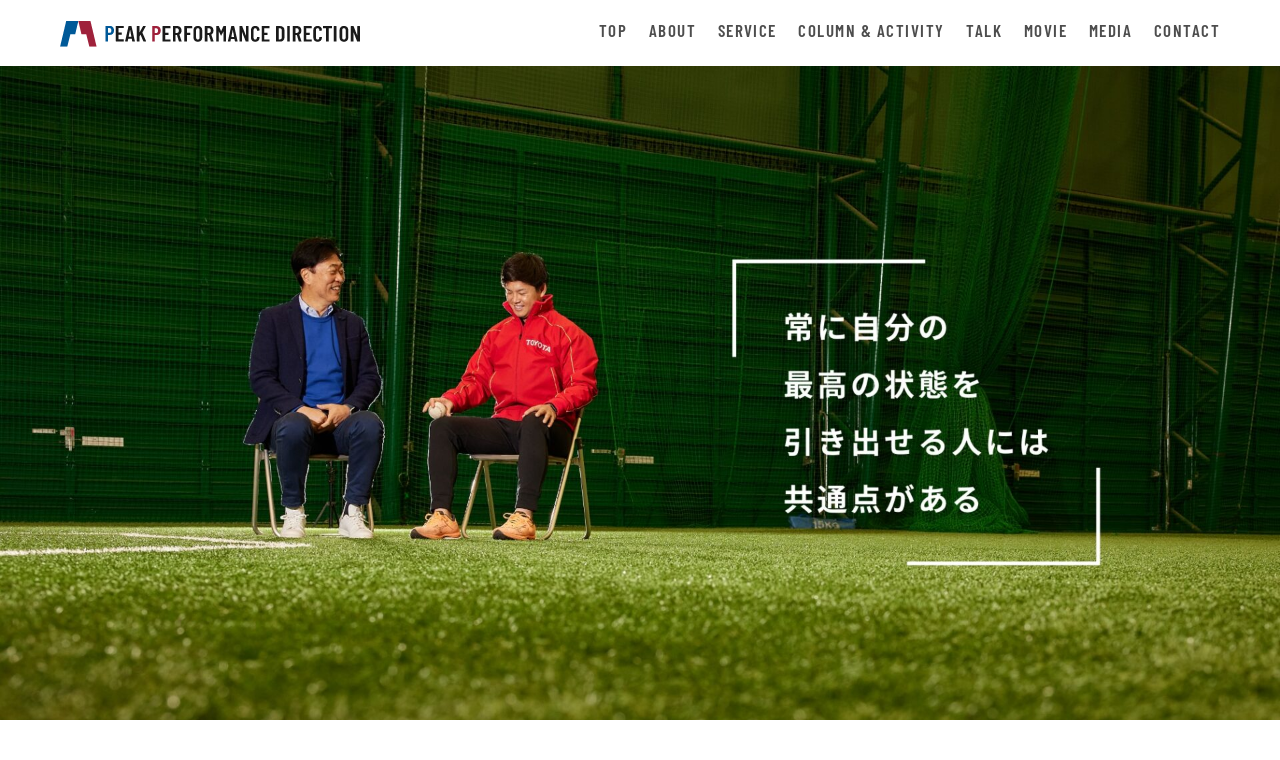

--- FILE ---
content_type: text/html; charset=UTF-8
request_url: https://ppd.co.jp/
body_size: 19442
content:
<!DOCTYPE html>
<html lang="ja">

 <head>
  <meta charset="utf-8"/>
  <meta http-equiv="X-UA-Compatible" content="IE=Edge, chrome=1"/>
  <meta name="viewport" content="width=device-width,initial-scale=1.0,minimum-scale=1.0,maximum-scale=1.0,user-scalable=no"/>
  <meta name="format-detection" content="telephone=no"/>
  <meta name="keywords" content="ピークパフォーマンス,布施努,スポーツ心理学,チームビルディング,ライフスキルトレーニング">

  <link rel="alternate" type="application/rss+xml" title="PEAK PERFORMANCE DIRECTION Feed" href="https://ppd.co.jp/feed/">
  <script>
  (function(d) {
    var config = {
      kitId: 'xrg7zzo',
      scriptTimeout: 3000,
      async: true
    },
    h=d.documentElement,t=setTimeout(function(){h.className=h.className.replace(/\bwf-loading\b/g,"")+" wf-inactive";},config.scriptTimeout),tk=d.createElement("script"),f=false,s=d.getElementsByTagName("script")[0],a;h.className+=" wf-loading";tk.src='https://use.typekit.net/'+config.kitId+'.js';tk.async=true;tk.onload=tk.onreadystatechange=function(){a=this.readyState;if(f||a&&a!="complete"&&a!="loaded")return;f=true;clearTimeout(t);try{Typekit.load(config)}catch(e){}};s.parentNode.insertBefore(tk,s)
  })(document);
</script>
<link rel="stylesheet" href="https://use.typekit.net/kad5htl.css">
<!-- Google tag (gtag.js) --> <script async
src="https://www.googletagmanager.com/gtag/js?id=G-YY529P08R0"></script>
<script> window.dataLayer = window.dataLayer || []; function
gtag(){dataLayer.push(arguments);} gtag('js', new Date());
gtag('config', 'G-YY529P08R0'); </script>
<!-- End Google tag (gtag.js) -->
  <title>PEAK PERFORMANCE DIRECTION</title>

		<!-- All in One SEO 4.9.3 - aioseo.com -->
	<meta name="description" content="スポーツ心理学博士布施努が代表を務める弊社は、様々なスポーツチーム・選手・企業・教育機関に『考え方のデザイン』を提供し固有の力を引き出しています。" />
	<meta name="robots" content="max-image-preview:large" />
	<link rel="canonical" href="https://ppd.co.jp/" />
	<link rel="next" href="https://ppd.co.jp/page/2/" />
	<meta name="generator" content="All in One SEO (AIOSEO) 4.9.3" />
		<meta property="og:locale" content="ja_JP" />
		<meta property="og:site_name" content="PEAK PERFORMANCE DIRECTION |" />
		<meta property="og:type" content="website" />
		<meta property="og:title" content="PEAK PERFORMANCE DIRECTION" />
		<meta property="og:description" content="スポーツ心理学博士布施努が代表を務める弊社は、様々なスポーツチーム・選手・企業・教育機関に『考え方のデザイン』を提供し固有の力を引き出しています。" />
		<meta property="og:url" content="https://ppd.co.jp/" />
		<meta property="og:image" content="https://ppd.co.jp/wp-content/uploads/2024/08/ogp.jpg" />
		<meta property="og:image:secure_url" content="https://ppd.co.jp/wp-content/uploads/2024/08/ogp.jpg" />
		<meta name="twitter:card" content="summary" />
		<meta name="twitter:site" content="@TsutomuFusePhD" />
		<meta name="twitter:title" content="PEAK PERFORMANCE DIRECTION" />
		<meta name="twitter:description" content="スポーツ心理学博士布施努が代表を務める弊社は、様々なスポーツチーム・選手・企業・教育機関に『考え方のデザイン』を提供し固有の力を引き出しています。" />
		<meta name="twitter:image" content="https://ppd.co.jp/wp-content/uploads/2024/08/ogp.jpg" />
		<script type="application/ld+json" class="aioseo-schema">
			{"@context":"https:\/\/schema.org","@graph":[{"@type":"BreadcrumbList","@id":"https:\/\/ppd.co.jp\/#breadcrumblist","itemListElement":[{"@type":"ListItem","@id":"https:\/\/ppd.co.jp#listItem","position":1,"name":"\u5bb6"}]},{"@type":"CollectionPage","@id":"https:\/\/ppd.co.jp\/#collectionpage","url":"https:\/\/ppd.co.jp\/","name":"PEAK PERFORMANCE DIRECTION","description":"\u30b9\u30dd\u30fc\u30c4\u5fc3\u7406\u5b66\u535a\u58eb\u5e03\u65bd\u52aa\u304c\u4ee3\u8868\u3092\u52d9\u3081\u308b\u5f0a\u793e\u306f\u3001\u69d8\u3005\u306a\u30b9\u30dd\u30fc\u30c4\u30c1\u30fc\u30e0\u30fb\u9078\u624b\u30fb\u4f01\u696d\u30fb\u6559\u80b2\u6a5f\u95a2\u306b\u300e\u8003\u3048\u65b9\u306e\u30c7\u30b6\u30a4\u30f3\u300f\u3092\u63d0\u4f9b\u3057\u56fa\u6709\u306e\u529b\u3092\u5f15\u304d\u51fa\u3057\u3066\u3044\u307e\u3059\u3002","inLanguage":"ja","isPartOf":{"@id":"https:\/\/ppd.co.jp\/#website"},"breadcrumb":{"@id":"https:\/\/ppd.co.jp\/#breadcrumblist"},"about":{"@id":"https:\/\/ppd.co.jp\/#organization"}},{"@type":"Organization","@id":"https:\/\/ppd.co.jp\/#organization","name":"PEAK PERFORMANCE DIRECTION","url":"https:\/\/ppd.co.jp\/","logo":{"@type":"ImageObject","url":"https:\/\/ppd.co.jp\/wp-content\/uploads\/2024\/08\/ogp.jpg","@id":"https:\/\/ppd.co.jp\/#organizationLogo","width":1200,"height":630},"image":{"@id":"https:\/\/ppd.co.jp\/#organizationLogo"},"sameAs":["https:\/\/www.facebook.com\/SPORTSforWIN\/","https:\/\/x.com\/TsutomuFusePhD","https:\/\/www.instagram.com\/tsutomufusephd\/","https:\/\/www.youtube.com\/@user-gy7qq3uk3y"]},{"@type":"WebSite","@id":"https:\/\/ppd.co.jp\/#website","url":"https:\/\/ppd.co.jp\/","name":"PEAK PERFORMANCE DIRECTION","inLanguage":"ja","publisher":{"@id":"https:\/\/ppd.co.jp\/#organization"}}]}
		</script>
		<!-- All in One SEO -->

		<!-- This site uses the Google Analytics by MonsterInsights plugin v9.11.1 - Using Analytics tracking - https://www.monsterinsights.com/ -->
		<!-- Note: MonsterInsights is not currently configured on this site. The site owner needs to authenticate with Google Analytics in the MonsterInsights settings panel. -->
					<!-- No tracking code set -->
				<!-- / Google Analytics by MonsterInsights -->
		<style id='wp-img-auto-sizes-contain-inline-css'>
img:is([sizes=auto i],[sizes^="auto," i]){contain-intrinsic-size:3000px 1500px}
/*# sourceURL=wp-img-auto-sizes-contain-inline-css */
</style>
<style id='wp-block-library-inline-css'>
:root{--wp-block-synced-color:#7a00df;--wp-block-synced-color--rgb:122,0,223;--wp-bound-block-color:var(--wp-block-synced-color);--wp-editor-canvas-background:#ddd;--wp-admin-theme-color:#007cba;--wp-admin-theme-color--rgb:0,124,186;--wp-admin-theme-color-darker-10:#006ba1;--wp-admin-theme-color-darker-10--rgb:0,107,160.5;--wp-admin-theme-color-darker-20:#005a87;--wp-admin-theme-color-darker-20--rgb:0,90,135;--wp-admin-border-width-focus:2px}@media (min-resolution:192dpi){:root{--wp-admin-border-width-focus:1.5px}}.wp-element-button{cursor:pointer}:root .has-very-light-gray-background-color{background-color:#eee}:root .has-very-dark-gray-background-color{background-color:#313131}:root .has-very-light-gray-color{color:#eee}:root .has-very-dark-gray-color{color:#313131}:root .has-vivid-green-cyan-to-vivid-cyan-blue-gradient-background{background:linear-gradient(135deg,#00d084,#0693e3)}:root .has-purple-crush-gradient-background{background:linear-gradient(135deg,#34e2e4,#4721fb 50%,#ab1dfe)}:root .has-hazy-dawn-gradient-background{background:linear-gradient(135deg,#faaca8,#dad0ec)}:root .has-subdued-olive-gradient-background{background:linear-gradient(135deg,#fafae1,#67a671)}:root .has-atomic-cream-gradient-background{background:linear-gradient(135deg,#fdd79a,#004a59)}:root .has-nightshade-gradient-background{background:linear-gradient(135deg,#330968,#31cdcf)}:root .has-midnight-gradient-background{background:linear-gradient(135deg,#020381,#2874fc)}:root{--wp--preset--font-size--normal:16px;--wp--preset--font-size--huge:42px}.has-regular-font-size{font-size:1em}.has-larger-font-size{font-size:2.625em}.has-normal-font-size{font-size:var(--wp--preset--font-size--normal)}.has-huge-font-size{font-size:var(--wp--preset--font-size--huge)}.has-text-align-center{text-align:center}.has-text-align-left{text-align:left}.has-text-align-right{text-align:right}.has-fit-text{white-space:nowrap!important}#end-resizable-editor-section{display:none}.aligncenter{clear:both}.items-justified-left{justify-content:flex-start}.items-justified-center{justify-content:center}.items-justified-right{justify-content:flex-end}.items-justified-space-between{justify-content:space-between}.screen-reader-text{border:0;clip-path:inset(50%);height:1px;margin:-1px;overflow:hidden;padding:0;position:absolute;width:1px;word-wrap:normal!important}.screen-reader-text:focus{background-color:#ddd;clip-path:none;color:#444;display:block;font-size:1em;height:auto;left:5px;line-height:normal;padding:15px 23px 14px;text-decoration:none;top:5px;width:auto;z-index:100000}html :where(.has-border-color){border-style:solid}html :where([style*=border-top-color]){border-top-style:solid}html :where([style*=border-right-color]){border-right-style:solid}html :where([style*=border-bottom-color]){border-bottom-style:solid}html :where([style*=border-left-color]){border-left-style:solid}html :where([style*=border-width]){border-style:solid}html :where([style*=border-top-width]){border-top-style:solid}html :where([style*=border-right-width]){border-right-style:solid}html :where([style*=border-bottom-width]){border-bottom-style:solid}html :where([style*=border-left-width]){border-left-style:solid}html :where(img[class*=wp-image-]){height:auto;max-width:100%}:where(figure){margin:0 0 1em}html :where(.is-position-sticky){--wp-admin--admin-bar--position-offset:var(--wp-admin--admin-bar--height,0px)}@media screen and (max-width:600px){html :where(.is-position-sticky){--wp-admin--admin-bar--position-offset:0px}}

/*# sourceURL=wp-block-library-inline-css */
</style><style id='wp-block-paragraph-inline-css'>
.is-small-text{font-size:.875em}.is-regular-text{font-size:1em}.is-large-text{font-size:2.25em}.is-larger-text{font-size:3em}.has-drop-cap:not(:focus):first-letter{float:left;font-size:8.4em;font-style:normal;font-weight:100;line-height:.68;margin:.05em .1em 0 0;text-transform:uppercase}body.rtl .has-drop-cap:not(:focus):first-letter{float:none;margin-left:.1em}p.has-drop-cap.has-background{overflow:hidden}:root :where(p.has-background){padding:1.25em 2.375em}:where(p.has-text-color:not(.has-link-color)) a{color:inherit}p.has-text-align-left[style*="writing-mode:vertical-lr"],p.has-text-align-right[style*="writing-mode:vertical-rl"]{rotate:180deg}
/*# sourceURL=https://ppd.co.jp/wp-includes/blocks/paragraph/style.min.css */
</style>
<style id='wp-block-preformatted-inline-css'>
.wp-block-preformatted{box-sizing:border-box;white-space:pre-wrap}:where(.wp-block-preformatted.has-background){padding:1.25em 2.375em}
/*# sourceURL=https://ppd.co.jp/wp-includes/blocks/preformatted/style.min.css */
</style>
<style id='global-styles-inline-css'>
:root{--wp--preset--aspect-ratio--square: 1;--wp--preset--aspect-ratio--4-3: 4/3;--wp--preset--aspect-ratio--3-4: 3/4;--wp--preset--aspect-ratio--3-2: 3/2;--wp--preset--aspect-ratio--2-3: 2/3;--wp--preset--aspect-ratio--16-9: 16/9;--wp--preset--aspect-ratio--9-16: 9/16;--wp--preset--color--black: #000000;--wp--preset--color--cyan-bluish-gray: #abb8c3;--wp--preset--color--white: #ffffff;--wp--preset--color--pale-pink: #f78da7;--wp--preset--color--vivid-red: #cf2e2e;--wp--preset--color--luminous-vivid-orange: #ff6900;--wp--preset--color--luminous-vivid-amber: #fcb900;--wp--preset--color--light-green-cyan: #7bdcb5;--wp--preset--color--vivid-green-cyan: #00d084;--wp--preset--color--pale-cyan-blue: #8ed1fc;--wp--preset--color--vivid-cyan-blue: #0693e3;--wp--preset--color--vivid-purple: #9b51e0;--wp--preset--color--lightgray: #f1f2f1;--wp--preset--color--darkgray: #333333;--wp--preset--color--blue: #005998;--wp--preset--color--red: #9f213b;--wp--preset--gradient--vivid-cyan-blue-to-vivid-purple: linear-gradient(135deg,rgb(6,147,227) 0%,rgb(155,81,224) 100%);--wp--preset--gradient--light-green-cyan-to-vivid-green-cyan: linear-gradient(135deg,rgb(122,220,180) 0%,rgb(0,208,130) 100%);--wp--preset--gradient--luminous-vivid-amber-to-luminous-vivid-orange: linear-gradient(135deg,rgb(252,185,0) 0%,rgb(255,105,0) 100%);--wp--preset--gradient--luminous-vivid-orange-to-vivid-red: linear-gradient(135deg,rgb(255,105,0) 0%,rgb(207,46,46) 100%);--wp--preset--gradient--very-light-gray-to-cyan-bluish-gray: linear-gradient(135deg,rgb(238,238,238) 0%,rgb(169,184,195) 100%);--wp--preset--gradient--cool-to-warm-spectrum: linear-gradient(135deg,rgb(74,234,220) 0%,rgb(151,120,209) 20%,rgb(207,42,186) 40%,rgb(238,44,130) 60%,rgb(251,105,98) 80%,rgb(254,248,76) 100%);--wp--preset--gradient--blush-light-purple: linear-gradient(135deg,rgb(255,206,236) 0%,rgb(152,150,240) 100%);--wp--preset--gradient--blush-bordeaux: linear-gradient(135deg,rgb(254,205,165) 0%,rgb(254,45,45) 50%,rgb(107,0,62) 100%);--wp--preset--gradient--luminous-dusk: linear-gradient(135deg,rgb(255,203,112) 0%,rgb(199,81,192) 50%,rgb(65,88,208) 100%);--wp--preset--gradient--pale-ocean: linear-gradient(135deg,rgb(255,245,203) 0%,rgb(182,227,212) 50%,rgb(51,167,181) 100%);--wp--preset--gradient--electric-grass: linear-gradient(135deg,rgb(202,248,128) 0%,rgb(113,206,126) 100%);--wp--preset--gradient--midnight: linear-gradient(135deg,rgb(2,3,129) 0%,rgb(40,116,252) 100%);--wp--preset--font-size--small: 13px;--wp--preset--font-size--medium: 20px;--wp--preset--font-size--large: 36px;--wp--preset--font-size--x-large: 42px;--wp--preset--spacing--20: 0.44rem;--wp--preset--spacing--30: 0.67rem;--wp--preset--spacing--40: 1rem;--wp--preset--spacing--50: 1.5rem;--wp--preset--spacing--60: 2.25rem;--wp--preset--spacing--70: 3.38rem;--wp--preset--spacing--80: 5.06rem;--wp--preset--shadow--natural: 6px 6px 9px rgba(0, 0, 0, 0.2);--wp--preset--shadow--deep: 12px 12px 50px rgba(0, 0, 0, 0.4);--wp--preset--shadow--sharp: 6px 6px 0px rgba(0, 0, 0, 0.2);--wp--preset--shadow--outlined: 6px 6px 0px -3px rgb(255, 255, 255), 6px 6px rgb(0, 0, 0);--wp--preset--shadow--crisp: 6px 6px 0px rgb(0, 0, 0);}:where(.is-layout-flex){gap: 0.5em;}:where(.is-layout-grid){gap: 0.5em;}body .is-layout-flex{display: flex;}.is-layout-flex{flex-wrap: wrap;align-items: center;}.is-layout-flex > :is(*, div){margin: 0;}body .is-layout-grid{display: grid;}.is-layout-grid > :is(*, div){margin: 0;}:where(.wp-block-columns.is-layout-flex){gap: 2em;}:where(.wp-block-columns.is-layout-grid){gap: 2em;}:where(.wp-block-post-template.is-layout-flex){gap: 1.25em;}:where(.wp-block-post-template.is-layout-grid){gap: 1.25em;}.has-black-color{color: var(--wp--preset--color--black) !important;}.has-cyan-bluish-gray-color{color: var(--wp--preset--color--cyan-bluish-gray) !important;}.has-white-color{color: var(--wp--preset--color--white) !important;}.has-pale-pink-color{color: var(--wp--preset--color--pale-pink) !important;}.has-vivid-red-color{color: var(--wp--preset--color--vivid-red) !important;}.has-luminous-vivid-orange-color{color: var(--wp--preset--color--luminous-vivid-orange) !important;}.has-luminous-vivid-amber-color{color: var(--wp--preset--color--luminous-vivid-amber) !important;}.has-light-green-cyan-color{color: var(--wp--preset--color--light-green-cyan) !important;}.has-vivid-green-cyan-color{color: var(--wp--preset--color--vivid-green-cyan) !important;}.has-pale-cyan-blue-color{color: var(--wp--preset--color--pale-cyan-blue) !important;}.has-vivid-cyan-blue-color{color: var(--wp--preset--color--vivid-cyan-blue) !important;}.has-vivid-purple-color{color: var(--wp--preset--color--vivid-purple) !important;}.has-black-background-color{background-color: var(--wp--preset--color--black) !important;}.has-cyan-bluish-gray-background-color{background-color: var(--wp--preset--color--cyan-bluish-gray) !important;}.has-white-background-color{background-color: var(--wp--preset--color--white) !important;}.has-pale-pink-background-color{background-color: var(--wp--preset--color--pale-pink) !important;}.has-vivid-red-background-color{background-color: var(--wp--preset--color--vivid-red) !important;}.has-luminous-vivid-orange-background-color{background-color: var(--wp--preset--color--luminous-vivid-orange) !important;}.has-luminous-vivid-amber-background-color{background-color: var(--wp--preset--color--luminous-vivid-amber) !important;}.has-light-green-cyan-background-color{background-color: var(--wp--preset--color--light-green-cyan) !important;}.has-vivid-green-cyan-background-color{background-color: var(--wp--preset--color--vivid-green-cyan) !important;}.has-pale-cyan-blue-background-color{background-color: var(--wp--preset--color--pale-cyan-blue) !important;}.has-vivid-cyan-blue-background-color{background-color: var(--wp--preset--color--vivid-cyan-blue) !important;}.has-vivid-purple-background-color{background-color: var(--wp--preset--color--vivid-purple) !important;}.has-black-border-color{border-color: var(--wp--preset--color--black) !important;}.has-cyan-bluish-gray-border-color{border-color: var(--wp--preset--color--cyan-bluish-gray) !important;}.has-white-border-color{border-color: var(--wp--preset--color--white) !important;}.has-pale-pink-border-color{border-color: var(--wp--preset--color--pale-pink) !important;}.has-vivid-red-border-color{border-color: var(--wp--preset--color--vivid-red) !important;}.has-luminous-vivid-orange-border-color{border-color: var(--wp--preset--color--luminous-vivid-orange) !important;}.has-luminous-vivid-amber-border-color{border-color: var(--wp--preset--color--luminous-vivid-amber) !important;}.has-light-green-cyan-border-color{border-color: var(--wp--preset--color--light-green-cyan) !important;}.has-vivid-green-cyan-border-color{border-color: var(--wp--preset--color--vivid-green-cyan) !important;}.has-pale-cyan-blue-border-color{border-color: var(--wp--preset--color--pale-cyan-blue) !important;}.has-vivid-cyan-blue-border-color{border-color: var(--wp--preset--color--vivid-cyan-blue) !important;}.has-vivid-purple-border-color{border-color: var(--wp--preset--color--vivid-purple) !important;}.has-vivid-cyan-blue-to-vivid-purple-gradient-background{background: var(--wp--preset--gradient--vivid-cyan-blue-to-vivid-purple) !important;}.has-light-green-cyan-to-vivid-green-cyan-gradient-background{background: var(--wp--preset--gradient--light-green-cyan-to-vivid-green-cyan) !important;}.has-luminous-vivid-amber-to-luminous-vivid-orange-gradient-background{background: var(--wp--preset--gradient--luminous-vivid-amber-to-luminous-vivid-orange) !important;}.has-luminous-vivid-orange-to-vivid-red-gradient-background{background: var(--wp--preset--gradient--luminous-vivid-orange-to-vivid-red) !important;}.has-very-light-gray-to-cyan-bluish-gray-gradient-background{background: var(--wp--preset--gradient--very-light-gray-to-cyan-bluish-gray) !important;}.has-cool-to-warm-spectrum-gradient-background{background: var(--wp--preset--gradient--cool-to-warm-spectrum) !important;}.has-blush-light-purple-gradient-background{background: var(--wp--preset--gradient--blush-light-purple) !important;}.has-blush-bordeaux-gradient-background{background: var(--wp--preset--gradient--blush-bordeaux) !important;}.has-luminous-dusk-gradient-background{background: var(--wp--preset--gradient--luminous-dusk) !important;}.has-pale-ocean-gradient-background{background: var(--wp--preset--gradient--pale-ocean) !important;}.has-electric-grass-gradient-background{background: var(--wp--preset--gradient--electric-grass) !important;}.has-midnight-gradient-background{background: var(--wp--preset--gradient--midnight) !important;}.has-small-font-size{font-size: var(--wp--preset--font-size--small) !important;}.has-medium-font-size{font-size: var(--wp--preset--font-size--medium) !important;}.has-large-font-size{font-size: var(--wp--preset--font-size--large) !important;}.has-x-large-font-size{font-size: var(--wp--preset--font-size--x-large) !important;}
/*# sourceURL=global-styles-inline-css */
</style>

<style id='classic-theme-styles-inline-css'>
/*! This file is auto-generated */
.wp-block-button__link{color:#fff;background-color:#32373c;border-radius:9999px;box-shadow:none;text-decoration:none;padding:calc(.667em + 2px) calc(1.333em + 2px);font-size:1.125em}.wp-block-file__button{background:#32373c;color:#fff;text-decoration:none}
/*# sourceURL=/wp-includes/css/classic-themes.min.css */
</style>
<link rel='stylesheet' id='contact-form-7-css' href='https://ppd.co.jp/wp-content/plugins/contact-form-7/includes/css/styles.css?ver=6.1.4' media='all' />
<link rel='stylesheet' id='fontawsome5-css' href='https://use.fontawesome.com/releases/v5.3.1/css/all.css?ver=14a35e423658fe92302d1494dce22523' media='all' />
<link rel='stylesheet' id='style-css' href='https://ppd.co.jp/wp-content/themes/ppd_theme/assets/css/style.min.css?ver=20240719.223610' media='all' />
<link rel='stylesheet' id='swiper-css' href='https://cdn.jsdelivr.net/npm/swiper@11/swiper-bundle.min.css?ver=14a35e423658fe92302d1494dce22523' media='all' />
<script src="https://ppd.co.jp/wp-includes/js/jquery/jquery.min.js?ver=3.7.1" id="jquery-core-js"></script>
<script src="https://ppd.co.jp/wp-includes/js/jquery/jquery-migrate.min.js?ver=3.4.1" id="jquery-migrate-js"></script>
<script src="https://ppd.co.jp/wp-content/themes/ppd_theme/assets/js/common.js?ver=14a35e423658fe92302d1494dce22523" id="commonjs-js"></script>
<script src="https://ppd.co.jp/wp-content/themes/ppd_theme/assets/js/vendor/ScrollTrigger.min.js?ver=14a35e423658fe92302d1494dce22523" id="ScrollTrigger-js"></script>
<script src="https://ppd.co.jp/wp-content/themes/ppd_theme/assets/js/ofi.js?ver=14a35e423658fe92302d1494dce22523" id="object-fit-js"></script>
<script src="https://cdnjs.cloudflare.com/ajax/libs/iScroll/5.2.0/iscroll.js?ver=14a35e423658fe92302d1494dce22523" id="iscroll-js"></script>
<script src="https://cdn.jsdelivr.net/npm/swiper@11/swiper-bundle.min.js?ver=14a35e423658fe92302d1494dce22523" id="swiper-js"></script>
<script src="https://ppd.co.jp/wp-content/themes/ppd_theme/assets/js/vendor/isotope.pkgd.min.js?ver=14a35e423658fe92302d1494dce22523" id="Isotope-js"></script>
<link rel="https://api.w.org/" href="https://ppd.co.jp/wp-json/" /><link rel="shortcut icon" type="image/x-icon" href="https://ppd.co.jp/wp-content/themes/ppd_theme/assets/img/favicon.ico" />
<link rel="apple-touch-icon" type="image/png" href="https://ppd.co.jp/wp-content/themes/ppd_theme/assets/img/apple-touch-icon.png" />
<link rel="icon" type="image/png" href="https://ppd.co.jp/wp-content/themes/ppd_theme/assets/img/apple-touch-icon.png" />
 </head>

 <body class="home blog wp-theme-ppd_theme" >

  <div class="l-container">
   <header  class="l-header c-header">

  <div class="c-header_brand">
   <a class="c-header_logo-link" href="https://ppd.co.jp/">
    <picture class="c-header_logo">
     <source media="(min-width: 769px)" srcset="https://ppd.co.jp/wp-content/themes/ppd_theme/assets/img/logo.svg">
     <img class="c-header_logo-img" src="https://ppd.co.jp/wp-content/themes/ppd_theme/assets/img/logo.svg" alt="">
    </picture>
   </a>
  </div><!--//c-header_brand-->


 <nav class="c-globalNavi" role="navigation">
 <ul class="c-globalNavi_menu u-en">


  <li class="c-globalNavi_menu_item">
   <a class="c-globalNavi_menu_item-link" href="https://ppd.co.jp/">
    TOP
   </a>
  </li>

  <li class="c-globalNavi_menu_item -hoverMenu">
   <a class="c-globalNavi_menu_item-link" href="https://ppd.co.jp/about">
    ABOUT
   </a>
       <ul class="c-globalNavi_hoverSubMenu">
      <div class="_shadow">
        <div class="_sankaku "></div><!-- /._sankaku -->
      </div><!-- /._shadow -->

       <li class="c-globalNavi_hoverSubMenu_item _parent">
        <a href="https://ppd.co.jp/about">ABOUT</a>
      </li>
      <li class="c-globalNavi_hoverSubMenu_item">
        <a href="https://ppd.co.jp/backbone">- BACKBONE</a>
      </li>
      <li class="c-globalNavi_hoverSubMenu_item">
        <a href="https://ppd.co.jp/books">- BOOKS</a>
      </li>
   </ul>
  </li>

  <li class="c-globalNavi_menu_item -hoverMenu">
   <a class="c-globalNavi_menu_item-link" href="https://ppd.co.jp/service">
    SERVICE
   </a>
    <ul class="c-globalNavi_hoverSubMenu">
      <div class="_shadow">
        <div class="_sankaku "></div><!-- /._sankaku -->
      </div><!-- /._shadow -->

       <li class="c-globalNavi_hoverSubMenu_item _parent">
        <a href="https://ppd.co.jp/service">SERVICE</a>
      </li>

      <li class="c-globalNavi_hoverSubMenu_item">
        <a href="https://ppd.co.jp/service#sports">- SPORTS</a>
      </li>
      <li class="c-globalNavi_hoverSubMenu_item">
        <a href="https://ppd.co.jp/service#business">- BUSINESS</a>
      </li>
      <li class="c-globalNavi_hoverSubMenu_item">
        <a href="https://ppd.co.jp/service#education-culture">- EDUCATION & CULTURE</a>
      </li>
   </ul>
  </li>

  <li class="c-globalNavi_menu_item -hoverMenu">
   <a class="c-globalNavi_menu_item-link" href="https://ppd.co.jp/column-activity">
    COLUMN & ACTIVITY
   </a>
  </li>

  <li class="c-globalNavi_menu_item">
   <a class="c-globalNavi_menu_item-link" href="https://ppd.co.jp/category/talk/">
    TALK
   </a>
  </li>

  <li class="c-globalNavi_menu_item">
   <a class="c-globalNavi_menu_item-link" href="https://ppd.co.jp/movie">
    MOVIE
   </a>
  </li>


  <li class="c-globalNavi_menu_item">
   <a class="c-globalNavi_menu_item-link" href="https://ppd.co.jp/category/media/">
    MEDIA
   </a>
  </li>

  <li class="c-globalNavi_menu_item">
   <a class="c-globalNavi_menu_item-link" href="https://ppd.co.jp/contact">
    CONTACT
   </a>
  </li>



 </ul>
</nav>


 <div class="c-drawer">

    <div class="c-drawer_btn">
        <span></span>
        <span></span>
        <span></span>
    </div>

    <nav id="js-drawerNav" class="c-drawer_nav">

        <div class="c-drawer_container">

            <div class="c-drawer_wrap">

                <ul class="c-drawer_menu">

                    <li class="c-drawer_menu_item">
                        <a
                            class=" c-drawer_menu_item-link"
                            href="https://ppd.co.jp/"
                            >
                            TOP
                        </a>
                    </li>

                    <li class="c-drawer_menu_item">
                        <a
                            class=" c-drawer_menu_item-link"
                           href="https://ppd.co.jp/about"
                            target="">
                          About
                        </a>
                        <ul class="c-drawer_menu_sub">
                            <li class="c-drawer_menu_sub_item">
                                <a href="https://ppd.co.jp/backbone" class="c-drawer_menu_sub_item-link">BACKBONE</a>
                            </li>
                            <li class="c-drawer_menu_sub_item">
                                <a href="https://ppd.co.jp/books" class="c-drawer_menu_sub_item-link">BOOKS</a>
                            </li>
                        </ul>
                    </li>

                    <li class="c-drawer_menu_item">
                        <a
                            class=" c-drawer_menu_item-link"
                           href="https://ppd.co.jp/service"
                            target="">
                          SERVICE
                        </a>
                        <ul class="c-drawer_menu_sub">
                            <li class="c-drawer_menu_sub_item">
                                <a href="https://ppd.co.jp/service#sports" class="c-drawer_menu_sub_item-link">SPORTS</a>
                            </li>
                            <li class="c-drawer_menu_sub_item">
                                <a href="https://ppd.co.jp/service#business" class="c-drawer_menu_sub_item-link">BUSINESS</a>
                            </li>
                            <li class="c-drawer_menu_sub_item">
                                <a href="https://ppd.co.jp/service#education-culture" class="c-drawer_menu_sub_item-link">EDUCATION & CULTURE</a>
                            </li>
                        </ul>
                    </li>

                    <li class="c-drawer_menu_item">
                        <a
                            class=" c-drawer_menu_item-link"
                           href="https://ppd.co.jp/column-activity"
                            target="">
                          COLUMN & ACTIVITY
                        </a>
                    </li>


                    <li class="c-drawer_menu_item">
                        <a
                            class=" c-drawer_menu_item-link"
                           href="https://ppd.co.jp/category/talk/"
                            target="">
                          TALK
                        </a>
                    </li>


                    <li class="c-drawer_menu_item">
                        <a
                            class=" c-drawer_menu_item-link"
                           href="https://ppd.co.jp/movie"
                            target="">
                          MOVIE
                        </a>
                    </li>

                    <li class="c-drawer_menu_item">
                        <a
                            class=" c-drawer_menu_item-link"
                           href="https://ppd.co.jp/category/media/"
                            target="">
                          MEDIA
                        </a>
                    </li>

                    <li class="c-drawer_menu_item">
                        <a
                            class=" c-drawer_menu_item-link"
                           href="https://ppd.co.jp/contact"
                            target="">
                          CONTACT
                        </a>
                    </li>

                </ul>




                <div class="c-drawer_footer"></div>
                <!-- /.c-drawer_footer -->

            </div>
            <!-- /.c-drawer_wrap -->

        </div>

    </nav>

    <div class="c-drawer_Overlay"></div>
    <!-- /.c-drawer2_Overlay -->

</div>
<!--//.c-drawer-->

<script>
    jQuery(function ($) {

        $(".c-drawer_btn").click(function () {
            $(this).toggleClass('active');
            $('.c-drawer_Overlay')
                .stop()
                .fadeToggle(500);
            $("#js-drawerNav").toggleClass('PanelActive');
            $("body").toggleClass('PanelActive');
        });

        $("#js-drawerNav a").click(function () {
            // $(".c-drawer_btn").removeClass('active');
            // $("#js-drawerNav").removeClass('PanelActive');
        });

        $(".c-drawer_Overlay").click(function () {
            $(this).toggleClass('active');
             $('.c-drawer_Overlay')
                .stop()
                .fadeToggle(500);
             $(".c-drawer_btn").removeClass('active');
             $("#js-drawerNav").removeClass('PanelActive');
             $("body").removeClass('PanelActive');

        });
    });
</script>

</header>

   <main class="l-main">

<div class="l-cts_block-full u-margin_b-0g">
    


<div class="p-swiper-main_container">

    <div
        id="swiper-main"
        class="swiper p-swiper-main_swiper">

        <div class="swiper-wrapper p-swiper-main_wrap">

            
            <div class="swiper-slide p-swiper-main_slide">
                <img
                    class="p-swiper-main_slide-img u-objectFitImg"
                    src="https://ppd.co.jp/wp-content/uploads/2024/05/home-slide1.jpg"
                    alt=""/>
            </div>
            <!--//.swiper-slide-->

            
            <div class="swiper-slide p-swiper-main_slide">
                <img
                    class="p-swiper-main_slide-img u-objectFitImg"
                    src="https://ppd.co.jp/wp-content/uploads/2024/05/home-slide2.jpg"
                    alt=""/>
            </div>
            <!--//.swiper-slide-->

            
            <div class="swiper-slide p-swiper-main_slide">
                <img
                    class="p-swiper-main_slide-img u-objectFitImg"
                    src="https://ppd.co.jp/wp-content/uploads/2024/05/home-slide5.jpg"
                    alt=""/>
            </div>
            <!--//.swiper-slide-->

            
            <div class="swiper-slide p-swiper-main_slide">
                <img
                    class="p-swiper-main_slide-img u-objectFitImg"
                    src="https://ppd.co.jp/wp-content/uploads/2024/05/home-slide4.jpg"
                    alt=""/>
            </div>
            <!--//.swiper-slide-->

            
            <div class="swiper-slide p-swiper-main_slide">
                <img
                    class="p-swiper-main_slide-img u-objectFitImg"
                    src="https://ppd.co.jp/wp-content/uploads/2024/05/home-slide3.jpg"
                    alt=""/>
            </div>
            <!--//.swiper-slide-->

            
        </div>
        <!--//.swiper-wrapper-->

    </div>
    <!-- /swiper -->

    <div class="swiper-pagination p-swiper-main_pagination"></div>

</div>
<!--//.swiper-container-->

<script>
    const swiper = new Swiper('#swiper-main', {
        loop: true,
        //direction: 'vertical',
        speed: 2000,
        effect: 'fade',

        pagination: {
            el: '.p-swiper-main_pagination',
            clickable: true
        },
        autoplay: {
            delay: 5000,
            disableOnInteraction: false
        },
        navigation: {
            nextEl: '.p-swiper-main_next',
            prevEl: '.p-swiper-main_prev'
        }
    })
</script>


</div>


<div data-trigger="data-trigger" class="l-cts_block-full u-bg_color -gray">
    <section class="p-home-recent l-cts_block">
        
<div id="grid_tile" class="l-feed_tile">
  
              
<article data-trigger="data-trigger" class="c-articleCard-tile post-4257 post type-post status-publish format-standard has-post-thumbnail sticky hentry category-team-personal-training tag-31 tag-33 tag-36 tag-51 tag-63" >
<span class="c-articleCard-tile_label">
  <img src="https://ppd.co.jp/wp-content/themes/ppd_theme/assets/img/article_card-tile_label.svg" alt="PICK UP" class="c-articleCard-tile_label-img">
</span>

    <header class="c-articleCard-tile_header">

        <a class="c-articleCard-tile_thumb-link" href="https://ppd.co.jp/team-personal-training/post-4257/">
        <div class="c-articleCard-tile_ttl_wrap">
        <h1 class="c-articleCard-tile_ttl">
        桐蔭学園ラグビー部　花園3連覇！        </h1>
        <!--//.c-articleCard-tile_ttl-->
        </div><!-- /.c-articleCard-tile_ttl_wrap -->


            <div class="c-articleCard-tile_thumb">
                
                  <img width="1024" height="553" src="https://ppd.co.jp/wp-content/uploads/2026/01/hanazono15-1024x553.jpg" class="c-articleCard-tile_thumb-img u-objectFitImg wp-post-image" alt="" loading="lazy" decoding="async" srcset="https://ppd.co.jp/wp-content/uploads/2026/01/hanazono15-1024x553.jpg 1024w, https://ppd.co.jp/wp-content/uploads/2026/01/hanazono15-300x162.jpg 300w, https://ppd.co.jp/wp-content/uploads/2026/01/hanazono15-768x415.jpg 768w, https://ppd.co.jp/wp-content/uploads/2026/01/hanazono15-1536x830.jpg 1536w, https://ppd.co.jp/wp-content/uploads/2026/01/hanazono15.jpg 1920w" sizes="auto, (max-width: 1024px) 100vw, 1024px" />
                            </div>
            <!--//_thumb-->
        </a>

    </header>

    <main class="c-articleCard-tile_main">

        <p class="c-articleCard-tile_subttl">
            2026年01月09日        </p>

        <p class="c-articleCard-tile_excerpt">
          桐蔭学園ラグビー部が花園3連覇を成し遂げました。大会中の軌跡をお伝えします。 ＜12月30日 2回戦(対常翔学園)後 MTG＞ 振り返りミーティング。花園で成長する。これまで蓄積したものタフなゲームでやってみる。主観的なデータが出てくる。どう整理するか。翌日の練習から次のステージの自分と向かい合おう。 ≪12月31日≫ 桐蔭学園ラグビーファミリー。昨年の3年生が花園初戦に駆けつけてくれました。 あ        </p><!-- /_excerpt -->
      <a class="c-articleCard-tile_more u-en" href="https://ppd.co.jp/team-personal-training/post-4257/">Read More >></a>
    </main>
    <!--//_main-->

    <footer class="c-articleCard-tile_footer">
        <h5 class="c-articleCard-tile_tag_ttl u-en">TAGS</h5>
        <ul class="c-articleCard-tile_tag_list"><li class="c-articleCard-tile_tag_item"><a href="https://ppd.co.jp/tag/%e3%83%a9%e3%82%b0%e3%83%93%e3%83%bc/" rel="tag">ラグビー</a></li><li class="c-articleCard-tile_tag_item"><a href="https://ppd.co.jp/tag/%e6%a1%90%e8%94%ad%e5%ad%a6%e5%9c%92%e3%83%a9%e3%82%b0%e3%83%93%e3%83%bc%e9%83%a8/" rel="tag">桐蔭学園ラグビー部</a></li><li class="c-articleCard-tile_tag_item"><a href="https://ppd.co.jp/tag/%e3%82%b9%e3%83%9d%e3%83%bc%e3%83%84/" rel="tag">スポーツ</a></li><li class="c-articleCard-tile_tag_item"><a href="https://ppd.co.jp/tag/%e9%ab%98%e6%a0%a1/" rel="tag">高校</a></li><li class="c-articleCard-tile_tag_item"><a href="https://ppd.co.jp/tag/%e6%a1%90%e8%94%ad%e5%ad%a6%e5%9c%92%e9%ab%98%e6%a0%a1/" rel="tag">桐蔭学園高校</a></li></ul>    </footer>

</article>
<!--//c-articleCard-tile-->
              
<article data-trigger="data-trigger" class="c-articleCard-tile post-4019 post type-post status-publish format-standard has-post-thumbnail sticky hentry category-media tag-15 tag-36 tag-45" >
<span class="c-articleCard-tile_label">
  <img src="https://ppd.co.jp/wp-content/themes/ppd_theme/assets/img/article_card-tile_label.svg" alt="PICK UP" class="c-articleCard-tile_label-img">
</span>

    <header class="c-articleCard-tile_header">

        <a class="c-articleCard-tile_thumb-link" href="https://ppd.co.jp/media/post-4019/">
        <div class="c-articleCard-tile_ttl_wrap">
        <h1 class="c-articleCard-tile_ttl">
        NHK総合 《時論公論》「ドジャース大谷翔平選手 3回目のMVP その意義は」        </h1>
        <!--//.c-articleCard-tile_ttl-->
        </div><!-- /.c-articleCard-tile_ttl_wrap -->


            <div class="c-articleCard-tile_thumb">
                
                  <img width="1024" height="784" src="https://ppd.co.jp/wp-content/uploads/2024/12/a1496b7db4c6e2af437f25eea8226b41-1024x784.png" class="c-articleCard-tile_thumb-img u-objectFitImg wp-post-image" alt="" loading="lazy" decoding="async" srcset="https://ppd.co.jp/wp-content/uploads/2024/12/a1496b7db4c6e2af437f25eea8226b41-1024x784.png 1024w, https://ppd.co.jp/wp-content/uploads/2024/12/a1496b7db4c6e2af437f25eea8226b41-300x230.png 300w, https://ppd.co.jp/wp-content/uploads/2024/12/a1496b7db4c6e2af437f25eea8226b41-768x588.png 768w, https://ppd.co.jp/wp-content/uploads/2024/12/a1496b7db4c6e2af437f25eea8226b41.png 1088w" sizes="auto, (max-width: 1024px) 100vw, 1024px" />
                            </div>
            <!--//_thumb-->
        </a>

    </header>

    <main class="c-articleCard-tile_main">

        <p class="c-articleCard-tile_subttl">
            2024年12月03日        </p>

        <p class="c-articleCard-tile_excerpt">
          11月22日に放送されたNHK総合《時論公論》の「ドジャース大谷翔平選手 3回目のMVP その意義は」内で、「▼もうひとつの意義 “最高の自分”を引き出すには」と「▼今シーズン大谷選手の活躍が示唆したこと」のコーナーで、スポーツ心理学の観点からの分析が放送されました。◆放送内容はこちら↓https://www.nhk.jp/p/ts/4V23PRP3YR/episode/te/QNX8MVRGJW        </p><!-- /_excerpt -->
      <a class="c-articleCard-tile_more u-en" href="https://ppd.co.jp/media/post-4019/">Read More >></a>
    </main>
    <!--//_main-->

    <footer class="c-articleCard-tile_footer">
        <h5 class="c-articleCard-tile_tag_ttl u-en">TAGS</h5>
        <ul class="c-articleCard-tile_tag_list"><li class="c-articleCard-tile_tag_item"><a href="https://ppd.co.jp/tag/%e9%87%8e%e7%90%83/" rel="tag">野球</a></li><li class="c-articleCard-tile_tag_item"><a href="https://ppd.co.jp/tag/%e3%82%b9%e3%83%9d%e3%83%bc%e3%83%84/" rel="tag">スポーツ</a></li><li class="c-articleCard-tile_tag_item"><a href="https://ppd.co.jp/tag/%e3%83%97%e3%83%ad/" rel="tag">プロ</a></li></ul>    </footer>

</article>
<!--//c-articleCard-tile-->
      
      
<article data-trigger="data-trigger" class="c-articleCard-tile post-4250 post type-post status-publish format-standard has-post-thumbnail hentry category-media category-uncategorized tag-53 tag-207" >

    <header class="c-articleCard-tile_header">

        <a class="c-articleCard-tile_thumb-link" href="https://ppd.co.jp/uncategorized/post-4250/">
        <div class="c-articleCard-tile_ttl_wrap">
        <h1 class="c-articleCard-tile_ttl">
        重版(第4版)決定！ 「自分の最高を引き出す考え方」        </h1>
        <!--//.c-articleCard-tile_ttl-->
        </div><!-- /.c-articleCard-tile_ttl_wrap -->


            <div class="c-articleCard-tile_thumb">
                
                  <img width="819" height="1024" src="https://ppd.co.jp/wp-content/uploads/2025/12/0d120b0d7a3200228db9581ba7736aae-819x1024.png" class="c-articleCard-tile_thumb-img u-objectFitImg wp-post-image" alt="" loading="lazy" decoding="async" srcset="https://ppd.co.jp/wp-content/uploads/2025/12/0d120b0d7a3200228db9581ba7736aae-819x1024.png 819w, https://ppd.co.jp/wp-content/uploads/2025/12/0d120b0d7a3200228db9581ba7736aae-240x300.png 240w, https://ppd.co.jp/wp-content/uploads/2025/12/0d120b0d7a3200228db9581ba7736aae-768x960.png 768w, https://ppd.co.jp/wp-content/uploads/2025/12/0d120b0d7a3200228db9581ba7736aae.png 1080w" sizes="auto, (max-width: 819px) 100vw, 819px" />
                            </div>
            <!--//_thumb-->
        </a>

    </header>

    <main class="c-articleCard-tile_main">

        <p class="c-articleCard-tile_subttl">
            2025年12月03日        </p>

        <p class="c-articleCard-tile_excerpt">
          みなさまにご愛読いただき、布施努(著)の「自分の最高を引き出す考え方　～スポーツ心理学博士が語る結果を出し続ける人の違い」は、続々と重版が決定し、第4版が決定しました。第4版からの帯には、ソフトバンクホークス大関友久投手の推薦の言葉もいただいています！この本が、より多くのみなさまのお役に立つことができればと願っております。■自分の最高を引き出す考え方　ースポーツ心理学博士が語る結果を出し続ける人の        </p><!-- /_excerpt -->
      <a class="c-articleCard-tile_more u-en" href="https://ppd.co.jp/uncategorized/post-4250/">Read More >></a>
    </main>
    <!--//_main-->

    <footer class="c-articleCard-tile_footer">
        <h5 class="c-articleCard-tile_tag_ttl u-en">TAGS</h5>
        <ul class="c-articleCard-tile_tag_list"><li class="c-articleCard-tile_tag_item"><a href="https://ppd.co.jp/tag/%e6%9b%b8%e7%b1%8d/" rel="tag">書籍</a></li><li class="c-articleCard-tile_tag_item"><a href="https://ppd.co.jp/tag/%e3%82%b9%e3%83%9d%e3%83%bc%e3%83%84%e5%bf%83%e7%90%86%e5%ad%a6/" rel="tag">スポーツ心理学</a></li></ul>    </footer>

</article>
<!--//c-articleCard-tile-->
      
<article data-trigger="data-trigger" class="c-articleCard-tile post-4247 post type-post status-publish format-standard has-post-thumbnail hentry category-seminars tag-36 tag-42 tag-48 tag-99" >

    <header class="c-articleCard-tile_header">

        <a class="c-articleCard-tile_thumb-link" href="https://ppd.co.jp/seminars/post-4247/">
        <div class="c-articleCard-tile_ttl_wrap">
        <h1 class="c-articleCard-tile_ttl">
        【日本陸連】ライフスキルトレーニング第1回講義・インタビュー＜自分がなりたい理想の姿を描く＞        </h1>
        <!--//.c-articleCard-tile_ttl-->
        </div><!-- /.c-articleCard-tile_ttl_wrap -->


            <div class="c-articleCard-tile_thumb">
                
                  <img width="690" height="388" src="https://ppd.co.jp/wp-content/uploads/2025/11/111lst.png" class="c-articleCard-tile_thumb-img u-objectFitImg wp-post-image" alt="" loading="lazy" decoding="async" srcset="https://ppd.co.jp/wp-content/uploads/2025/11/111lst.png 690w, https://ppd.co.jp/wp-content/uploads/2025/11/111lst-300x169.png 300w" sizes="auto, (max-width: 690px) 100vw, 690px" />
                            </div>
            <!--//_thumb-->
        </a>

    </header>

    <main class="c-articleCard-tile_main">

        <p class="c-articleCard-tile_subttl">
            2025年11月28日        </p>

        <p class="c-articleCard-tile_excerpt">
          今年で6期目を迎えた日本陸上連盟様主催の「ライフスキルトレーニング」がスタートしています。第6期は、1年生3名、2年生3名、3年生2名、4年生1名の計9選手（https://www.jaaf.or.jp/news/article/22881/）が受講生として選出されています。第一回のトレーニングの様子や受講者のインタビューが掲載されました。https://www.jaaf.or.jp/news/a        </p><!-- /_excerpt -->
      <a class="c-articleCard-tile_more u-en" href="https://ppd.co.jp/seminars/post-4247/">Read More >></a>
    </main>
    <!--//_main-->

    <footer class="c-articleCard-tile_footer">
        <h5 class="c-articleCard-tile_tag_ttl u-en">TAGS</h5>
        <ul class="c-articleCard-tile_tag_list"><li class="c-articleCard-tile_tag_item"><a href="https://ppd.co.jp/tag/%e3%82%b9%e3%83%9d%e3%83%bc%e3%83%84/" rel="tag">スポーツ</a></li><li class="c-articleCard-tile_tag_item"><a href="https://ppd.co.jp/tag/%e9%99%b8%e4%b8%8a/" rel="tag">陸上</a></li><li class="c-articleCard-tile_tag_item"><a href="https://ppd.co.jp/tag/%e5%a4%a7%e5%ad%a6/" rel="tag">大学</a></li><li class="c-articleCard-tile_tag_item"><a href="https://ppd.co.jp/tag/%e6%97%a5%e6%9c%ac%e9%99%b8%e4%b8%8a%e7%ab%b6%e6%8a%80%e9%80%a3%e7%9b%9f/" rel="tag">日本陸上競技連盟</a></li></ul>    </footer>

</article>
<!--//c-articleCard-tile-->
      
<article data-trigger="data-trigger" class="c-articleCard-tile post-4244 post type-post status-publish format-standard has-post-thumbnail hentry category-team-personal-training category-media tag-45 tag-15 tag-36" >

    <header class="c-articleCard-tile_header">

        <a class="c-articleCard-tile_thumb-link" href="https://ppd.co.jp/team-personal-training/post-4244/">
        <div class="c-articleCard-tile_ttl_wrap">
        <h1 class="c-articleCard-tile_ttl">
        スポーツ心理学で結果　大関投手、尽きぬ探求心【朝日新聞デジタル】        </h1>
        <!--//.c-articleCard-tile_ttl-->
        </div><!-- /.c-articleCard-tile_ttl_wrap -->


            <div class="c-articleCard-tile_thumb">
                
                  <img width="866" height="557" src="https://ppd.co.jp/wp-content/uploads/2025/11/e6fdaea24c7950d3305773e832dd3f3b.png" class="c-articleCard-tile_thumb-img u-objectFitImg wp-post-image" alt="" loading="lazy" decoding="async" srcset="https://ppd.co.jp/wp-content/uploads/2025/11/e6fdaea24c7950d3305773e832dd3f3b.png 866w, https://ppd.co.jp/wp-content/uploads/2025/11/e6fdaea24c7950d3305773e832dd3f3b-300x193.png 300w, https://ppd.co.jp/wp-content/uploads/2025/11/e6fdaea24c7950d3305773e832dd3f3b-768x494.png 768w" sizes="auto, (max-width: 866px) 100vw, 866px" />
                            </div>
            <!--//_thumb-->
        </a>

    </header>

    <main class="c-articleCard-tile_main">

        <p class="c-articleCard-tile_subttl">
            2025年11月28日        </p>

        <p class="c-articleCard-tile_excerpt">
          ソフトバンク大関友久投手との取り組みについて、記事が掲載されました。スポーツ心理学で結果　大関投手、尽きぬ探求心　＜朝日新聞デジタル＞https://www.asahi.com/articles/DA3S16351620.html        </p><!-- /_excerpt -->
      <a class="c-articleCard-tile_more u-en" href="https://ppd.co.jp/team-personal-training/post-4244/">Read More >></a>
    </main>
    <!--//_main-->

    <footer class="c-articleCard-tile_footer">
        <h5 class="c-articleCard-tile_tag_ttl u-en">TAGS</h5>
        <ul class="c-articleCard-tile_tag_list"><li class="c-articleCard-tile_tag_item"><a href="https://ppd.co.jp/tag/%e3%83%97%e3%83%ad/" rel="tag">プロ</a></li><li class="c-articleCard-tile_tag_item"><a href="https://ppd.co.jp/tag/%e9%87%8e%e7%90%83/" rel="tag">野球</a></li><li class="c-articleCard-tile_tag_item"><a href="https://ppd.co.jp/tag/%e3%82%b9%e3%83%9d%e3%83%bc%e3%83%84/" rel="tag">スポーツ</a></li></ul>    </footer>

</article>
<!--//c-articleCard-tile-->
      
<article data-trigger="data-trigger" class="c-articleCard-tile post-4238 post type-post status-publish format-standard has-post-thumbnail hentry category-media tag-15 tag-36" >

    <header class="c-articleCard-tile_header">

        <a class="c-articleCard-tile_thumb-link" href="https://ppd.co.jp/media/post-4238/">
        <div class="c-articleCard-tile_ttl_wrap">
        <h1 class="c-articleCard-tile_ttl">
        速球140km／ｈでなぜ勝てる…？ソフトバンク大関友久「野球はアートとサイエンスです」【FRIDAY…        </h1>
        <!--//.c-articleCard-tile_ttl-->
        </div><!-- /.c-articleCard-tile_ttl_wrap -->


            <div class="c-articleCard-tile_thumb">
                
                  <img width="987" height="730" src="https://ppd.co.jp/wp-content/uploads/2025/11/72225e4b296acef79a7f6a278d715588.png" class="c-articleCard-tile_thumb-img u-objectFitImg wp-post-image" alt="" loading="lazy" decoding="async" srcset="https://ppd.co.jp/wp-content/uploads/2025/11/72225e4b296acef79a7f6a278d715588.png 987w, https://ppd.co.jp/wp-content/uploads/2025/11/72225e4b296acef79a7f6a278d715588-300x222.png 300w, https://ppd.co.jp/wp-content/uploads/2025/11/72225e4b296acef79a7f6a278d715588-768x568.png 768w" sizes="auto, (max-width: 987px) 100vw, 987px" />
                            </div>
            <!--//_thumb-->
        </a>

    </header>

    <main class="c-articleCard-tile_main">

        <p class="c-articleCard-tile_subttl">
            2025年11月28日        </p>

        <p class="c-articleCard-tile_excerpt">
          大関友久投手が「スポーツ心理学」や「魂の投球」について、インタビューで語っています。速球140km／ｈでなぜ勝てる…？ソフトバンク大関友久「野球はアートとサイエンスです」https://topics.smt.docomo.ne.jp/article/friday/sports/friday-445985        </p><!-- /_excerpt -->
      <a class="c-articleCard-tile_more u-en" href="https://ppd.co.jp/media/post-4238/">Read More >></a>
    </main>
    <!--//_main-->

    <footer class="c-articleCard-tile_footer">
        <h5 class="c-articleCard-tile_tag_ttl u-en">TAGS</h5>
        <ul class="c-articleCard-tile_tag_list"><li class="c-articleCard-tile_tag_item"><a href="https://ppd.co.jp/tag/%e9%87%8e%e7%90%83/" rel="tag">野球</a></li><li class="c-articleCard-tile_tag_item"><a href="https://ppd.co.jp/tag/%e3%82%b9%e3%83%9d%e3%83%bc%e3%83%84/" rel="tag">スポーツ</a></li></ul>    </footer>

</article>
<!--//c-articleCard-tile-->
      
<article data-trigger="data-trigger" class="c-articleCard-tile post-4234 post type-post status-publish format-standard has-post-thumbnail hentry category-team-personal-training tag-15 tag-19 tag-36 tag-37" >

    <header class="c-articleCard-tile_header">

        <a class="c-articleCard-tile_thumb-link" href="https://ppd.co.jp/team-personal-training/post-4234/">
        <div class="c-articleCard-tile_ttl_wrap">
        <h1 class="c-articleCard-tile_ttl">
        侍ジャパン社会人代表　アジア選手権2連覇！        </h1>
        <!--//.c-articleCard-tile_ttl-->
        </div><!-- /.c-articleCard-tile_ttl_wrap -->


            <div class="c-articleCard-tile_thumb">
                
                  <img width="600" height="400" src="https://ppd.co.jp/wp-content/uploads/2025/10/4a59b1b447517cd6f73167555be4232b.jpg" class="c-articleCard-tile_thumb-img u-objectFitImg wp-post-image" alt="" loading="lazy" decoding="async" srcset="https://ppd.co.jp/wp-content/uploads/2025/10/4a59b1b447517cd6f73167555be4232b.jpg 600w, https://ppd.co.jp/wp-content/uploads/2025/10/4a59b1b447517cd6f73167555be4232b-300x200.jpg 300w" sizes="auto, (max-width: 600px) 100vw, 600px" />
                            </div>
            <!--//_thumb-->
        </a>

    </header>

    <main class="c-articleCard-tile_main">

        <p class="c-articleCard-tile_subttl">
            2025年10月09日        </p>

        <p class="c-articleCard-tile_excerpt">
          スタッフとして加入している侍ジャパン社会人代表が、アジア選手権2連覇達成しました。アジア選手権2連覇を果たした社会人代表が帰国し喜びを語るhttps://www.japan-baseball.jp/jp/news/press/20250930_1.html「社会人野球の魅力」を示したアジア選手権連覇 アジア大会金メダルに向けて弾みhttps://www.japan-baseball.jp/jp/n        </p><!-- /_excerpt -->
      <a class="c-articleCard-tile_more u-en" href="https://ppd.co.jp/team-personal-training/post-4234/">Read More >></a>
    </main>
    <!--//_main-->

    <footer class="c-articleCard-tile_footer">
        <h5 class="c-articleCard-tile_tag_ttl u-en">TAGS</h5>
        <ul class="c-articleCard-tile_tag_list"><li class="c-articleCard-tile_tag_item"><a href="https://ppd.co.jp/tag/%e9%87%8e%e7%90%83/" rel="tag">野球</a></li><li class="c-articleCard-tile_tag_item"><a href="https://ppd.co.jp/tag/%e7%a4%be%e4%bc%9a%e4%ba%ba%e9%87%8e%e7%90%83/" rel="tag">社会人野球</a></li><li class="c-articleCard-tile_tag_item"><a href="https://ppd.co.jp/tag/%e3%82%b9%e3%83%9d%e3%83%bc%e3%83%84/" rel="tag">スポーツ</a></li><li class="c-articleCard-tile_tag_item"><a href="https://ppd.co.jp/tag/%e7%a4%be%e4%bc%9a%e4%ba%ba/" rel="tag">社会人</a></li></ul>    </footer>

</article>
<!--//c-articleCard-tile-->
      
<article data-trigger="data-trigger" class="c-articleCard-tile post-4227 post type-post status-publish format-standard has-post-thumbnail hentry category-team-personal-training tag-18 tag-22 tag-36" >

    <header class="c-articleCard-tile_header">

        <a class="c-articleCard-tile_thumb-link" href="https://ppd.co.jp/team-personal-training/post-4227/">
        <div class="c-articleCard-tile_ttl_wrap">
        <h1 class="c-articleCard-tile_ttl">
        【トライアスロン日本代表】 スポーツサイコロジスト/ハイパフォーマンスコーチ 就任        </h1>
        <!--//.c-articleCard-tile_ttl-->
        </div><!-- /.c-articleCard-tile_ttl_wrap -->


            <div class="c-articleCard-tile_thumb">
                
                  <img width="1024" height="485" src="https://ppd.co.jp/wp-content/uploads/2025/08/00b7af0eda100927f9c740062dbe104d-1024x485.png" class="c-articleCard-tile_thumb-img u-objectFitImg wp-post-image" alt="" loading="lazy" decoding="async" srcset="https://ppd.co.jp/wp-content/uploads/2025/08/00b7af0eda100927f9c740062dbe104d-1024x485.png 1024w, https://ppd.co.jp/wp-content/uploads/2025/08/00b7af0eda100927f9c740062dbe104d-300x142.png 300w, https://ppd.co.jp/wp-content/uploads/2025/08/00b7af0eda100927f9c740062dbe104d-768x364.png 768w, https://ppd.co.jp/wp-content/uploads/2025/08/00b7af0eda100927f9c740062dbe104d.png 1187w" sizes="auto, (max-width: 1024px) 100vw, 1024px" />
                            </div>
            <!--//_thumb-->
        </a>

    </header>

    <main class="c-articleCard-tile_main">

        <p class="c-articleCard-tile_subttl">
            2025年08月06日        </p>

        <p class="c-articleCard-tile_excerpt">
          スポーツ心理学博士布施努は、トライアスロン日本代表の「スポーツサイコロジスト/ハイパフォーマンスコーチ」に就任しました。https://www.jtu.or.jp/        </p><!-- /_excerpt -->
      <a class="c-articleCard-tile_more u-en" href="https://ppd.co.jp/team-personal-training/post-4227/">Read More >></a>
    </main>
    <!--//_main-->

    <footer class="c-articleCard-tile_footer">
        <h5 class="c-articleCard-tile_tag_ttl u-en">TAGS</h5>
        <ul class="c-articleCard-tile_tag_list"><li class="c-articleCard-tile_tag_item"><a href="https://ppd.co.jp/tag/%e6%97%a5%e6%9c%ac%e4%bb%a3%e8%a1%a8/" rel="tag">日本代表</a></li><li class="c-articleCard-tile_tag_item"><a href="https://ppd.co.jp/tag/%e3%83%88%e3%83%a9%e3%82%a4%e3%82%a2%e3%82%b9%e3%83%ad%e3%83%b3/" rel="tag">トライアスロン</a></li><li class="c-articleCard-tile_tag_item"><a href="https://ppd.co.jp/tag/%e3%82%b9%e3%83%9d%e3%83%bc%e3%83%84/" rel="tag">スポーツ</a></li></ul>    </footer>

</article>
<!--//c-articleCard-tile-->
      
<article data-trigger="data-trigger" class="c-articleCard-tile post-4217 post type-post status-publish format-standard has-post-thumbnail hentry category-media tag-17 tag-36" >

    <header class="c-articleCard-tile_header">

        <a class="c-articleCard-tile_thumb-link" href="https://ppd.co.jp/media/post-4217/">
        <div class="c-articleCard-tile_ttl_wrap">
        <h1 class="c-articleCard-tile_ttl">
        月刊『理念と経営』2025年7月号 「情熱の思考法」#3        </h1>
        <!--//.c-articleCard-tile_ttl-->
        </div><!-- /.c-articleCard-tile_ttl_wrap -->


            <div class="c-articleCard-tile_thumb">
                
                  <img width="642" height="354" src="https://ppd.co.jp/wp-content/uploads/2025/07/SnapCrab_NoName_2025-7-10_12-7-26_No-01.jpg" class="c-articleCard-tile_thumb-img u-objectFitImg wp-post-image" alt="" loading="lazy" decoding="async" srcset="https://ppd.co.jp/wp-content/uploads/2025/07/SnapCrab_NoName_2025-7-10_12-7-26_No-01.jpg 642w, https://ppd.co.jp/wp-content/uploads/2025/07/SnapCrab_NoName_2025-7-10_12-7-26_No-01-300x165.jpg 300w" sizes="auto, (max-width: 642px) 100vw, 642px" />
                            </div>
            <!--//_thumb-->
        </a>

    </header>

    <main class="c-articleCard-tile_main">

        <p class="c-articleCard-tile_subttl">
            2025年07月10日        </p>

        <p class="c-articleCard-tile_excerpt">
          月刊『理念と経営』にて連載している「情熱の思考法」。第三第3回のテーマは「役割性格」です。https://www.rinen-mg.co.jp/web-rinentokeiei/entry-6036.html        </p><!-- /_excerpt -->
      <a class="c-articleCard-tile_more u-en" href="https://ppd.co.jp/media/post-4217/">Read More >></a>
    </main>
    <!--//_main-->

    <footer class="c-articleCard-tile_footer">
        <h5 class="c-articleCard-tile_tag_ttl u-en">TAGS</h5>
        <ul class="c-articleCard-tile_tag_list"><li class="c-articleCard-tile_tag_item"><a href="https://ppd.co.jp/tag/%e3%83%93%e3%82%b8%e3%83%8d%e3%82%b9/" rel="tag">ビジネス</a></li><li class="c-articleCard-tile_tag_item"><a href="https://ppd.co.jp/tag/%e3%82%b9%e3%83%9d%e3%83%bc%e3%83%84/" rel="tag">スポーツ</a></li></ul>    </footer>

</article>
<!--//c-articleCard-tile-->
      
<article data-trigger="data-trigger" class="c-articleCard-tile post-4212 post type-post status-publish format-standard has-post-thumbnail hentry category-team-personal-training tag-36 tag-45 tag-116 tag-15" >

    <header class="c-articleCard-tile_header">

        <a class="c-articleCard-tile_thumb-link" href="https://ppd.co.jp/team-personal-training/post-4212/">
        <div class="c-articleCard-tile_ttl_wrap">
        <h1 class="c-articleCard-tile_ttl">
        ソフトバンクホークス　大関友久投手②        </h1>
        <!--//.c-articleCard-tile_ttl-->
        </div><!-- /.c-articleCard-tile_ttl_wrap -->


            <div class="c-articleCard-tile_thumb">
                
                  <img width="1024" height="727" src="https://ppd.co.jp/wp-content/uploads/2025/07/o1-1024x727.jpg" class="c-articleCard-tile_thumb-img u-objectFitImg wp-post-image" alt="" loading="lazy" decoding="async" srcset="https://ppd.co.jp/wp-content/uploads/2025/07/o1-1024x727.jpg 1024w, https://ppd.co.jp/wp-content/uploads/2025/07/o1-300x213.jpg 300w, https://ppd.co.jp/wp-content/uploads/2025/07/o1-768x545.jpg 768w, https://ppd.co.jp/wp-content/uploads/2025/07/o1-1536x1090.jpg 1536w, https://ppd.co.jp/wp-content/uploads/2025/07/o1.jpg 1920w" sizes="auto, (max-width: 1024px) 100vw, 1024px" />
                            </div>
            <!--//_thumb-->
        </a>

    </header>

    <main class="c-articleCard-tile_main">

        <p class="c-articleCard-tile_subttl">
            2025年07月10日        </p>

        <p class="c-articleCard-tile_excerpt">
          大関投手は自身の体験の質を内側から描こうとチャレンジしています。過去の経験と今気づいたことを心理学のフレームワークを使いナラティブベースに再編成して新たなパフォーマンスに結びつけています。主観的な経験を心理学のフレームワークを使い整理していく。毎回2時間前後かけて実践知を生み出しパフォーマンスに繋げて行く作業です。大関選手のノートに書かれたデータを心理学をベースに整理したり、色々な方向に拡がったり        </p><!-- /_excerpt -->
      <a class="c-articleCard-tile_more u-en" href="https://ppd.co.jp/team-personal-training/post-4212/">Read More >></a>
    </main>
    <!--//_main-->

    <footer class="c-articleCard-tile_footer">
        <h5 class="c-articleCard-tile_tag_ttl u-en">TAGS</h5>
        <ul class="c-articleCard-tile_tag_list"><li class="c-articleCard-tile_tag_item"><a href="https://ppd.co.jp/tag/%e3%82%b9%e3%83%9d%e3%83%bc%e3%83%84/" rel="tag">スポーツ</a></li><li class="c-articleCard-tile_tag_item"><a href="https://ppd.co.jp/tag/%e3%83%97%e3%83%ad/" rel="tag">プロ</a></li><li class="c-articleCard-tile_tag_item"><a href="https://ppd.co.jp/tag/%e3%82%bd%e3%83%95%e3%83%88%e3%83%90%e3%83%b3%e3%82%af%e3%83%9b%e3%83%bc%e3%82%af%e3%82%b9/" rel="tag">ソフトバンクホークス</a></li><li class="c-articleCard-tile_tag_item"><a href="https://ppd.co.jp/tag/%e9%87%8e%e7%90%83/" rel="tag">野球</a></li></ul>    </footer>

</article>
<!--//c-articleCard-tile-->
      
<article data-trigger="data-trigger" class="c-articleCard-tile post-4207 post type-post status-publish format-standard has-post-thumbnail hentry category-team-personal-training tag-15 tag-19 tag-36 tag-56" >

    <header class="c-articleCard-tile_header">

        <a class="c-articleCard-tile_thumb-link" href="https://ppd.co.jp/team-personal-training/post-4207/">
        <div class="c-articleCard-tile_ttl_wrap">
        <h1 class="c-articleCard-tile_ttl">
        トヨタ自動車硬式野球部《都市対抗》　第一代表獲得        </h1>
        <!--//.c-articleCard-tile_ttl-->
        </div><!-- /.c-articleCard-tile_ttl_wrap -->


            <div class="c-articleCard-tile_thumb">
                
                  <img width="1024" height="552" src="https://ppd.co.jp/wp-content/uploads/2025/07/t3-1024x552.jpg" class="c-articleCard-tile_thumb-img u-objectFitImg wp-post-image" alt="" loading="lazy" decoding="async" srcset="https://ppd.co.jp/wp-content/uploads/2025/07/t3-1024x552.jpg 1024w, https://ppd.co.jp/wp-content/uploads/2025/07/t3-300x162.jpg 300w, https://ppd.co.jp/wp-content/uploads/2025/07/t3-768x414.jpg 768w, https://ppd.co.jp/wp-content/uploads/2025/07/t3.jpg 1179w" sizes="auto, (max-width: 1024px) 100vw, 1024px" />
                            </div>
            <!--//_thumb-->
        </a>

    </header>

    <main class="c-articleCard-tile_main">

        <p class="c-articleCard-tile_subttl">
            2025年07月01日        </p>

        <p class="c-articleCard-tile_excerpt">
          チームは自分たちで考えたことを行動に移し膨大なデータを取り続け、それが実践知となった。都市対抗予選決勝もそれを実行して第一代表獲得しました。都市対抗に向け個人、チーム共に更なる成長をしてくれることと思います。        </p><!-- /_excerpt -->
      <a class="c-articleCard-tile_more u-en" href="https://ppd.co.jp/team-personal-training/post-4207/">Read More >></a>
    </main>
    <!--//_main-->

    <footer class="c-articleCard-tile_footer">
        <h5 class="c-articleCard-tile_tag_ttl u-en">TAGS</h5>
        <ul class="c-articleCard-tile_tag_list"><li class="c-articleCard-tile_tag_item"><a href="https://ppd.co.jp/tag/%e9%87%8e%e7%90%83/" rel="tag">野球</a></li><li class="c-articleCard-tile_tag_item"><a href="https://ppd.co.jp/tag/%e7%a4%be%e4%bc%9a%e4%ba%ba%e9%87%8e%e7%90%83/" rel="tag">社会人野球</a></li><li class="c-articleCard-tile_tag_item"><a href="https://ppd.co.jp/tag/%e3%82%b9%e3%83%9d%e3%83%bc%e3%83%84/" rel="tag">スポーツ</a></li><li class="c-articleCard-tile_tag_item"><a href="https://ppd.co.jp/tag/%e3%83%88%e3%83%a8%e3%82%bf%e8%87%aa%e5%8b%95%e8%bb%8a%e7%a1%ac%e5%bc%8f%e9%87%8e%e7%90%83%e9%83%a8/" rel="tag">トヨタ自動車硬式野球部</a></li></ul>    </footer>

</article>
<!--//c-articleCard-tile-->
      
<article data-trigger="data-trigger" class="c-articleCard-tile post-4194 post type-post status-publish format-standard has-post-thumbnail hentry category-seminars tag-99 tag-197 tag-214 tag-18 tag-36 tag-42 tag-69" >

    <header class="c-articleCard-tile_header">

        <a class="c-articleCard-tile_thumb-link" href="https://ppd.co.jp/seminars/post-4194/">
        <div class="c-articleCard-tile_ttl_wrap">
        <h1 class="c-articleCard-tile_ttl">
        栁田大輝選手・豊田兼選手・柳井綾音選手　パリ五輪直前で世界への道を切り開いた「ダブルゴール」        </h1>
        <!--//.c-articleCard-tile_ttl-->
        </div><!-- /.c-articleCard-tile_ttl_wrap -->


            <div class="c-articleCard-tile_thumb">
                
                  <img width="1024" height="538" src="https://ppd.co.jp/wp-content/uploads/2025/07/ce9db243b15c67cfc4594f6daad66383-1024x538.png" class="c-articleCard-tile_thumb-img u-objectFitImg wp-post-image" alt="" loading="lazy" decoding="async" srcset="https://ppd.co.jp/wp-content/uploads/2025/07/ce9db243b15c67cfc4594f6daad66383-1024x538.png 1024w, https://ppd.co.jp/wp-content/uploads/2025/07/ce9db243b15c67cfc4594f6daad66383-300x158.png 300w, https://ppd.co.jp/wp-content/uploads/2025/07/ce9db243b15c67cfc4594f6daad66383-768x403.png 768w, https://ppd.co.jp/wp-content/uploads/2025/07/ce9db243b15c67cfc4594f6daad66383.png 1200w" sizes="auto, (max-width: 1024px) 100vw, 1024px" />
                            </div>
            <!--//_thumb-->
        </a>

    </header>

    <main class="c-articleCard-tile_main">

        <p class="c-articleCard-tile_subttl">
            2025年07月01日        </p>

        <p class="c-articleCard-tile_excerpt">
          今回のご紹介する受講生のインタビューは、パリ五輪に出場し陸上界で注目されている栁田大輝選手(100m/4×100mR )、柳井綾音選手(競歩)、豊田兼選手(400mH)の3名です。栁田選手・柳井選手は、パリ五輪の直前に開催された第4期(2023年12月～2024年3月)に受講し、豊田選手は第3期生として第4期のライフスキルトレーニングにOBとして第4期の合宿に参加してくれました。ライフスキルトレー        </p><!-- /_excerpt -->
      <a class="c-articleCard-tile_more u-en" href="https://ppd.co.jp/seminars/post-4194/">Read More >></a>
    </main>
    <!--//_main-->

    <footer class="c-articleCard-tile_footer">
        <h5 class="c-articleCard-tile_tag_ttl u-en">TAGS</h5>
        <ul class="c-articleCard-tile_tag_list"><li class="c-articleCard-tile_tag_item"><a href="https://ppd.co.jp/tag/%e6%97%a5%e6%9c%ac%e9%99%b8%e4%b8%8a%e7%ab%b6%e6%8a%80%e9%80%a3%e7%9b%9f/" rel="tag">日本陸上競技連盟</a></li><li class="c-articleCard-tile_tag_item"><a href="https://ppd.co.jp/tag/%e9%99%b8%e9%80%a3%e3%83%a9%e3%82%a4%e3%83%95%e3%82%b9%e3%82%ad%e3%83%ab%e3%83%88%e3%83%ac%e3%83%bc%e3%83%8b%e3%83%b3%e3%82%b0/" rel="tag">陸連ライフスキルトレーニング</a></li><li class="c-articleCard-tile_tag_item"><a href="https://ppd.co.jp/tag/%e4%b8%96%e7%95%8c%e9%81%b8%e6%89%8b%e6%a8%a9-2/" rel="tag">世界選手権</a></li><li class="c-articleCard-tile_tag_item"><a href="https://ppd.co.jp/tag/%e6%97%a5%e6%9c%ac%e4%bb%a3%e8%a1%a8/" rel="tag">日本代表</a></li><li class="c-articleCard-tile_tag_item"><a href="https://ppd.co.jp/tag/%e3%82%b9%e3%83%9d%e3%83%bc%e3%83%84/" rel="tag">スポーツ</a></li><li class="c-articleCard-tile_tag_item"><a href="https://ppd.co.jp/tag/%e9%99%b8%e4%b8%8a/" rel="tag">陸上</a></li><li class="c-articleCard-tile_tag_item"><a href="https://ppd.co.jp/tag/%e3%82%aa%e3%83%aa%e3%83%b3%e3%83%94%e3%83%83%e3%82%af-%e3%83%91%e3%83%a9%e3%83%aa%e3%83%b3%e3%83%94%e3%83%83%e3%82%af/" rel="tag">オリンピック/パラリンピック</a></li></ul>    </footer>

</article>
<!--//c-articleCard-tile-->
    
      </div>
<!-- /.l-feed -->


<script>
    jQuery(function ($) {
      $('#grid_tile').isotope({
        itemSelector: '.c-articleCard-tile',
        percentPosition: true,
        masonry: {
          horizontalOrder: true,
          columnWidth: '.c-articleCard-tile',
          //gutter: 42,
        }});
    });
</script>
    </section>
    <!-- //p-recentPosts -->
    <section class="p-home-recent_linkarea">
            <a href="https://ppd.co.jp/allpost/page/2" class="p-home-recent_more">READ MORE >></a>
    </section><!-- /.p-recentPost_linkarea -->
</div>
<!-- /.l-cts_block -->

<div data-trigger="data-trigger" class="l-cts_block">
    <section class="p-home-achive">

 <h2 class="s-page_caption u-en u-color-blue">
  Achievements
  <span class="s-page_caption_sub u-color-txt">支援した主なスポーツ選手・チームの実績</span>
</h2>

<div class="p-home-achive_feed">


<div class="p-home-achive_unit">
    <h3 class="p-home-achive_year u-en">
        2025    </h3>
    <div class="p-home-achive_cts">
        <p>
            全国高校ラグビー大会　桐蔭学園連覇<br />
全国高校選抜ラグビー大会　桐蔭学園優勝<br />
第31回 BFA アジア選手権　侍ジャパン社会人代表優勝<br />
プリンセス駅伝大会　三井住友海上女子陸上部優勝（大会新記録）<br />
東京世界陸上（陸連ライフスキル）中島佑気ジョセフ選手　400m、6位入賞（日本新記録 ）        </p>
    </div><!-- /.p-home-achive_cts -->
</div><!-- /.p-home-achive_unit -->


<div class="p-home-achive_unit">
    <h3 class="p-home-achive_year u-en">
        2024    </h3>
    <div class="p-home-achive_cts">
        <p>
            社会人野球日本選手権　トヨタ自動車硬式野球部優勝<br />
第5回WBSC U-23ベースボールワールドカップ連覇<br />
全国高校ラグビー大会　桐蔭学園優勝<br />
全国高校7人制ラグビーフットボール大会　桐蔭学園優勝<br />
サニックスワールドラグビーユース大会　桐蔭学園準優勝<br />
パリ五輪　樺沢和佳奈選手（5000m） 小田倉真選手（トライアスロン）<br />
パリ五輪 （陸連ライフスキル）中島佑気ジョセフ選手（400m、1600mリレー ）豊田兼選手（400m障害 ）柳井綾音選手（混合団体競歩） 柳田大輝選手（400mリレー）<br />
パリパラリンピック　米岡聡選手（トライアスロン）        </p>
    </div><!-- /.p-home-achive_cts -->
</div><!-- /.p-home-achive_unit -->


<div class="p-home-achive_unit">
    <h3 class="p-home-achive_year u-en">
        2023    </h3>
    <div class="p-home-achive_cts">
        <p>
            都市対抗野球　トヨタ自動車硬式野球部優勝<br />
全国高校選抜ラグビー大会　桐蔭学園優勝        </p>
    </div><!-- /.p-home-achive_cts -->
</div><!-- /.p-home-achive_unit -->


<div class="p-home-achive_unit">
    <h3 class="p-home-achive_year u-en">
        2022    </h3>
    <div class="p-home-achive_cts">
        <p>
            第4回WBSC　U-23ベースボールワールドカップ優勝<br />
社会人野球日本選手権　トヨタ自動車硬式野球部優勝<br />
北京五輪カーリング　ロコ・ソラーレ（吉田夕梨花選手）銀メダル<br />
オレゴン世界選手権（陸連ライフスキル）中島佑気ジョセフ選手（1600mリレー4位入賞）        </p>
    </div><!-- /.p-home-achive_cts -->
</div><!-- /.p-home-achive_unit -->


<div class="p-home-achive_unit">
    <h3 class="p-home-achive_year u-en">
        2021    </h3>
    <div class="p-home-achive_cts">
        <p>
            都市対抗野球　東京ガス硬式野球部優勝<br />
全国高校ラグビー大会　桐蔭学園連覇<br />
東京パラリンピックトライアスロン　米岡聡選手銅メダル        </p>
    </div><!-- /.p-home-achive_cts -->
</div><!-- /.p-home-achive_unit -->


<div class="p-home-achive_unit">
    <h3 class="p-home-achive_year u-en">
        2020    </h3>
    <div class="p-home-achive_cts">
        <p>
            全国大学ラグビー選手権大会　早稲田大学優勝<br />
全国高校ラグビー大会　桐蔭学園優勝        </p>
    </div><!-- /.p-home-achive_cts -->
</div><!-- /.p-home-achive_unit -->






</div><!-- /.p-home-achive_feed -->

</section><!-- //p-home-company -->
</div><!-- /.l-cts_block -->


<div data-trigger="data-trigger" class="l-cts_block-full u-margin_b-0g u-bg_color -gray">
    <section class="p-home-contents l-cts_block">
        <section class="p-home_contents">

    <h2 class="s-page_caption u-en u-color-blue">
        contents
    </h2>

    <div class="p-home-contents_wrap">

        <a href="https://ppd.co.jp/column-activity" class="p-home-contents_card">
            <div class="p-home-contents_card_caption">
              <img
                src="https://ppd.co.jp/wp-content/themes/ppd_theme/assets/img/home_cts_card_cap_deco.svg"
                class="p-home-contents_card_caption-deco">
                <h3 class="p-home-contents_card_ttl u-en">
                    COLUMN & ACTIVITY
                    <span class="p-home-contents_card_subttl">コラム・活動情報</span>
                </h3>
            </div>
            <!-- /.p-home-contents_card_caption -->
            <img
                src="https://ppd.co.jp/wp-content/themes/ppd_theme/assets/img/home_cts_card-1.jpg"
                class="p-home-contents_card-img">
        </a>
        <!-- /.p-home-contents_card -->

        <a href="https://ppd.co.jp/category/talk/" class="p-home-contents_card">
            <div class="p-home-contents_card_caption">
              <img
                src="https://ppd.co.jp/wp-content/themes/ppd_theme/assets/img/home_cts_card_cap_deco.svg"
                class="p-home-contents_card_caption-deco">
                <h3 class="p-home-contents_card_ttl u-en">
                    TALK
                    <span class="p-home-contents_card_subttl">布施努 × 対談</span>
                </h3>
            </div>
            <!-- /.p-home-contents_card_caption -->
            <img
                src="https://ppd.co.jp/wp-content/themes/ppd_theme/assets/img/home_cts_card-2.jpg"
                class="p-home-contents_card-img">
        </a>
        <!-- /.p-home-contents_card -->

        <a href="https://ppd.co.jp/movie" class="p-home-contents_card">
            <div class="p-home-contents_card_caption">
              <img
                src="https://ppd.co.jp/wp-content/themes/ppd_theme/assets/img/home_cts_card_cap_deco.svg"
                class="p-home-contents_card_caption-deco">
                <h3 class="p-home-contents_card_ttl u-en">
                    MOVIE
                    <span class="p-home-contents_card_subttl">Youtube：スポーツ心理学で勝つ</span>
                </h3>
            </div>
            <!-- /.p-home-contents_card_caption -->
            <img
                src="https://ppd.co.jp/wp-content/themes/ppd_theme/assets/img/home_cts_card-3.jpg"
                class="p-home-contents_card-img">
        </a>
        <!-- /.p-home-contents_card -->

        <a href="https://ppd.co.jp/books" class="p-home-contents_card">
            <div class="p-home-contents_card_caption">
              <img
                src="https://ppd.co.jp/wp-content/themes/ppd_theme/assets/img/home_cts_card_cap_deco.svg"
                class="p-home-contents_card_caption-deco">
                <h3 class="p-home-contents_card_ttl u-en">
                    BOOKS
                    <span class="p-home-contents_card_subttl">布施努の著書をご紹介</span>
                </h3>
            </div>
            <!-- /.p-home-contents_card_caption -->
            <img
                src="https://ppd.co.jp/wp-content/themes/ppd_theme/assets/img/home_cts_card-4.jpg"
                class="p-home-contents_card-img">
        </a>
        <!-- /.p-home-contents_card -->

    </div>
    <!-- /.p-home-contents_wrap -->

</section>
<!-- //p-home_contents -->
    </section>
</div>
<!-- /.l-cts_block -->

</main ><!-- //l-main -->

  <footer class="l-footer c-footer">

<div data-trigger="data-trigger" class="l-cts_block-full u-bg_color -blue">
    <div class="l-cts_block">
    <section data-trigger="data-trigger" class="l-footer_supporters c-footer_supporters">

<h3 class="s-page_caption u-en">
  LAB SUPPORTERS
  <span class="s-page_caption_sub">ラボサポーターズについて</span>
</h3>

<p class="c-footer_supporters_lead">
  「一人ひとりの最高を引き出し、それを掛け合わすことで最高の組織を創り出す」<br/>
  <br class="u-SP-Only"/>
  これを追求し続けるわたしたちは、組織・チーム・個人のパフォーマンス向上の実験検証の場<br/>
  <br class="u-SP-Only"/>
  “Laboratory”として、その結果を次世代に繋いでいきたい<br/>
  <br class="u-SP-Only"/>
  それに賛同・応援していただいているサポーターの皆さまです
</p>

<div class="c-footer_supporters_corp">
  <div class="c-footer_supporters_corp_thum">
    <img src="https://ppd.co.jp/wp-content/themes/ppd_theme/assets/img/lab_supporters-1.png" class="c-footer_supporters_corp_thum-img">
  </div><!-- /.c-footer_supporters_corp_thum -->

  <div class="c-footer_supporters_corp_thum">
    <img src="https://ppd.co.jp/wp-content/themes/ppd_theme/assets/img/lab_supporters-2.png" class="c-footer_supporters_corp_thum-img">
  </div><!-- /.c-footer_supporters_corp_thum -->

  <div class="c-footer_supporters_corp_thum">
    <img src="https://ppd.co.jp/wp-content/themes/ppd_theme/assets/img/lab_supporters-3.png" class="c-footer_supporters_corp_thum-img">
  </div><!-- /.c-footer_supporters_corp_thum -->

  <div class="c-footer_supporters_corp_thum">
    <img src="https://ppd.co.jp/wp-content/themes/ppd_theme/assets/img/lab_supporters-4.png" class="c-footer_supporters_corp_thum-img">
  </div><!-- /.c-footer_supporters_corp_thum -->

  <div class="c-footer_supporters_corp_thum">
    <img src="https://ppd.co.jp/wp-content/themes/ppd_theme/assets/img/lab_supporters-5.png" class="c-footer_supporters_corp_thum-img">
  </div><!-- /.c-footer_supporters_corp_thum -->

  <div class="c-footer_supporters_corp_thum">
    <img src="https://ppd.co.jp/wp-content/themes/ppd_theme/assets/img/lab_supporters-6.png" class="c-footer_supporters_corp_thum-img">
  </div><!-- /.c-footer_supporters_corp_thum -->

  <div class="c-footer_supporters_corp_thum">
    <img src="https://ppd.co.jp/wp-content/themes/ppd_theme/assets/img/lab_supporters-7.png" class="c-footer_supporters_corp_thum-img">
  </div><!-- /.c-footer_supporters_corp_thum -->

  <div class="c-footer_supporters_corp_thum">
    <img src="https://ppd.co.jp/wp-content/themes/ppd_theme/assets/img/lab_supporters-8.png" class="c-footer_supporters_corp_thum-img">
  </div><!-- /.c-footer_supporters_corp_thum -->

    <div class="c-footer_supporters_corp_thum">
    <img src="https://ppd.co.jp/wp-content/themes/ppd_theme/assets/img/lab_supporters-9.png" class="c-footer_supporters_corp_thum-img">
  </div><!-- /.c-footer_supporters_corp_thum -->
</div><!-- /.c-footer_supporters_corp -->




</section><!-- /.c-footer_supporters -->
    </div>
</div>
<!-- /.l-cts_block -->

<div data-trigger="data-trigger" class="l-cts_block">
    <div class="c-footer_contact_wrap">
        <a href="https://ppd.co.jp/contact" class="u-btn_rounded -red">お問い合わせ</a>
    </div><!-- /.c-footer_contact_wrap -->
</div>
<!-- /.l-cts_block -->


<div data-trigger="data-trigger" class="l-cts_block">
    <section class="l-footer_banner c-footer_banner">

    <div class="c-footer_banner_feed">
        <a href="https://www.facebook.com/fusetsutomu" class="c-footer_banner-link" target="_blank">
            <img
                class="c-footer_banner-img"
                src="https://ppd.co.jp/wp-content/themes/ppd_theme/assets/img/footer_banner6.svg"
                alt=""/>
        </a>

        <a href="https://www.facebook.com/SPORTSforWIN/" class="c-footer_banner-link" target="_blank">
            <img
                class="c-footer_banner-img"
                src="https://ppd.co.jp/wp-content/themes/ppd_theme/assets/img/footer_banner1.svg"
                alt=""/>
        </a>

        <a href="https://www.youtube.com/@sportsforwin" class="c-footer_banner-link" target="_blank">
            <img
                class="c-footer_banner-img"
                src="https://ppd.co.jp/wp-content/themes/ppd_theme/assets/img/footer_banner2.svg"
                alt=""/>
        </a>

        <a href="https://ppd.co.jp/books" class="c-footer_banner-link">
            <img
                class="c-footer_banner-img"
                src="https://ppd.co.jp/wp-content/themes/ppd_theme/assets/img/footer_banner3.svg"
                alt=""/>
        </a>

        <a href="https://www.l-d-a.jp/" class="c-footer_banner-link" target="_blank">
            <img
                class="c-footer_banner-img"
                src="https://ppd.co.jp/wp-content/themes/ppd_theme/assets/img/footer_banner4.svg"
                alt=""/>
        </a>
    </div>
    <!-- /.c-footer_banner_feed -->

</section>
<!-- /.c-footer_banner -->
</div>
<!-- /.l-cts_block -->

<div data-trigger="data-trigger" class="l-cts_block">
    <section  class="l-footer_sns c-footer_sns">

    <div class="c-footer_sns_wrap">
        <a href="https://x.com/TsutomuFusePhD" class="c-footer_snsr-link" target="_blank">
            <img
                class="c-footer_sns-img"
                src="https://ppd.co.jp/wp-content/themes/ppd_theme/assets/img/icon/x.svg"
                alt=""/>
        </a>

        <a href="https://www.facebook.com/SPORTSforWIN/" class="c-footer_snsr-link" target="_blank">
            <img
                class="c-footer_sns-img"
                src="https://ppd.co.jp/wp-content/themes/ppd_theme/assets/img/icon/facebook.svg"
                alt=""/>
        </a>

        <a href="https://www.youtube.com/@sportsforwin" class="c-footer_snsr-link" target="_blank">
            <img
                class="c-footer_sns-img"
                src="https://ppd.co.jp/wp-content/themes/ppd_theme/assets/img/icon/youtube.svg"
                alt=""/>
        </a>

        <a href="https://www.instagram.com/tsutomufusephd/" class="c-footer_snsr-link" target="_blank">
            <img
                class="c-footer_sns-img"
                src="https://ppd.co.jp/wp-content/themes/ppd_theme/assets/img/icon/instagram.svg"
                alt=""/>
        </a>
    </div>
    <!-- /.c-footer_sns_wrap -->
</section>
<!-- /.c-footer_sns -->
</div>
<!-- /.l-cts_block -->


<div data-trigger="data-trigger" class="l-cts_block">
    <section class="l-footer_company c-footer_company">

    <div class="l-footer_company_info c-footer_company_wrap">

        <div class="c-footer_brand">
            <a class="c-footer_brand-link" href="https://ppd.co.jp/">
                <img
                    class="c-footer_brand-img"
                    src="https://ppd.co.jp/wp-content/themes/ppd_theme/assets/img/footer_logo.svg"
                    alt="">
            </a>
        </div>

        <div class="c-footer_company_info">
            <div class="c-footer_company_info_main">
                <p class="c-footer_company_info_name">株式会社 Peak Performance Direction</p>
                <p>本社　<br class="u-SP-Only">〒154-0021東京都世田谷区豪徳寺1-9-9</p>
                <p>1-9-9 Goutokuji. Setagaya Tokyo, JAPAN 154-0021</p>
            </div>
            <!-- /.c-footer_company_info_main -->
            <div class="c-footer_company_info_office">
                <p>オフィス　<br class="u-SP-Only">〒106-0047東京都港区南麻布5-15-2-206</p>
                <p>#206 5-15-2 Minamiazabu,Minato-ku, Tokyo, JAPAN 106-0047</p>
                <a class="c-footer_company_info-link" href="https://maps.app.goo.gl/2GN1NpUPvLkczYcN6" target="_blank">【MAP】</a>
            </div>
            <!-- /.c-footer_company_info_office -->
        </div>
        <!-- /.c-footer_company_info -->

        <nav class="c-footer_nav" role="navigation">

            <ul class="c-footer_nav_menu">

                <li class="c-footer_nav_menu_item">
                    <a class="c-footer_nav_menu_item-link" href="https://ppd.co.jp/privacy_policy">
                        個人情報保護方針
                    </a>
                </li>

                <li class="c-footer_nav_menu_item">
                    <a class="c-footer_nav_menu_item-link" href="https://ppd.co.jp/personal_information">
                        当社における個人情報の取扱いについて
                    </a>
                </li>
            </ul>

        </nav>

        <p class="c-footer_copyright">
            Copyright ©︎
            2026            PEAK PERFORMANCE DIRECTION. All Rights Reserved.
        </p>
    </div>
    <!-- /.c-footer_company_wrap -->

                                <div class="l-footer_timeline c-footer_timeline">
<a class="twitter-timeline x_widget" href="https://twitter.com/TsutomuFusePhD?ref_src=twsrc%5Etfw" data-height="300px">Tweets by TsutomuFusePhD</a>
<script async src="https://platform.twitter.com/widgets.js" charset="utf-8"></script>
</div><!-- /.c-footer_timeline -->
                
</section>
<!-- /.c-footer__company -->
</div>
<!-- /.l-cts_block -->




</footer>
<!--//c-footer-->

</div><!-- //l-container -->

<a id="js-backtoTop" class="c-backtoTop"><i class="fa fa-chevron-up"></i></a>

<script type="speculationrules">
{"prefetch":[{"source":"document","where":{"and":[{"href_matches":"/*"},{"not":{"href_matches":["/wp-*.php","/wp-admin/*","/wp-content/uploads/*","/wp-content/*","/wp-content/plugins/*","/wp-content/themes/ppd_theme/*","/*\\?(.+)"]}},{"not":{"selector_matches":"a[rel~=\"nofollow\"]"}},{"not":{"selector_matches":".no-prefetch, .no-prefetch a"}}]},"eagerness":"conservative"}]}
</script>
<script src="https://ppd.co.jp/wp-includes/js/dist/hooks.min.js?ver=dd5603f07f9220ed27f1" id="wp-hooks-js"></script>
<script src="https://ppd.co.jp/wp-includes/js/dist/i18n.min.js?ver=c26c3dc7bed366793375" id="wp-i18n-js"></script>
<script id="wp-i18n-js-after">
wp.i18n.setLocaleData( { 'text direction\u0004ltr': [ 'ltr' ] } );
//# sourceURL=wp-i18n-js-after
</script>
<script src="https://ppd.co.jp/wp-content/plugins/contact-form-7/includes/swv/js/index.js?ver=6.1.4" id="swv-js"></script>
<script id="contact-form-7-js-translations">
( function( domain, translations ) {
	var localeData = translations.locale_data[ domain ] || translations.locale_data.messages;
	localeData[""].domain = domain;
	wp.i18n.setLocaleData( localeData, domain );
} )( "contact-form-7", {"translation-revision-date":"2025-11-30 08:12:23+0000","generator":"GlotPress\/4.0.3","domain":"messages","locale_data":{"messages":{"":{"domain":"messages","plural-forms":"nplurals=1; plural=0;","lang":"ja_JP"},"This contact form is placed in the wrong place.":["\u3053\u306e\u30b3\u30f3\u30bf\u30af\u30c8\u30d5\u30a9\u30fc\u30e0\u306f\u9593\u9055\u3063\u305f\u4f4d\u7f6e\u306b\u7f6e\u304b\u308c\u3066\u3044\u307e\u3059\u3002"],"Error:":["\u30a8\u30e9\u30fc:"]}},"comment":{"reference":"includes\/js\/index.js"}} );
//# sourceURL=contact-form-7-js-translations
</script>
<script id="contact-form-7-js-before">
var wpcf7 = {
    "api": {
        "root": "https:\/\/ppd.co.jp\/wp-json\/",
        "namespace": "contact-form-7\/v1"
    }
};
//# sourceURL=contact-form-7-js-before
</script>
<script src="https://ppd.co.jp/wp-content/plugins/contact-form-7/includes/js/index.js?ver=6.1.4" id="contact-form-7-js"></script>
</body>
</html>


--- FILE ---
content_type: text/css
request_url: https://ppd.co.jp/wp-content/themes/ppd_theme/assets/css/style.min.css?ver=20240719.223610
body_size: 18197
content:
html,body,div,span,applet,object,iframe,h1,h2,h3,h4,h5,h6,p,blockquote,pre,a,abbr,acronym,address,big,cite,code,del,dfn,em,img,ins,kbd,q,s,samp,small,strike,strong,sub,sup,tt,var,b,u,i,center,dl,dt,dd,ol,ul,li,fieldset,form,label,legend,table,caption,tbody,tfoot,thead,tr,th,td,article,aside,canvas,details,embed,figure,figcaption,footer,header,hgroup,menu,nav,output,ruby,section,summary,time,mark,audio,video{margin:0;padding:0;border:0;font-size:100%;font:inherit;vertical-align:baseline}article,aside,details,figcaption,figure,footer,header,hgroup,menu,nav,section{display:block}body{line-height:1}ol,ul{list-style:none}blockquote,q{quotes:none}blockquote:before,blockquote:after,q:before,q:after{content:"";content:none}table{border-collapse:collapse;border-spacing:0}*{-webkit-box-sizing:border-box;box-sizing:border-box}html{scroll-behavior:smooth;scroll-padding-top:100px}body{counter-reset:count-step}img,video{width:100%;height:auto;vertical-align:middle}img a,video a{width:100%;height:auto}a{text-decoration:none;color:#4d4d4d;cursor:pointer}a:hover{opacity:.7;filter:alpha(opacity=70);-ms-filter:"alpha( opacity=70 )"}.l-container{display:grid;margin:0;min-height:100vh;min-height:100svh;grid-template-areas:"  header    " "  main  " "  footer    ";grid-template-columns:1fr;grid-template-rows:auto 1fr auto}.l-header{grid-area:header;width:100%;padding:12px 60px;position:fixed;z-index:9}@media screen and (max-width: 600px){.l-header{padding:12px 24px}}.l-main{grid-area:main;margin-top:66px}.l-footer{grid-area:footer}.l-footer_company{display:grid;grid-template-columns:1fr 1fr}@media screen and (max-width: 1024px){.l-footer_company{gap:0 30px}}@media screen and (max-width: 600px){.l-footer_company{grid-template-columns:1fr;gap:60px 0}}@media screen and (max-width: 600px){.l-footer_company_info{-webkit-box-ordinal-group:3;-ms-flex-order:2;order:2}}@media screen and (max-width: 600px){.l-footer_timeline{-webkit-box-ordinal-group:2;-ms-flex-order:1;order:1}}.l-cts_block{position:relative;max-width:1440px;margin:auto 60px 90px 60px}@media screen and (min-width: 1440px){.l-cts_block{margin:auto auto 90px auto}}@media screen and (max-width: 834px){.l-cts_block{margin:auto 24px 60px 24px}}@media screen and (max-width: 600px){.l-cts_block{margin:auto 24px 60px 24px}}.l-cts_block-S{max-width:480px;margin:auto}.l-cts_block-M{max-width:600px;margin:auto}.l-cts_block-L{max-width:800px;margin:auto}.l-cts_block-XL{max-width:1000px;margin:auto}.l-cts_block-full{position:relative;width:100%;margin:auto auto 90px auto}@media screen and (max-width: 600px){.l-cts_block-full{margin:auto auto 60px auto}}.l-cts_block-to_full{position:relative;max-width:1440px;margin:auto 60px 90px 60px}@media screen and (min-width: 1440px){.l-cts_block-to_full{margin:auto auto 90px auto}}@media screen and (max-width: 834px){.l-cts_block-to_full{margin:auto 24px 60px 24px}}@media screen and (max-width: 600px){.l-cts_block-to_full{margin:auto auto 60px auto}}.l-cts_block-Half{width:50%}.l-cts_block-Third{width:100%/3}.l-cts_block-Quarter{width:100%/4}.l-cts_Partition-Row2{display:grid;grid-template-columns:repeat(2, 1fr);gap:0}.l-cts_Partition-Row3{display:grid;grid-template-columns:repeat(3, 1fr);gap:0}.l-cts_Partition-Row4{display:grid;grid-template-columns:repeat(4, 1fr);gap:0}.l-archive_header._tag{margin-top:0}.l-archive_area{display:grid;grid-template-columns:2fr 1fr;grid-template-rows:auto 1fr;grid-template-areas:" acv-feed acv-side " " acv-nav acv-side";gap:90px 30px;-webkit-box-align:start;-ms-flex-align:start;align-items:flex-start}@media screen and (max-width: 600px){.l-archive_area{grid-template-columns:1fr;gap:90px 0px}}.l-archive_area_feed{grid-area:acv-feed}.l-archive_area_side{grid-area:acv-side}.l-archive_area_nav{grid-area:acv-nav}@media screen and (max-width: 600px){.l-sideCts{display:none}}.l-author{width:100%;display:grid;gap:24px;grid-template-areas:" Avatar Header " " Avatar Main " " Avatar Footer ";grid-template-columns:160px 1fr}.l-author_header{grid-area:Header}.l-author_main{grid-area:Main}.l-author_footer{grid-area:Footer}.l-author_Avatar{grid-area:Avatar;width:160px}.l-author_Avatar>img{-o-object-fit:cover;object-fit:cover;font-family:"object-fit: cover;";width:160px;height:160px}.l-ctsLayout{display:grid;margin:0;grid-template-areas:"  SideContents Main    " "  SideContents footer  ";grid-template-columns:25% 1fr;gap:0 36px}@media screen and (max-width: 834px){.l-ctsLayout{grid-template-areas:"  Main    " "  footer  " "  SideContents  ";grid-template-columns:1fr;grid-template-rows:auto 1fr;gap:36px 0}}.l-mainCts{grid-area:Main}@media screen and (max-width: 834px){.l-mainCts.u-Sticky{position:relative;top:0}}.l-linkarea{text-align:center}.l-feed{display:grid;grid-template-columns:repeat(3, 1fr);grid-gap:36px 24px;margin-bottom:60px}@media screen and (max-width: 834px){.l-feed{grid-template-columns:repeat(1, 1fr)}}.l-feed_service{display:grid;grid-template-columns:repeat(1, 1fr);gap:60px 30px}@media screen and (max-width: 600px){.l-feed_service{grid-template-columns:repeat(2, 1fr);gap:12px}}.l-feed_column{display:grid;grid-template-columns:repeat(2, 1fr);gap:30px 30px}@media screen and (max-width: 600px){.l-feed_column{gap:12px}}.l-feed_movie{display:grid;grid-template-columns:repeat(3, 1fr);gap:60px 30px}@media screen and (max-width: 600px){.l-feed_movie{grid-template-columns:repeat(1, 1fr);gap:18px}}.l-feed_archive{display:grid;grid-template-columns:repeat(auto-fit, minmax(300px, 1fr));gap:60px 30px}@media screen and (max-width: 600px){.l-feed_archive{grid-template-columns:repeat(2, 1fr);gap:12px}}.l-feed_archive_talk{display:grid;grid-template-columns:repeat(1, 1fr);gap:60px 30px}@media screen and (max-width: 600px){.l-feed_archive_talk{grid-template-columns:repeat(2, 1fr);gap:12px}}.l-page{display:grid;margin:0;grid-template-areas:"  header    " "  main  " "  footer    ";grid-template-columns:1fr;margin:0}.l-page_header{grid-area:header}.l-page_main{grid-area:main}.l-page_footer{grid-area:footer}.l-page_hero{min-height:66px;margin-bottom:90px;position:relative}@media screen and (max-width: 600px){.l-page_hero{margin-bottom:60px}}@media screen and (max-width: 600px){.l-page_hero-img{height:200px}}.l-page_hero>.l-page_ttl{position:absolute;top:50%;left:10%;-webkit-transform:translate(0, -50%);transform:translate(0, -50%)}.service .l-page_hero{margin-bottom:0}.l-article{display:grid;margin:0;grid-template-areas:"  header    " "  main  " "  footer    ";grid-template-columns:1fr;margin:0}.l-article_header{grid-area:header}.l-article_main{grid-area:main;padding:60px}@media screen and (max-width: 600px){.l-article_main{padding:24px}}.l-article_footer{grid-area:footer}.l-article_layout{display:grid;grid-template-columns:2fr 1fr;gap:30px;-webkit-box-align:start;-ms-flex-align:start;align-items:flex-start}@media screen and (min-width: 1440px){.l-article_layout{grid-template-columns:2.5fr 1fr}}@media screen and (max-width: 600px){.l-article_layout{grid-template-columns:1fr}}button,option,select,textarea,input[type=button],input[type=submit],input[type=number],input[type=email],input[type=tel],input[type=text]{-webkit-appearance:none;-moz-appearance:none;appearance:none;border-radius:0;border:none;outline:0}select{text-indent:.01px;text-overflow:""}select::-ms-expand{display:none}input::-ms-clear{visibility:hidden}input::-ms-reveal{visibility:hidden}input[type=text],input[type=password],input[type=email],input[type=number],input[type=tel],textarea,select{width:100%;padding:.5em 1em;position:relative;-webkit-transition:all .2s;transition:all .2s;padding:.5em 1em}input:focus,textarea:focus,select:focus{outline:none}::disabled{cursor:not-allowed}input[type=submit],input[type=button],input[type=reset]{padding:.5em 1em;cursor:pointer}input[type=submit]:hover,input[type=button]:hover,input[type=reset]:hover{opacity:.7;filter:alpha(opacity=70);-ms-filter:“alpha(opacity=70) ”}input[type=date]::-webkit-inner-spin-button{-webkit-appearance:none}input[type=date]::-webkit-datetime-edit-year-field:not([aria-valuenow]),input[type=date]::-webkit-datetime-edit-month-field:not([aria-valuenow]),input[type=date]::-webkit-datetime-edit-day-field:not([aria-valuenow]){color:rgba(0,0,0,0)}input[type=date]::-webkit-clear-button{-webkit-appearance:none}input[type=date]::-webkit-calendar-picker-indicator{color:#000;position:relative}input[type=date]::-webkit-calendar-picker-indicator:before{color:#000;font-family:FontAwesome;content:"";position:absolute;left:-5px;top:-5px}.c-form_block{margin-bottom:1em}.c-form_list>dt{font-weight:bold}.c-form_list>dd{margin-bottom:1em}.c-form_icon-req{font-size:.8em}.c-form_submit_wrap{text-align:center}.c-form_Label{display:block;text-align:left;margin-bottom:.5em}.c-form-btn._submit{background-color:#ced8d0;color:#000}.c-form-btn._back{background-color:#eee}.c-form_Validation{background-color:#ffd1d1;display:inline-block;padding:.5em 1em;color:red;margin:0 0 1em;width:100%;font-size:12px;position:relative;top:-1.3em}.c-header{height:66px;display:-webkit-box;display:-ms-flexbox;display:flex;-webkit-box-align:center;-ms-flex-align:center;align-items:center;-webkit-box-pack:justify;-ms-flex-pack:justify;justify-content:space-between;background-color:#fff}@media screen and (max-width: 600px){.c-header{height:66px}}.c-header_logo{display:block}@media screen and (min-width: 1440px){.c-header_logo{width:380px}}@media screen and (max-width: 1024px){.c-header_logo{width:300px}}@media screen and (max-width: 600px){.c-header_logo{width:250px}}#js-headBgChangeColor.fixedColor{background-color:rgba(0,0,0,0);-webkit-transition:.5s;transition:.5s}.c-footer{width:100%;font-size:14px;font-size:1.4rem}.c-footer_brand{margin-bottom:24px}.c-footer_brand-img{width:100%;max-width:380px;display:block}@media screen and (max-width: 834px){.c-footer_brand-img{margin:auto}}.c-footer_nav{margin-bottom:12px}.c-footer_nav_menu_item{margin-right:1em;display:inline}@media screen and (max-width: 834px){.c-footer_nav_menu_item:last-child{margin-right:0}}@media screen and (max-width: 600px){.c-footer_nav_menu_item{display:block}}.c-footer_nav_menu_item-link{color:#4d4d4d}.c-footer_supporters{text-align:center;color:#fff}.c-footer_supporters_lead{width:80%;font-size:18px;font-size:1.8rem;line-height:1.8em;margin:auto;margin-bottom:60px}@media screen and (max-width: 600px){.c-footer_supporters_lead{width:100%;font-size:14px;font-size:1.4rem;line-height:1.75em}}.c-footer_supporters_corp{display:grid;grid-template-columns:repeat(4, 1fr);gap:24px;background-color:#f1f2f1;padding:24px}@media screen and (max-width: 600px){.c-footer_supporters_corp{grid-template-columns:repeat(2, 1fr);gap:12px}}.c-footer_contact_wrap{text-align:center}.c-footer_banner_feed{display:grid;grid-template-columns:repeat(5, 1fr);gap:18px}@media screen and (max-width: 600px){.c-footer_banner_feed{grid-template-columns:repeat(2, 1fr);gap:12px}}.c-footer_sns_wrap{display:grid;grid-template-columns:repeat(4, auto);-webkit-box-pack:center;-ms-flex-pack:center;justify-content:center;-webkit-box-align:center;-ms-flex-align:center;align-items:center;gap:24px}.c-footer_sns-img{width:auto;height:42px}.c-footer_company{letter-spacing:.05em}.c-footer_company_info_name{font-size:16px;font-size:1.6rem;font-weight:bold;margin-bottom:12px}.c-footer_company_info_main{margin-bottom:24px}.c-footer_company_info_office{margin-bottom:36px}.c-footer_company_info-link{color:#005998}.c-footer_copyright{font-family:"barlow-condensed",sans-serif;font-weight:600}@media screen and (max-width: 600px){.c-footer_copyright{font-size:11px;font-size:1.1rem}}@media screen and (max-width: 600px){.c-footer_timeline{display:none}}.c-footer_timeline iframe{max-width:100%}.c-footer_variant{padding-top:90px}@media screen and (max-width: 600px){.c-footer_variant{padding-top:60px}}.c-globalNavi{text-align:center}@media screen and (max-width: 834px){.c-globalNavi{display:none}}.c-globalNavi_menu{font-weight:600;font-size:17px;font-size:1.7rem}.c-globalNavi_menu_item{position:relative;display:inline-block;margin-right:1em}@media screen and (max-width: 1024px){.c-globalNavi_menu_item{margin-right:.5em}}.c-globalNavi_menu_item:last-child{margin-right:0}.c-globalNavi_menu_item a{color:#4d4d4d;display:block}.c-globalNavi_menu_item i{display:inline-block;width:24px;margin-right:6px}.c-globalNavi_menu_item.-hoverMenu:hover>ul{display:block}.c-globalNavi_hoverSubMenu{display:none;position:absolute;top:100%;left:calc(-100% - .5em);width:-webkit-max-content;width:-moz-max-content;width:max-content;text-align:left;background-color:#fff;border-radius:6px;-webkit-box-shadow:4px 2px 15px rgba(0,0,0,.3);box-shadow:4px 2px 15px rgba(0,0,0,.3);padding:.75em 0}.c-globalNavi_hoverSubMenu>._shadow{-webkit-filter:drop-shadow(4px -5px 4px rgba(0, 0, 0, 0.3));filter:drop-shadow(4px -5px 4px rgba(0, 0, 0, 0.3));position:relative;top:0px}.c-globalNavi_hoverSubMenu>._shadow>._sankaku{display:block;background-color:#fff;-webkit-clip-path:polygon(0 100%, 50% 0, 100% 100%);clip-path:polygon(0 100%, 50% 0, 100% 100%);width:15px;height:10px;position:absolute;top:-20px;left:50%;-webkit-transform:translate(-50%, 0);transform:translate(-50%, 0)}.c-globalNavi_hoverSubMenu_item{display:block;padding:.25em 1em;line-height:1em;font-size:.9em}.c-globalNavi_hoverSubMenu_item._parent{font-size:17px;font-size:1.7rem}.c-Breadcrumbs{margin:24px 0 90px 0}.c-Breadcrumbs_list{display:table;table-layout:fixed}.c-Breadcrumbs_list_item{display:table-cell;overflow:hidden;white-space:nowrap;text-overflow:ellipsis;max-width:480px;border:1px solid;font-size:1rem;background:#e1e1e1;padding:.5em 1em}@media screen and (max-width: 600px){.c-Breadcrumbs_list_item{max-width:120px}}.c-Breadcrumbs_list_item a{display:block}.c-Breadcrumbs_list_item a:hover{text-decoration:none}.c-Breadcrumbs_list_item.--separator{font-size:1.4rem;padding:0 6px;border:none;background-color:rgba(0,0,0,0)}.c-Breadcrumbs_list_item.--Last{background-color:rgba(0,0,0,0)}.c-drawer{display:none}@media screen and (max-width: 834px){.c-drawer{display:block}}.c-drawer_container{width:100%;height:100%;padding:66px 60px 60px 60px;overflow:auto;-webkit-overflow-scrolling:touch}@media screen and (max-width: 600px){.c-drawer_container{padding:60px 0 60px 48px}}.c-drawer_nav{position:fixed;z-index:14;top:0;right:-35%;width:35%;height:100vh;background:rgba(0,0,0,.7);-webkit-transition:all .6s;transition:all .6s}@media screen and (max-width: 834px){.c-drawer_nav{right:-60%;width:60%}}@media screen and (max-width: 600px){.c-drawer_nav{right:-90%;width:90%}}.c-drawer_nav.PanelActive{right:0}.c-drawer_menu{text-transform:uppercase;letter-spacing:.0875em}.c-drawer_menu._Small{margin-top:30px;margin-bottom:30px}.c-drawer_menu_item{font-family:"barlow-condensed",sans-serif;font-size:24px;font-size:2.4rem;font-weight:600;position:relative;color:#fff;margin-bottom:24px}.c-drawer_menu_item:hover{cursor:pointer;text-decoration:none}.c-drawer_menu_item-link{color:#fff;text-decoration:none}.c-drawer_menu_item-link:hover{text-decoration:none;opacity:1}.c-drawer_menu_sub_item{font-family:"barlow-condensed",sans-serif;font-size:24px;font-size:2.4rem;font-weight:600;position:relative;color:#fff;margin-left:1em;margin-bottom:18px}.c-drawer_menu_sub_item::before{content:"-"}.c-drawer_menu_sub_item:hover{cursor:pointer;text-decoration:none}.c-drawer_menu_sub_item:first-child{margin-top:18px}.c-drawer_menu_sub_item-link{color:#fff;text-decoration:none}.c-drawer_menu_sub_item-link:hover{text-decoration:none;opacity:1}.c-drawer_sab_menu{display:-webkit-box;display:-ms-flexbox;display:flex;-webkit-box-pack:end;-ms-flex-pack:end;justify-content:flex-end;-webkit-box-align:center;-ms-flex-align:center;align-items:center;text-transform:uppercase;letter-spacing:.0875em}.c-drawer_sab_menu_item{color:#fff}.c-drawer_sab_menu_item-link{font-size:18px;font-size:1.8rem;line-height:1.8em;font-size:.9em}@media screen and (max-width: 600px){.c-drawer_sab_menu_item-link{font-size:17px;font-size:1.7rem;line-height:1.8em}}.c-drawer_sab_menu_item-link:hover{text-decoration:none;opacity:1}.c-drawer_sns{margin-bottom:90px}.c-drawer_sns_menu{display:-webkit-box;display:-ms-flexbox;display:flex;-webkit-box-pack:end;-ms-flex-pack:end;justify-content:flex-end;-webkit-box-align:center;-ms-flex-align:center;align-items:center}.c-drawer_sns_menu_item{width:24px;height:24px;margin-right:12px}.c-drawer_footer{display:-webkit-box;display:-ms-flexbox;display:flex;-webkit-box-pack:justify;-ms-flex-pack:justify;justify-content:space-between;-webkit-box-align:center;-ms-flex-align:center;align-items:center;-ms-flex-wrap:wrap;flex-wrap:wrap}.c-drawer_footer_block{width:50%;padding:1em 0;text-align:center;background-color:rgba(181,181,181,.4)}.c-drawer_footer_item{color:#fff}.c-drawer_btn{position:absolute;z-index:15;top:50%;right:60px;cursor:pointer;width:30px;height:30px;-webkit-transform:translateY(-50%);transform:translateY(-50%)}@media screen and (max-width: 834px){.c-drawer_btn{right:24px}}@media screen and (max-width: 600px){.c-drawer_btn{right:24px}}.c-drawer_btn span{display:inline-block;-webkit-transition:all .4s;transition:all .4s;position:absolute;left:0;height:2px;border-radius:2px;background-color:#000;width:100%}.c-drawer_btn span:nth-of-type(1){top:calc(50% - 2px*4)}.c-drawer_btn span:nth-of-type(2){top:50%;-webkit-transform:translateY(-50%);transform:translateY(-50%)}.c-drawer_btn span:nth-of-type(3){top:calc(50% + 2px*3)}.c-drawer_btn.active span{background-color:#fff}.c-drawer_btn.active span:nth-of-type(1){top:50%;left:50%;-webkit-transform:translate(-50%, -50%) rotate(-45deg);transform:translate(-50%, -50%) rotate(-45deg);width:100%}.c-drawer_btn.active span:nth-of-type(2){opacity:0}.c-drawer_btn.active span:nth-of-type(3){top:50%;left:50%;-webkit-transform:translate(-50%, -50%) rotate(45deg);transform:translate(-50%, -50%) rotate(45deg);width:100%}.c-drawer_Overlay{width:100%;height:100vh;background-color:#fff;z-index:10;position:fixed;display:none;opacity:.8;left:0;top:0}.c-drawer_Overlay.PanelActive{display:block;opacity:.8}#g-nav ul{position:absolute;z-index:999;top:50%;left:50%;-webkit-transform:translate(-50%, -50%);transform:translate(-50%, -50%)}#g-nav li{text-align:center}#g-nav li a{color:#333;text-decoration:none;padding:10px;display:block;text-transform:uppercase;letter-spacing:.0875em;font-weight:bold}body.PanelActive{overflow:hidden}.c-page_pagination{display:-webkit-box;display:-ms-flexbox;display:flex;-ms-flex-pack:distribute;justify-content:space-around;-webkit-box-orient:horizontal;-webkit-box-direction:reverse;-ms-flex-direction:row-reverse;flex-direction:row-reverse}.c-page_pagination>.page-numbers{display:none}.c-page_pagination>.page-numbers.next{font-family:"barlow-condensed",sans-serif;font-size:20px;font-size:2rem;font-weight:600;display:inline-block;text-align:center;color:#fff;background-color:#005998;padding:.75em 1em;min-width:240px}@media screen and (max-width: 600px){.c-page_pagination>.page-numbers.next{min-width:auto}}.c-page_pagination>.page-numbers.prev{font-family:"barlow-condensed",sans-serif;font-size:20px;font-size:2rem;font-weight:600;display:inline-block;text-align:center;color:#fff;background-color:#005998;padding:.75em 1em;min-width:240px}@media screen and (max-width: 600px){.c-page_pagination>.page-numbers.prev{min-width:auto}}.c-sideCts_ttl.-red::after,.c-sideCts_ttl.-blue::after,.c-sideCts_ttl.-gray::after{content:"";position:absolute;top:0;right:-15px;width:0;height:0;border-top:23px solid;border-right:15px solid #fff}.c-sideCts{background-color:#fff;padding:24px;line-height:1.5em}@media screen and (max-width: 600px){.c-sideCts{height:100svh;padding-top:78px}}.c-sideCts_block{margin-bottom:30px}.c-sideCts_list>li{margin-left:1em}.c-sideCts_list>li>.children{margin-left:1em}.c-sideCts_list>li>.children>li:before{content:"▶︎";padding-right:.5em}.c-sideCts_list>li>.children>li>.children{margin-left:1em}.c-sideCts_list>li>.children>li>.children>li:before{content:"▷";padding-right:.5em}.c-sideCts_latest_list{font-size:14px;font-size:1.4rem;line-height:1.5em}.c-sideCts_latest_list>li{margin-left:1em;margin-bottom:12px}.c-sideCts_cat_list{font-size:14px;font-size:1.4rem;margin-left:1em}.c-sideCts_tag_list_item{font-size:14px;font-size:1.4rem;display:inline-block}.c-sideCts_tag_list_item::after{content:"|"}.c-sideCts_ttl{font-size:15px;font-size:1.5rem;line-height:23px;height:23px;color:#fff;font-weight:600;text-transform:uppercase;display:inline-block;margin-bottom:.5em;padding:0 2em 0 .5em;position:relative}.c-sideCts_ttl.-gray{background-color:#4d4d4d}.c-sideCts_ttl.-gray::after{border-top-color:#4d4d4d}.c-sideCts_ttl.-blue{background-color:#005998}.c-sideCts_ttl.-blue::after{border-top-color:#005998}.c-sideCts_ttl.-red{background-color:#9f213b}.c-sideCts_ttl.-red::after{border-top-color:#9f213b}.c-sideCts_modal-btn{position:fixed;bottom:20%;right:0;z-index:8;opacity:1;-webkit-transition:opacity .5s ease-out;transition:opacity .5s ease-out;display:none}@media screen and (max-width: 600px){.c-sideCts_modal-btn{display:block}}.c-sideCts_modal-btn-img{width:50px;height:50px}@-moz-document url-prefix(){.c-sideCts_ttl{line-height:1.75em}}.c-search_form{position:relative;border-bottom:1px solid}.c-search_form-input{font-size:16px;font-size:1.6rem;padding-left:0 !important;padding-right:2.5em !important}.c-search_form-input:-moz-placeholder-shown{color:#005998}.c-search_form-input:-ms-input-placeholder{color:#005998}.c-search_form-input:placeholder-shown{color:#005998}.c-search_form-btn{position:absolute;right:0;bottom:.5em;background-color:rgba(0,0,0,0)}.c-search_form-icon{width:auto}.c-search_form-icon:hover{cursor:pointer}.c-search_form-icon-img{width:auto;height:2em}.c-backtoTop{position:fixed;bottom:24px;right:24px;display:block;width:32px;height:32px;line-height:32px;background-color:#4d4d4d;color:#fff;font-weight:bold;text-decoration:none;text-align:center;z-index:7}.c-backtoTop:hover{text-decoration:none;opacity:.7}.c-article{background-color:#fff;word-break:break-word}.c-article_header{position:relative;background-color:#005998;color:#fff;padding:60px 60px}@media screen and (max-width: 600px){.c-article_header{padding:60px 24px}}.c-article_header:after{content:"";position:absolute;top:0;left:0px;width:0;height:0;border-top:38px solid #9f213b;border-right:38px solid rgba(0,0,0,0)}.c-article_cts{margin-bottom:48px}.c-article_footer{padding-bottom:60px}.c-article_hero{margin-bottom:48px}.c-article_tag_ttl{font-size:13px;font-size:1.3rem;line-height:18px;min-width:40px;height:18px;color:#fff;background-color:#9f213b;font-weight:600;text-transform:uppercase;display:inline-block;margin-bottom:.5em;padding:0 .25em 0 .5em;position:relative}.c-article_tag_ttl::after{content:"";position:absolute;top:0;right:-10px;width:0;height:0;border-top:18px solid #9f213b;border-right:10px solid #fff}.c-article_tag_list{display:inline-block;margin-left:1em}.c-article_tag_item{display:inline-block;font-size:13px;font-size:1.3rem}.c-article_tag_item>a{color:#9f213b}.c-article_tag_item>a::after{content:"|";padding-left:.25em;padding-right:.25em}.c-article_tag_item:last-child>a::after{content:none;padding:0}.c-article_pagination{display:-webkit-box;display:-ms-flexbox;display:flex;-ms-flex-pack:distribute;justify-content:space-around;-webkit-box-orient:horizontal;-webkit-box-direction:reverse;-ms-flex-direction:row-reverse;flex-direction:row-reverse}.c-article_pagination>[rel=next]{font-family:"barlow-condensed",sans-serif;font-size:20px;font-size:2rem;font-weight:600;display:inline-block;text-align:center;color:#fff;background-color:#005998;padding:.75em 1em;min-width:240px}@media screen and (max-width: 600px){.c-article_pagination>[rel=next]{font-size:16px;font-size:1.6rem;max-width:50%;min-width:160px}}.c-article_pagination>[rel=prev]{font-family:"barlow-condensed",sans-serif;font-size:20px;font-size:2rem;font-weight:600;display:inline-block;text-align:center;color:#fff;background-color:#005998;padding:.75em 1em;min-width:240px}@media screen and (max-width: 600px){.c-article_pagination>[rel=prev]{font-size:16px;font-size:1.6rem;max-width:50%;min-width:160px}}@-moz-document url-prefix(){.c-article_tag_ttl{line-height:1.7em}}.c-archive{background-color:#f1f2f1;padding-bottom:90px}@media screen and (max-width: 600px){.c-archive{padding-bottom:60px}}.c-archive_nopost{text-align:center}.c-postFooter{clear:both}.c-postFooter_block{margin-bottom:30px}.c-postFooter_archive_ttl{margin-right:.5em;-ms-flex-preferred-size:4em;flex-basis:4em}.c-postFooter_archive_cat{display:-webkit-box;display:-ms-flexbox;display:flex;-webkit-box-align:baseline;-ms-flex-align:baseline;align-items:baseline;margin-bottom:24px}.c-postFooter_archive_cat_list{display:inline-block;-ms-flex-preferred-size:auto;flex-basis:auto}.c-postFooter_archive_cat_list_item{display:inline-block;border:1px solid;margin:0 6px 6px 0;padding:0 .5em;border-radius:6px;font-size:.8em}.c-postFooter_archive_tag{display:-webkit-box;display:-ms-flexbox;display:flex;-webkit-box-align:baseline;-ms-flex-align:baseline;align-items:baseline}.c-postFooter_archive_tag_list{display:inline-block;-ms-flex-preferred-size:auto;flex-basis:auto}.c-postFooter_archive_tag_list_item{display:inline-block;border:1px solid;margin:0 6px 6px 0;padding:0 .5em;border-radius:6px;font-size:.8em}.c-postFooter_postPaging{display:-webkit-box;display:-ms-flexbox;display:flex;-webkit-box-pack:justify;-ms-flex-pack:justify;justify-content:space-between}.c-postFooter_postPaging-btn{max-width:45%}.c-postFooter_postPaging-btn>a{font-size:1rem;color:#6a6a6a;background:#e1e1e1;border:1px solid;padding:.5em 1em;display:-webkit-box;display:-ms-flexbox;display:flex;width:100%}.c-postFooter_postPaging-btn>a>i{width:2em;text-align:center}.c-postFooter_postPaging-btn>a>b{overflow:hidden;white-space:nowrap;text-overflow:ellipsis;display:block}.c-articleCard{display:grid;margin:0;grid-template-areas:"  ac-header    " "  ac-overview  " "  ac-footer    ";grid-template-columns:1fr;grid-template-rows:auto auto auto;gap:0 0;width:100%;line-height:1.5em;background-color:#fff}@media screen and (max-width: 600px){.c-articleCard{grid-template-areas:"  ac-header  " "  ac-overview " "  ac-footer    ";grid-template-columns:1fr}}.c-articleCard_header{grid-area:ac-header;position:relative;overflow:hidden;gap:0}.c-articleCard_main{grid-area:ac-overview;padding:0 12px}@media screen and (max-width: 600px){.c-articleCard_main{padding:0 12px}}.c-articleCard_footer{grid-area:ac-footer;padding:12px}@media screen and (max-width: 600px){.c-articleCard_footer{padding:12px}}.c-articleCard_footer_LineClamp{display:-webkit-box;-webkit-line-clamp:3;-webkit-box-orient:vertical;overflow:hidden}.c-articleCard_thumb{margin-bottom:18px}.c-articleCard_thumb-img{aspect-ratio:3/2;-o-object-position:top;object-position:top}.c-articleCard_thumb-link{display:block}.c-articleCard_ttl{font-size:16px;font-size:1.6rem;line-height:1.5em;font-weight:bold;overflow-wrap:anywhere;overflow:hidden;display:-webkit-box;-webkit-box-orient:vertical;-webkit-line-clamp:2;margin-bottom:12px;color:#005998}.c-articleCard_excerpt{display:-webkit-box;-webkit-line-clamp:3;-webkit-box-orient:vertical;overflow:hidden;word-break:break-all;line-height:1.75em;margin-bottom:18px}.c-articleCard_more{color:#005998;font-weight:600;text-transform:uppercase}.c-articleCard-tile{display:grid;margin:0;grid-template-areas:"  ac-header    " "  ac-overview  " "  ac-footer    ";grid-template-columns:1fr;gap:0;width:31%;margin-right:2%;margin-bottom:42px;position:relative;line-height:1.5em}.c-articleCard-tile:nth-child(3n){margin-right:0}@media screen and (max-width: 834px){.c-articleCard-tile{width:49%;margin-right:1%}.c-articleCard-tile:nth-child(2n){margin-right:0}}@media screen and (max-width: 600px){.c-articleCard-tile{width:49%;margin-bottom:12px}.c-articleCard-tile:nth-child(2n){margin-left:1%}}.c-articleCard-tile_label{grid-area:ac-label;display:block;position:absolute;top:-13px;left:-10px;z-index:1;width:102px}.c-articleCard-tile_header{grid-area:ac-header;position:relative;overflow:hidden;gap:0;background-color:#005998}.c-articleCard-tile_main{grid-area:ac-overview;background-color:#fff;padding:1.25em 1.75em;border-bottom:1px solid #e1e1e1}@media screen and (max-width: 600px){.c-articleCard-tile_main{border:none}}.c-articleCard-tile_footer{grid-area:ac-footer;background-color:#fff;padding:24px 1.75em 24px 1.75em}@media screen and (max-width: 600px){.c-articleCard-tile_footer{display:none}}.c-articleCard-tile_thumb-link{display:block}.c-articleCard-tile_excerpt{display:-webkit-box;-webkit-line-clamp:3;-webkit-box-orient:vertical;overflow:hidden;word-break:break-all;margin-bottom:18px}.c-articleCard-tile_ttl{font-size:18px;font-size:1.8rem;line-height:1.5em;font-weight:bold;overflow-wrap:anywhere;overflow:hidden;display:-webkit-box;-webkit-box-orient:vertical;-webkit-line-clamp:2;color:#fff;position:relative}.c-articleCard-tile_ttl_wrap{padding:2.5em 1.5em;position:relative}.c-articleCard-tile_ttl_wrap::before{content:"";position:absolute;top:0;left:0px;width:0;height:0;border-top:25px solid #9f213b;border-right:25px solid rgba(0,0,0,0)}.c-articleCard-tile_subttl{font-size:12px;font-size:1.2rem;line-height:1em;margin-bottom:12px}.c-articleCard-tile_more{color:#005998;font-weight:600;text-transform:uppercase}.c-articleCard-tile_tag_ttl{font-size:13px;font-size:1.3rem;line-height:1em;height:18px;color:#fff;background-color:#9f213b;font-weight:600;text-transform:uppercase;display:inline-block;margin-bottom:.5em;padding:.25em .25em .25em .5em;position:relative}.c-articleCard-tile_tag_ttl::after{content:"";position:absolute;top:0;right:-10px;width:0;height:0;border-top:18px solid #9f213b;border-right:10px solid #fff}.c-articleCard-tile_tag_list{display:inline;margin-left:1em}@media screen and (max-width: 600px){.c-articleCard-tile_tag_list{display:inline-block}}.c-articleCard-tile_tag_item{display:inline-block;word-break:break-all;font-size:13px;font-size:1.3rem}@media screen and (max-width: 600px){.c-articleCard-tile_tag_item{font-size:12px;font-size:1.2rem}}.c-articleCard-tile_tag_item>a{color:#9f213b}.c-articleCard-tile_tag_item>a::after{content:"|";padding-left:.25em;padding-right:.25em}.c-articleCard-tile_tag_item:last-child>a::after{content:none;padding:0}.c-articleCard-service{display:grid;margin:0;grid-template-areas:"  ac-header ac-overview " "  ac-header ac-footer    ";grid-template-columns:1fr 2fr;grid-auto-rows:auto 1fr;gap:0 30px;width:100%;line-height:1.5em}@media screen and (max-width: 600px){.c-articleCard-service{grid-template-areas:"  ac-header  " "  ac-overview " "  ac-footer    ";grid-template-columns:1fr;background-color:#fff}}.c-articleCard-service_header{grid-area:ac-header;position:relative;overflow:hidden;gap:0}.c-articleCard-service_main{grid-area:ac-overview}@media screen and (max-width: 600px){.c-articleCard-service_main{padding:0 12px}}.c-articleCard-service_footer{grid-area:ac-footer}@media screen and (max-width: 600px){.c-articleCard-service_footer{padding:12px}}@media screen and (max-width: 600px){.c-articleCard-service_thumb{margin-bottom:18px}}.c-articleCard-service_thumb-img{aspect-ratio:3/2;-o-object-position:top;object-position:top}.c-articleCard-service_thumb-link{display:block}.c-articleCard-service_ttl{font-size:20px;font-size:2rem;font-weight:bold;overflow-wrap:anywhere;overflow:hidden;display:-webkit-box;-webkit-box-orient:vertical;-webkit-line-clamp:2;margin-bottom:12px}@media screen and (max-width: 600px){.c-articleCard-service_ttl{font-size:18px;font-size:1.8rem}}.c-articleCard-service_excerpt{line-height:1.75em;margin-bottom:18px}@media screen and (max-width: 600px){.c-articleCard-service_excerpt{margin-bottom:0px;display:-webkit-box;-webkit-line-clamp:10;-webkit-box-orient:vertical;overflow:hidden}}.c-articleCard-service_more{color:#005998;font-weight:600;text-transform:uppercase}.c-articleCard-talk{display:grid;margin:0;grid-template-areas:"  ac-header ac-overview " "  ac-header ac-footer    ";grid-template-columns:1fr 1fr;grid-template-rows:auto 1fr;gap:6px 30px;width:100%;line-height:1.5em}@media screen and (max-width: 600px){.c-articleCard-talk{grid-template-areas:"  ac-header  " "  ac-overview " "  ac-footer    ";grid-template-columns:1fr}}.c-articleCard-talk_header{grid-area:ac-header;position:relative;overflow:hidden;gap:0}.c-articleCard-talk_main{grid-area:ac-overview}.c-articleCard-talk_footer{grid-area:ac-footer}.c-articleCard-talk_footer_LineClamp{display:-webkit-box;-webkit-line-clamp:3;-webkit-box-orient:vertical;overflow:hidden}@media screen and (max-width: 600px){.c-articleCard-talk_thumb{margin-bottom:18px}}.c-articleCard-talk_thumb-img{aspect-ratio:3/2;-o-object-position:top;object-position:top}.c-articleCard-talk_thumb-link{display:block}.c-articleCard-talk_ttl{font-size:16px;font-size:1.6rem;line-height:1.5em;font-weight:bold;overflow-wrap:anywhere;overflow:hidden;display:-webkit-box;-webkit-box-orient:vertical;-webkit-line-clamp:2;margin-bottom:12px;color:#005998}.c-articleCard-talk_subttl{font-size:12px;font-size:1.2rem;line-height:1em;margin-bottom:6px}.c-articleCard-talk_excerpt{display:-webkit-box;-webkit-line-clamp:3;-webkit-box-orient:vertical;overflow:hidden;line-height:1.75em;margin-bottom:18px}.c-articleCard-talk_more{color:#005998;font-weight:600;text-transform:uppercase}.c-articleCard-movie{line-height:1.5em}@media screen and (max-width: 600px){.c-articleCard-movie{display:grid;grid-template-columns:1fr 1.5fr;grid-template-areas:"  ac-header ac-overview ";gap:6px}}.c-articleCard-movie.loading{opacity:0}.c-articleCard-movie.loading.-Visible{-webkit-transition:2s;transition:2s;opacity:1}.c-articleCard-movie_ttl{font-size:16px;font-size:1.6rem;line-height:1.5em;font-weight:bold;overflow-wrap:anywhere;overflow:hidden;display:-webkit-box;-webkit-box-orient:vertical;-webkit-line-clamp:2}@media screen and (max-width: 600px){.c-articleCard-movie_ttl{-webkit-line-clamp:3}}.c-articleCard-movie_thumb{position:relative;margin-bottom:18px;cursor:pointer}@media screen and (max-width: 600px){.c-articleCard-movie_thumb{margin-bottom:0}}.c-articleCard-movie_thumb>iframe{width:100%;height:100%;aspect-ratio:3/2}.c-articleCard-movie_thumb_cover{position:absolute;left:0;top:0;width:100%;height:100%;aspect-ratio:3/2}.c-articleCard-movie_thumb_cover.hidden{display:none}.c-articleCard-movie_thumbyt_container{width:100%;height:100%;aspect-ratio:3/2}.c-articleCard-movie_thumb-img{aspect-ratio:3/2;-o-object-position:center;object-position:center}.c-articleCard-movie_thumb-link{display:block}.c-pagination{text-align:center}.c-pagination_nav{width:auto;display:inline-block}.c-pagination_nav>.page-numbers{list-style-type:none;display:-webkit-box;display:-ms-flexbox;display:flex;gap:.5em;-ms-flex-wrap:wrap;flex-wrap:wrap;-webkit-box-pack:center;-ms-flex-pack:center;justify-content:center;-webkit-box-align:center;-ms-flex-align:center;align-items:center}.c-pagination_nav>.page-numbers>li>.page-numbers{display:-webkit-box;display:-ms-flexbox;display:flex;-webkit-box-pack:center;-ms-flex-pack:center;justify-content:center;-webkit-box-align:center;-ms-flex-align:center;align-items:center;border-radius:4px;min-width:36px;min-height:36px;color:#4d4d4d;background-color:#9f213b}.c-pagination_nav>.page-numbers>li>.page-numbers.current{color:#536541;background-color:#cadca5}.c-pagination_nav>.page-numbers>li>.page-numbers.next{background-color:#b0b59c}.c-pagination_nav>.page-numbers>li>.page-numbers.prev{background-color:#b0b59c}.c-pagination_count{text-align:center}.c-pagination_select{display:grid;grid-template-columns:1fr 2fr 1fr;gap:12px;-webkit-box-pack:center;-ms-flex-pack:center;justify-content:center;-webkit-box-align:center;-ms-flex-align:center;align-items:center}.c-pagination_select-select{padding:.75em;text-align:center;height:inherit;color:#043369;background-color:#55a4ff;border:1px solid #2163af;border-radius:4px}.c-pagination_select-select:focus{background-color:#55a4ff}.c-pagination_select_btn{height:100%;color:#043369;background-color:#55a4ff;border:1px solid #2163af;border-radius:4px;padding:.25em;display:-webkit-box;display:-ms-flexbox;display:flex;-webkit-box-align:center;-ms-flex-align:center;align-items:center;-webkit-box-pack:center;-ms-flex-pack:center;justify-content:center}.c-pagination_simple{display:-webkit-box;display:-ms-flexbox;display:flex;-ms-flex-pack:distribute;justify-content:space-around;-webkit-box-orient:horizontal;-webkit-box-direction:reverse;-ms-flex-direction:row-reverse;flex-direction:row-reverse}.c-pagination_simple_btn{font-family:"barlow-condensed",sans-serif;font-size:20px;font-size:2rem;font-weight:600;display:inline-block;text-align:center;color:#fff;background-color:#005998;padding:.75em 1em;min-width:240px}@media screen and (max-width: 600px){.c-pagination_simple_btn{min-width:auto}}.js-ScrollTrigger-Visible,.js-ScrollTrigger-Invisible{opacity:0;-webkit-transition:opacity .5s ease-out;transition:opacity .5s ease-out}.js-ScrollTrigger-Visible{opacity:1}.js-ScrollTrigger .sample-text1{font-size:20px;font-weight:bold;-webkit-animation-name:fadein;animation-name:fadein;-webkit-animation-duration:2s;animation-duration:2s;-webkit-animation-iteration-count:infinite;animation-iteration-count:infinite}@-webkit-keyframes fadein{from{opacity:0;-webkit-transform:translateY(20px);transform:translateY(20px)}to{opacity:1;-webkit-transform:translateY(0);transform:translateY(0)}}@keyframes fadein{from{opacity:0;-webkit-transform:translateY(20px);transform:translateY(20px)}to{opacity:1;-webkit-transform:translateY(0);transform:translateY(0)}}.js-reModal{outline:0;position:absolute;background-color:#fff;top:50%;left:50%;-webkit-transform:translate(-50%, -50%);transform:translate(-50%, -50%)}.js-reModal_close{display:-webkit-box;display:-ms-flexbox;display:flex;-webkit-box-align:center;-ms-flex-align:center;align-items:center;-webkit-box-orient:vertical;-webkit-box-direction:normal;-ms-flex-direction:column;flex-direction:column;position:absolute;top:18px;right:12px;font-size:12px;cursor:pointer}.js-reModal_close_icon{margin-bottom:12px}.js-reModal_close_icon-img{height:30px;width:auto}.js-reModal_container{width:100%;padding:60px 36px;overflow:auto;max-height:100vh}.js-reModal_header{text-align:center;margin-bottom:36px}.js-reModal_main{margin-bottom:48px}.js-reModal_footer{text-align:center}.js-reModal-sidects{outline:0;position:absolute;background-color:#fff;top:50%;left:50%;-webkit-transform:translate(-50%, -50%);transform:translate(-50%, -50%)}.js-reModal-sidects_container{width:100%;padding-bottom:60px;overflow:auto;max-height:100%}.remodal-bg.remodal-is-opening,.remodal-bg.remodal-is-opened{-webkit-filter:blur(3px);filter:blur(3px)}.remodal-overlay.remodal-is-opening,.remodal-overlay.remodal-is-closing{-webkit-animation-duration:.3s;animation-duration:.3s;-webkit-animation-fill-mode:forwards;animation-fill-mode:forwards}.remodal-overlay.remodal-is-opening{-webkit-animation-name:remodal-overlay-opening-keyframes;animation-name:remodal-overlay-opening-keyframes}.remodal-overlay.remodal-is-closing{-webkit-animation-name:remodal-overlay-closing-keyframes;animation-name:remodal-overlay-closing-keyframes}.remodal.remodal-is-opening,.remodal.remodal-is-closing{-webkit-animation-duration:.5s;animation-duration:.5s;-webkit-animation-fill-mode:forwards;animation-fill-mode:forwards}.remodal.remodal-is-opening{-webkit-animation-name:remodal-opening-keyframes;animation-name:remodal-opening-keyframes}.remodal.remodal-is-closing{-webkit-animation-name:remodal-closing-keyframes;animation-name:remodal-closing-keyframes}.remodal-is-locked{overflow:hidden;-ms-touch-action:none;touch-action:none}.remodal-overlay{height:100vh;width:100vw;position:fixed;top:0;left:0;z-index:10;background:#000;opacity:.9;overflow:hidden}.remodal-wrapper{padding:0;z-index:13;position:fixed;width:100%;height:100%;top:0;right:0;bottom:0;left:0}@-webkit-keyframes remodal-opening-keyframes{from{opacity:0}to{opacity:1}}@keyframes remodal-opening-keyframes{from{opacity:0}to{opacity:1}}@-webkit-keyframes remodal-closing-keyframes{from{opacity:1}to{opacity:0}}@keyframes remodal-closing-keyframes{from{opacity:1}to{opacity:0}}@-webkit-keyframes remodal-overlay-opening-keyframes{from{opacity:0}to{opacity:.9}}@keyframes remodal-overlay-opening-keyframes{from{opacity:0}to{opacity:.9}}@-webkit-keyframes remodal-overlay-closing-keyframes{from{opacity:.9}to{opacity:0}}@keyframes remodal-overlay-closing-keyframes{from{opacity:.9}to{opacity:0}}.js-loading{position:absolute;width:100%;height:100%;background:rgba(255,255,255,.485);z-index:100;top:0;left:0}.js-loading_inner{position:absolute;top:50%;left:50%;-webkit-transform:translate(-50%, -50%);transform:translate(-50%, -50%)}.js-loading_mark{position:relative;width:40px;height:40px;border-radius:50%;background:#eee}.js-loading_mark:after{position:absolute;top:4px;left:4px;width:32px;height:32px;border-radius:50%;background:#262626;z-index:100;content:""}.js-loading_mark>div{width:40px;height:20px;border-radius:20px 20px 0 0}.js-loading_mark>div:first-child{background:#005998;-webkit-transform-origin:20px 20px;transform-origin:20px 20px;-webkit-transform:rotate(0deg);transform:rotate(0deg);-webkit-animation:load1 .5s linear 0s infinite normal;animation:load1 .5s linear 0s infinite normal}@keyframes load1{0%{-webkit-transform:rotate(0deg);transform:rotate(0deg)}100%{-webkit-transform:rotate(360deg);transform:rotate(360deg)}}@-webkit-keyframes load1{0%{-webkit-transform:rotate(0deg);transform:rotate(0deg)}100%{-webkit-transform:rotate(360deg);transform:rotate(360deg)}}.c-form_Input:focus{padding-left:.8em}.c-form_Input:focus:placeholder,.c-form_Input:focus::-webkit-input-placeholder,.c-form_Input:focus::-moz-placeholder{color:rgba(0,0,0,0)}.c-form_Input:disabled{background-color:#eee;cursor:not-allowed}.c-form_Textarea{max-width:100%;width:100%;position:relative;-webkit-transition:all .2s;transition:all .2s;min-height:320px}.c-form_Textarea:focus{padding-left:.8em}.c-form_Textarea:focus:placeholder,.c-form_Textarea:focus::-webkit-input-placeholder,.c-form_Textarea:focus::-moz-placeholder{color:rgba(0,0,0,0)}.c-form_Select{cursor:pointer}.c-form_Select:disabled{cursor:not-allowed;background-color:#c4c4c4}.c-form_Select-Group{position:relative;display:inline-block;overflow:hidden}select::-ms-expand{display:none}.p-home-cts_colorBlock{padding:60px 0;margin-bottom:60px}.p-home-recent{padding-left:2%}@media screen and (max-width: 834px){.p-home-recent{padding-left:1%}}@media screen and (max-width: 600px){.p-home-recent{padding-left:0}}.p-home-recent_linkarea{text-align:center;margin-top:90px}@media screen and (max-width: 600px){.p-home-recent_linkarea{margin-top:60px}}.p-home-recent_more{font-family:"barlow-condensed",sans-serif;font-size:20px;font-size:2rem;font-weight:600;display:inline-block;text-align:center;color:#fff;background-color:#005998;padding:.75em 1em;min-width:240px}.p-home-achive_unit{border-top:1px solid #005998;display:grid;grid-template-columns:auto 1fr;gap:0 60px;padding:42px 24px;-webkit-box-align:center;-ms-flex-align:center;align-items:center}@media screen and (max-width: 600px){.p-home-achive_unit{grid-template-columns:1fr;gap:18px 0;padding:30px 24px}}.p-home-achive_unit:last-child{border-bottom:1px solid #005998}.p-home-achive_year{font-size:46px;font-size:4.6rem;font-weight:600;color:#005998}@media screen and (max-width: 600px){.p-home-achive_year{font-size:38px;font-size:3.8rem}}.p-home-contents_wrap{display:grid;grid-template-columns:repeat(4, 1fr);gap:24px}@media screen and (max-width: 600px){.p-home-contents_wrap{grid-template-columns:repeat(2, 1fr);gap:12px}}@media screen and (max-width: 834px){.p-home-contents_card{display:grid;grid-template-rows:1fr auto}}.p-home-contents_card_caption{padding:36px 1em;background-color:#9f213b}.p-home-contents_card_caption-deco{display:block;width:auto;height:6px;margin-bottom:12px}.p-home-contents_card_ttl{font-size:26px;font-size:2.6rem;letter-spacing:.025em !important;font-weight:600;color:#fff}.p-home-contents_card_subttl{font-family:"noto-sans-cjk-jp",sans-serif;font-size:12px;font-size:1.2rem;font-weight:normal;display:block}.p-news{width:100%;max-width:834px;margin:auto}.p-news_wrap{width:100%;margin-bottom:1em;display:-webkit-box;display:-ms-flexbox;display:flex;-webkit-box-pack:space-evenly;-ms-flex-pack:space-evenly;justify-content:space-evenly}.p-news_Date{-ms-flex-preferred-size:45%;flex-basis:45%;margin-right:12px}.p-news_Txt{-ms-flex-preferred-size:100%;flex-basis:100%}.p-news-archive{display:grid;grid-template-areas:"  ArcNewsSide ArcNewsFeed";grid-template-columns:minmax(-webkit-min-content, 200px) 1fr;grid-template-columns:minmax(min-content, 200px) 1fr;gap:60px}.p-news-archive_Side{grid-area:ArcNewsSide}.p-news-archive_Feed{grid-area:ArcNewsFeed}.p-news-archive_Card{width:100%;border-bottom:1px solid #a3a3a3;padding-bottom:2em;margin-bottom:2em}.p-news-archive_Date{margin-right:.5em}.p-news-archive_TaxLabel{margin-right:.5em}.p-news-archive_TaxLabel:after{content:"|";margin-left:.5em}.p-news-archive_TaxLabel:last-child:after{content:"";margin-left:0}.p-news-archive_Txt{font-weight:bold}.p-news-archive_info_wrap{display:-webkit-box;display:-ms-flexbox;display:flex;-webkit-box-pack:start;-ms-flex-pack:start;justify-content:flex-start}.p-about_feature_card{display:grid;grid-template-columns:2fr 1fr;margin-bottom:18px}@media screen and (max-width: 600px){.p-about_feature_card{grid-template-columns:1fr;grid-template-rows:auto 1fr;margin-bottom:12px}}.p-about_feature_card:last-child{margin-bottom:0}.p-about_feature_card:nth-of-type(1)>.p-about_feature_label{background-color:#005998}.p-about_feature_card:nth-of-type(2)>.p-about_feature_label{background-color:#204e85}.p-about_feature_card:nth-of-type(3)>.p-about_feature_label{background-color:#404373}.p-about_feature_card:nth-of-type(4)>.p-about_feature_label{background-color:#5f3760}.p-about_feature_card:nth-of-type(5)>.p-about_feature_label{background-color:#7f2c4e}.p-about_feature_card:nth-of-type(6)>.p-about_feature_label{background-color:#9f213b}.p-about_feature_label{display:grid;grid-template-columns:auto 50%;gap:90px;-webkit-box-pack:center;-ms-flex-pack:center;justify-content:center;-webkit-box-align:center;-ms-flex-align:center;align-items:center}@media screen and (max-width: 834px){.p-about_feature_label{-webkit-box-pack:center;-ms-flex-pack:center;justify-content:center;gap:30px}}@media screen and (max-width: 600px){.p-about_feature_label{grid-template-columns:auto 1fr;padding:24px}}.p-about_feature_label_num{height:210px;width:auto}@media screen and (max-width: 600px){.p-about_feature_label_num{height:100px}}.p-about_feature_desc{font-size:24px;font-size:2.4rem;line-height:1.8em;font-weight:bold;color:#fff}@media screen and (max-width: 834px){.p-about_feature_desc{font-size:19px;font-size:1.9rem}}.p-about_feature_thumb{height:100%;aspect-ratio:1/.86}@media screen and (max-width: 600px){.p-about_feature_thumb{aspect-ratio:1/.5}}.p-about_lead_txt{font-size:20px;font-size:2rem;font-weight:bold}@media screen and (max-width: 600px){.p-about_lead_txt{font-size:18px;font-size:1.8rem;line-height:1.8em;margin-bottom:30px}}.p-about_cts_wrap{display:grid;grid-template-columns:1fr;gap:36px}@media screen and (max-width: 600px){.p-about_cts_wrap{grid-template-columns:1fr;gap:0px}}.p-about_cts_unit{display:grid;grid-template-rows:auto auto 1fr auto;margin-bottom:90px}@media screen and (max-width: 600px){.p-about_cts_unit{margin-bottom:60px}}.p-about_cts_unit_ttl{color:#005998;text-transform:uppercase;font-weight:600;text-align:center;font-size:28px;font-size:2.8rem;margin-bottom:42px}@media screen and (max-width: 600px){.p-about_cts_unit_ttl{font-size:24px;font-size:2.4rem}}.p-about_cts_unit-link{display:block;text-align:center;color:#fff;background-color:#005998;padding:.75em 1em}.p-about_cts_unit_sub{padding:42px 36px;background-color:#fff}.p-about_cts_unit_sub_wrap{display:grid;grid-template-columns:1fr 1fr;gap:66px 36px}@media screen and (max-width: 600px){.p-about_cts_unit_sub_wrap{grid-template-columns:1fr;gap:24px}}.p-about_cts_unit_sub_ttl{text-align:center;color:#005998;font-weight:bold;margin-bottom:12px}.p-about_cts_unit_sub_desc{margin-bottom:30px}.p-about_cts_unit_sub_desc>ul>li::before{content:"●";color:#005998;padding-right:.25em}.p-about_cts_unit_sub_thumb-img{margin-bottom:12px}.p-about_cts_unit_sub_linkarea>a{color:#005998;display:inline-block;margin-right:1em}.p-about_cts_unit_sub2_linkarea{display:grid;grid-template-columns:1fr}@media screen and (max-width: 600px){.p-about_cts_unit_sub2_linkarea{font-size:.9em}.p-about_cts_unit_sub2_linkarea>.u-btn_common{padding:.75em 0em}}.p-about_cts_unit_sub2_linkarea.-two{display:grid;grid-template-columns:repeat(2, 1fr);gap:24px}@media screen and (max-width: 600px){.p-about_cts_unit_sub2_linkarea.-two{gap:12px}}.p-about_cts_thumb-img{margin-bottom:30px}@media screen and (max-width: 600px){.p-about_cts_thumb-img{width:calc(100% + 48px);margin-left:calc(0px - 24px)}}.p-about_cts_desc{font-size:18px;font-size:1.8rem;font-weight:bold;margin-bottom:90px}@media screen and (max-width: 600px){.p-about_cts_desc{font-size:16px;font-size:1.6rem;margin-bottom:30px}}.p-about_philosophy_wrap{display:grid;grid-template-columns:1fr;gap:60px;-webkit-box-align:start;-ms-flex-align:start;align-items:flex-start}@media screen and (max-width: 600px){.p-about_philosophy_wrap{margin:auto 24px 0 24px;grid-template-columns:1fr}}.p-about_philosophy_feature{max-height:620px;-o-object-position:bottom;object-position:bottom}@media screen and (max-width: 834px){.p-about_philosophy_feature{height:100%;max-height:100%}}.p-about_philosophy_cts_ttl{font-size:38px;font-size:3.8rem;line-height:2em;color:#005998;font-weight:600;text-align:center;margin-bottom:24px}@media screen and (max-width: 600px){.p-about_philosophy_cts_ttl{font-size:28px;font-size:2.8rem}}.p-about_philosophy_cts_desc{width:70%;margin:auto;font-size:20px;font-size:2rem;line-height:2.5em;font-weight:bold}@media screen and (max-width: 600px){.p-about_philosophy_cts_desc{font-size:18px;font-size:1.8rem;width:100%}}.p-about_value_wrap{display:grid;grid-template-columns:1fr;gap:60px}@media screen and (max-width: 600px){.p-about_value_wrap{margin:auto 24px 0 24px;grid-template-columns:1fr}}.p-about_value_feature{max-height:620px;margin-bottom:60px}@media screen and (max-width: 834px){.p-about_value_feature{height:100%;max-height:100%}}@media screen and (max-width: 600px){.p-about_value_feature{height:auto;margin-bottom:24px}}.p-about_value-dl{margin-left:25%}@media screen and (max-width: 600px){.p-about_value-dl{margin:0}}.p-about_value-dl>dt{font-size:42px;font-size:4.2rem;font-weight:600;color:#005998;font-family:"barlow-condensed",sans-serif;letter-spacing:.0875em;margin-bottom:12px}@media screen and (max-width: 600px){.p-about_value-dl>dt{font-size:28px;font-size:2.8rem}}.p-about_value-dl>dd{font-size:24px;font-size:2.4rem;margin-bottom:42px;font-weight:bold}@media screen and (max-width: 600px){.p-about_value-dl>dd{font-size:18px;font-size:1.8rem}}.p-about_logo_hero{display:block;max-width:460px;margin:auto;margin-bottom:48px}@media screen and (max-width: 600px){.p-about_logo_hero{width:80%}}.p-about_logo_ttl{font-size:20px;font-size:2rem;text-align:center;font-weight:bold;margin-bottom:24px}@media screen and (max-width: 600px){.p-about_logo_ttl{font-size:16px;font-size:1.6rem}}.p-about_profile_info{display:grid;grid-template-columns:1fr 1fr;gap:30px}@media screen and (max-width: 600px){.p-about_profile_info{grid-template-columns:1fr}}.p-about_profile_intro{margin-bottom:60px}.p-about_profile_intro_ttl{font-size:20px;font-size:2rem;font-weight:bold;margin-bottom:24px}.p-about_profile_intro>p{margin-bottom:60px}@media screen and (max-width: 600px){.p-about_profile_intro-link{width:100%}}.p-about_profile_book{display:grid;grid-template-areas:" prof_img prof_info " " prof_link prof_link ";grid-template-columns:1fr 1.5fr;gap:30px}.p-about_profile_book-img{grid-area:prof_img}.p-about_profile_book_info{grid-area:prof_info}.p-about_profile_book_info_ttl{font-size:20px;font-size:2rem;font-weight:bold;margin-bottom:24px}.p-about_profile_book_linkarea{grid-area:prof_link}.p-about_profile_book-link{display:block;text-align:center;color:#fff;background-color:#005998;padding:.75em 1em}.p-about-subpage_ttl{font-family:"barlow-condensed",sans-serif;font-size:20px;font-size:2rem;font-weight:600;text-transform:uppercase;text-align:center;margin-bottom:90px}@media screen and (max-width: 600px){.p-about-subpage_ttl{margin-bottom:60px}}.p-about-subpage_lead{margin-bottom:90px}@media screen and (max-width: 600px){.p-about-subpage_lead{margin-bottom:60px}}.p-about-subpage_cts{display:grid;grid-template-columns:1fr 1fr;gap:30px}@media screen and (max-width: 600px){.p-about-subpage_cts{grid-template-columns:1fr}}.p-backbone_ttl{font-family:"barlow-condensed",sans-serif;font-size:20px;font-size:2rem;font-weight:600;text-transform:uppercase;text-align:center;margin-bottom:90px}@media screen and (max-width: 600px){.p-backbone_ttl{margin-bottom:60px}}.p-backbone_lead{margin-bottom:90px}@media screen and (max-width: 600px){.p-backbone_lead{margin-bottom:60px}}.p-backbone_feature{display:grid;grid-template-columns:1fr 1fr;gap:48px;margin-bottom:90px}@media screen and (max-width: 600px){.p-backbone_feature{margin-bottom:60px}}@media screen and (max-width: 600px){.p-backbone_feature{grid-template-columns:1fr;gap:24px}}.p-backbone_cts{margin-bottom:48px}.p-backbone_cts strong{font-weight:bold}.p-backbone_outro{margin-bottom:30px}@media screen and (max-width: 600px){.p-backbone_outro{margin-bottom:0}}@media screen and (max-width: 600px){.p-backbone_outro-img{aspect-ratio:1/.67;width:calc(100% + 48px);margin-left:calc(0px - 24px)}}.p-books_ttl{font-family:"barlow-condensed",sans-serif;font-size:20px;font-size:2rem;font-weight:600;text-transform:uppercase;text-align:center;margin-bottom:90px}@media screen and (max-width: 600px){.p-books_ttl{margin-bottom:60px}}.p-books_feed{display:grid;grid-template-columns:1fr;gap:144px}@media screen and (max-width: 600px){.p-books_feed{gap:84px}}.p-books_unit{display:grid;grid-template-columns:200px 1fr;gap:48px}@media screen and (max-width: 600px){.p-books_unit{grid-template-columns:1fr}}.p-books_unit_ttl{font-size:20px;font-size:2rem;font-weight:bold;margin-bottom:18px}.p-books_unit_desc{margin-bottom:30px}@media screen and (max-width: 600px){.p-books_unit_thumb{width:70%;margin:auto}}.p-books_unit_cts_linkarea{text-align:center}.p-books_unit-link{width:70%}@media screen and (max-width: 600px){.p-books_unit-link{width:100%}}.p-books_unit_timeline{margin-top:60px;display:grid;grid-template-columns:1fr;gap:48px}.p-books_unit_timeline_unit{display:grid;grid-template-columns:150px 1fr;gap:48px}@media screen and (max-width: 600px){.p-books_unit_timeline_unit{grid-template-columns:80px 1fr;gap:24px}}.p-service_casestudy_unit{color:#fff;display:grid;grid-template-areas:"  case-ttl case-hero    " "  case-cap case-hero  " "  case-desc case-desc    ";grid-template-columns:1fr 1.3fr;padding-left:10%;margin-bottom:12px}@media screen and (max-width: 834px){.p-service_casestudy_unit{grid-template-areas:"  case-ttl     " "  case-cap   " "case-hero" "  case-desc   ";grid-template-columns:1fr;padding-left:0}}.p-service_casestudy_caption{color:#fff;grid-area:case-cap;padding-left:24px;display:grid;grid-template-areas:"  cap-subttl cap-subttl    " "  cap-subttlnote cap-btn  ";margin-bottom:48px}@media screen and (max-width: 834px){.p-service_casestudy_caption{padding:0 24px}}@media screen and (max-width: 600px){.p-service_casestudy_caption{grid-template-areas:"  cap-subttl    " "  cap-subttlnote" " cap-btn  "}}.p-service_casestudy_ttl{font-size:70px;font-size:7rem;line-height:1em;font-weight:300;font-style:italic}.p-service_casestudy_ttl_wrap{grid-area:case-ttl;display:grid;-webkit-box-align:center;-ms-flex-align:center;align-items:center;padding-left:24px;margin-bottom:30px;border-bottom:1px solid}@media screen and (max-width: 1024px){.p-service_casestudy_ttl_wrap{padding:48px 0 18px 24px}}@media screen and (max-width: 834px){.p-service_casestudy_ttl_wrap{padding:48px 0 18px 24px;margin-bottom:18px}}@media screen and (max-width: 1024px){.p-service_casestudy_ttl{font-size:60px;font-size:6rem}}@media screen and (max-width: 834px){.p-service_casestudy_ttl{font-size:50px;font-size:5rem}}@media screen and (max-width: 600px){.p-service_casestudy_ttl{font-size:45px;font-size:4.5rem}}.p-service_casestudy_subttl{font-size:28px;font-size:2.8rem;line-height:1.8em;font-weight:bold;margin-bottom:1em;grid-area:cap-subttl}@media screen and (max-width: 1024px){.p-service_casestudy_subttl{font-size:24px;font-size:2.4rem;margin-bottom:1.5em}}@media screen and (max-width: 834px){.p-service_casestudy_subttl{font-size:22px;font-size:2.2rem;margin-bottom:1em}}@media screen and (max-width: 600px){.p-service_casestudy_subttl{font-size:20px;font-size:2rem;margin-bottom:24px}}.p-service_casestudy_subttl_note{font-size:16px;font-size:1.6rem;line-height:1.8em;font-weight:bold;grid-area:cap-subttlnote}@media screen and (max-width: 600px){.p-service_casestudy_subttl_note{font-size:14px;font-size:1.4rem;margin-bottom:24px}}.p-service_casestudy_btn{grid-area:cap-btn;background-color:#fff;width:90%;max-height:42px;margin-right:24px;display:-webkit-box;display:-ms-flexbox;display:flex;-webkit-box-pack:center;-ms-flex-pack:center;justify-content:center;-webkit-box-align:center;-ms-flex-align:center;align-items:center;color:#005998}@media screen and (max-width: 600px){.p-service_casestudy_btn{max-width:80%;margin:auto;padding:.75em;height:60px;max-height:60px}}.p-service_casestudy_btn.-red{color:#9f213b}.p-service_casestudy_hero{grid-area:case-hero;margin-bottom:48px}@media screen and (max-width: 600px){.p-service_casestudy_hero{margin-bottom:24px}}.p-service_casestudy_desc{grid-area:case-desc;padding-left:24px;padding-right:calc(10% + 24px)}@media screen and (max-width: 600px){.p-service_casestudy_desc{padding:0 24px}}.p-service_cts{display:grid;grid-template-rows:1fr;gap:120px}@media screen and (max-width: 600px){.p-service_cts{gap:72px}}.p-service_cts_card{display:grid;grid-template-columns:1fr;gap:30px;color:#fff}.p-service_cts_card_feature{aspect-ratio:1/.37;margin-bottom:12px}@media screen and (max-width: 600px){.p-service_cts_card_feature{aspect-ratio:1/.67}}.p-service_cts_card_ttl{font-size:46px;font-size:4.6rem;font-weight:600;text-align:center;margin-bottom:24px}@media screen and (max-width: 600px){.p-service_cts_card_ttl{font-size:28px;font-size:2.8rem;margin-bottom:12px}}.p-service_cts_card_caption{font-weight:bold;margin-bottom:.75em}.p-service_cts_card_desc-link{color:#fff}.p-service_cts_card_note{background-color:#414141;padding:36px 30px;margin-bottom:30px}@media screen and (max-width: 600px){.p-service_cts_card_note{padding:18px 24px}}.p-service_cts_card_note>ul>li{padding-left:1em;text-indent:-1.5em}.p-service_cts_card_note>ul>li::before{content:"■";color:#005998;padding-right:.5em}.p-service_cts_card_note>ul>li>ul{padding-left:2em}.p-service_cts_card_note>ul>li>ul>li::before{content:"▶︎";color:#005998;padding-right:.5em}.p-service_cts_card-link{width:100%;max-width:500px;display:block;text-align:center;color:#fff;background-color:#005998;margin:auto;padding:.75em 1em}.p-service_supportteam{margin-bottom:90px}@media screen and (max-width: 600px){.p-service_supportteam{margin-bottom:60px}}.p-service_supportteam_wrap{color:#fff;display:grid;grid-template-columns:1fr 1fr;gap:0}@media screen and (max-width: 600px){.p-service_supportteam_wrap{grid-template-columns:1fr}}.p-service_supportteam_list{padding:60px}@media screen and (max-width: 600px){.p-service_supportteam_list{padding:48px 24px}}.p-service_supportteam_list_ttl{color:#fff;text-align:center}@media screen and (max-width: 600px){.p-service_supportteam_list_ttl{margin-bottom:24px !important}}.p-service_supportteam_list_wrap{width:90%;padding:30px 36px;margin:auto}@media screen and (max-width: 600px){.p-service_supportteam_list_wrap{width:100%}}.p-service_supportteam_list_wrap._sports{background-color:#024574}.p-service_supportteam_list_wrap._business{background-color:#811c31}.p-service_supportteam_list_wrap._business>ul>li{color:#fff}.p-service_supportteam_list_wrap._business>ul>li::before{content:"▶︎";color:#9f213b;padding-right:.5em}.p-service_supportteam_list_wrap>ul{padding-left:2.5rem}.p-service_supportteam_list_wrap>ul>li{color:#fff;text-indent:-2.5rem}.p-service_supportteam_list_wrap>ul>li::before{content:"▶︎";color:#005998;padding-right:.5em}.p-service_supportteam_list._sports{background-color:#005998}.p-service_supportteam_list._business{background-color:#9f213b}.p-service_business_lead>p{margin-bottom:30px}.p-service_business_lead-link{font-size:15px;font-size:1.5rem;color:#005998}.p-service_business_lead_list{margin-bottom:30px}.p-service_business_lead_list>ul{margin-left:.5em}.p-service_business_lead_list>ul>li{padding-left:1em;text-indent:-1.5em}.p-service_business_lead_list>ul>li::before{content:"■";color:#005998;padding-right:.5em}.p-service_business_lead_list>ul>li>ul{padding-left:2em}.p-service_business_lead_list>ul>li>ul>li::before{content:"▶︎";color:#005998;padding-right:.5em}.p-service_business_cts_ttl{color:#005998;text-transform:uppercase;font-weight:600;text-align:center;font-size:28px;font-size:2.8rem;margin-bottom:42px}@media screen and (max-width: 600px){.p-service_business_cts_ttl{font-size:24px;font-size:2.4rem}}.p-service_business_voice_hero{display:grid;grid-template-columns:1fr 1fr;margin-bottom:60px}@media screen and (max-width: 600px){.p-service_business_voice_hero{grid-template-columns:1fr}}.p-service_business_voice_hero_caption{color:#fff;background-color:#005998;padding:66px 54px;display:grid;-webkit-box-align:center;-ms-flex-align:center;align-items:center}@media screen and (max-width: 1024px){.p-service_business_voice_hero_caption{padding:48px 54px}}@media screen and (max-width: 600px){.p-service_business_voice_hero_caption{padding:36px 54px;gap:24px 0}}.p-service_business_voice_hero_caption_line{width:calc(100% + 108px);margin-left:-54px;height:1px;background-color:#fff}.p-service_business_voice_hero_label{font-size:60px;font-size:6rem;text-replace:auto;text-transform:uppercase;line-height:1em;font-weight:300;font-style:italic}.p-service_business_voice_hero_subttl{font-size:24px;font-size:2.4rem;font-weight:bold}.p-service_business_voice_hero_ttl{font-size:22px;font-size:2.2rem;font-weight:bold}.p-service_business_voice_hero_note{font-size:14px;font-size:1.4rem;font-weight:bold}.p-service_business_voice_hero-img{height:100%}.p-service_business_voice_desc{margin-bottom:60px}.p-service_business_voice_cts{margin-bottom:90px}@media screen and (max-width: 600px){.p-service_business_voice_cts{margin-bottom:60px}}.p-service_business_voice_cts_ttl{color:#005998;font-size:24px;font-size:2.4rem;font-weight:bold;margin-bottom:30px}.p-service_business_voice_cts>dl>dt{font-size:16px;font-size:1.6rem;color:#005998;font-weight:bold;margin-bottom:18px}.p-service_business_voice_cts>dl>dd{margin-bottom:36px;padding-left:1em}.business .l-page_hero{margin-bottom:0}.p-movie_nav{padding:18px 2em;background-color:#fff;border-radius:50px;display:grid;grid-template-columns:auto 1fr;-webkit-box-align:center;-ms-flex-align:center;align-items:center;margin-bottom:90px;gap:12px 60px}@media screen and (max-width: 600px){.p-movie_nav{margin-bottom:60px}}@media screen and (max-width: 600px){.p-movie_nav{grid-template-columns:1fr;border-radius:12px}}.p-movie_nav_ttl{font-size:24px;font-size:2.4rem;text-transform:uppercase;color:#005998;font-weight:600}@media screen and (max-width: 600px){.p-movie_nav_ttl{text-align:center}}.p-movie_nav_item{display:inline-block;color:#005998}.p-movie_nav_item::after{content:"|"}.p-movie_nav_item-link{color:#005998}.p-movie_caption{color:#fff;background-color:#005998;padding:.75em 2em}.p-movie_caption_wrap{margin-bottom:30px}.p-movie_linkarea{text-align:center;margin:30px auto}.p-movie_more{font-family:"barlow-condensed",sans-serif;font-size:20px;font-size:2rem;font-weight:600;display:inline-block;text-align:center;color:#fff;background-color:#005998;padding:.75em 1em;min-width:240px}.p-contact_lead{margin-bottom:60px}.p-contact_announce{text-align:center;margin-bottom:60px}.p-contact_wrap{max-width:834px;margin:auto}.p-contact_note{font-size:12px;font-size:1.2rem}.p-contact_note_ttl{font-size:14px;font-size:1.4rem;font-weight:bold}.p-contact-form{display:grid;grid-template-columns:auto 1fr;-webkit-box-align:start;-ms-flex-align:start;align-items:flex-start;gap:1em 5em}@media screen and (max-width: 600px){.p-contact-form{grid-template-columns:1fr}}.p-contact-form>dd{margin-bottom:12px}.p-contact-form input{border:none;border-radius:0;background-color:#fff;padding:1.5em}.p-contact-form select{border:none;border-radius:0;background-color:#fff;padding:1.5em}.p-contact-form textarea{border:none;border-radius:0;background-color:#fff;padding:1.5em}.p-contact-form_req{font-size:10px;font-size:1rem;color:#9f213b;padding:.3em .5em;text-align:center;margin-right:1em}.p-contact-form_agreement{text-align:center;margin-bottom:60px}.p-contact-form_agreement-link{color:#005998}.p-contact-form_submit{font-size:16px;font-size:1.6rem;min-width:300px;color:#fff;display:block;margin:auto;padding:.75em 3em !important;background-color:#4d4d4d !important}span.wpcf7-list-item{position:relative}@media screen and (max-width: 600px){span.wpcf7-list-item{margin-bottom:1em}span.wpcf7-list-item:last-child{margin-bottom:0}}input[type=checkbox]{cursor:pointer}.wpcf7-list-item-label{cursor:pointer}.wpcf7-form.hide_error_message .wpcf7-not-valid-tip{display:none}.wpcf7 form.sent .wpcf7-response-output{display:none}#wpcf7-modal{display:none;position:fixed;height:100%;width:100%;top:0;left:0;-webkit-box-pack:center;-ms-flex-pack:center;justify-content:center;-webkit-box-align:center;-ms-flex-align:center;align-items:center}#wpcf7-modal__bg{position:absolute;height:100%;width:100%;top:0;left:0;background:rgba(0,0,0,.5);z-index:-1}#wpcf7-modal__wrap{background-color:#fff;border-radius:10px;width:90%;padding:20px;-webkit-box-shadow:rgba(0,0,0,.24) 0px 3px 8px;box-shadow:rgba(0,0,0,.24) 0px 3px 8px;text-align:center}.p-law_intro{margin-bottom:60px}.p-law-dl>dt{font-size:20px;font-size:2rem;font-weight:bold}.p-law-dl>dd{margin-bottom:60px}.p-swiper-main_swiper{width:100%}.p-swiper-main_slide{display:inherit;width:100% !important;max-width:100% !important}.p-swiper-main_slide-img{width:100%}.p-swiper-main_container{position:relative;width:100%}.p-swiper-main_swiper{max-width:100%;height:auto}.p-swiper-main_slide-img{height:auto}.p-swiper-main_wrap{position:relative}.p-swiper-main_caption{color:#fff;position:absolute;top:50%;left:50%;-webkit-transform:translate(-50%, -50%);transform:translate(-50%, -50%);z-index:5}.p-swiper-main_pagination{position:absolute;z-index:5 !important;top:auto !important;bottom:-15px !important}.p-swiper-main_pagination>.swiper-pagination-bullet{width:20%;height:5px;background-color:#fff;opacity:1;margin-right:0;border-radius:0;margin:0 !important}.p-swiper-main_pagination>.swiper-pagination-bullet:focus{outline:none}.p-swiper-main_pagination>.swiper-pagination-bullet-active{background-color:#005998}.p-404_main{text-align:center}.p-404_footer_menu{text-align:center}.s-atcl_ttl{font-size:26px;font-size:2.6rem;line-height:1.5em;font-weight:bold}.s-atcl_ttl>span{font-size:14px;font-size:1.4rem;display:block;font-weight:normal}.s-cts_ttl{font-size:36px;font-size:3.6rem;letter-spacing:.125em;margin-bottom:60px;font-weight:600;text-align:center}.s-cts_ttl>.s-cts_subttl{margin-top:24px;display:block}.s-cts_subttl{font-size:16px;font-size:1.6rem}.s-cts_card_ttl{font-size:20px;font-size:2rem;font-weight:bold}.s-page_ttl{font-family:"barlow-condensed","noto-sans-cjk-jp",sans-serif;font-size:46px;font-size:4.6rem;letter-spacing:.0875em;font-weight:600;text-transform:uppercase;text-align:left;line-height:1em;color:#fff}@media screen and (max-width: 600px){.s-page_ttl{font-size:38px;font-size:3.8rem}}.s-page_ttl._tag{font-size:38px;font-size:3.8rem;color:#4d4d4d;text-align:center;margin-bottom:60px}.s-page_ttl._noimg{font-size:36px;font-size:3.6rem;font-weight:bold;text-align:center;margin-bottom:60px}.s-page_ttl._noimg._arichive{padding-top:90px}@media screen and (max-width: 600px){.s-page_ttl._noimg._arichive{padding-top:60px}}.s-page_ttl_parent{font-size:46px;font-size:4.6rem;line-height:1em}@media screen and (max-width: 600px){.s-page_ttl_parent{font-size:25px;font-size:2.5rem}}.s-page_ttl_child{font-size:70px;font-size:7rem;line-height:1em}@media screen and (max-width: 600px){.s-page_ttl_child{font-size:38px;font-size:3.8rem}}@media screen and (max-width: 600px){.s-page_ttl{font-size:38px;font-size:3.8rem}}.s-page_ttl>.s-page_ttl_sub{font-size:22px;font-size:2.2rem;display:block;font-weight:normal}.s-page_caption{font-size:46px;font-size:4.6rem;line-height:1em;margin-bottom:60px;font-weight:600;font-style:normal;text-align:center;text-transform:uppercase}@media screen and (max-width: 600px){.s-page_caption{font-size:38px;font-size:3.8rem;margin-bottom:36px}}.s-page_caption>.s-page_caption_sub{font-family:"noto-sans-cjk-jp",sans-serif;font-size:20px;font-size:2rem;margin-top:24px;display:block}@media screen and (max-width: 600px){.s-page_caption>.s-page_caption_sub{font-size:16px;font-size:1.6rem;line-height:1.5em}}.s-page_cts_ttl{font-family:"barlow-condensed",sans-serif;font-size:20px;font-size:2rem;font-weight:bold;text-align:center;margin-bottom:30px}@media screen and (max-width: 600px){.s-page_cts_ttl{margin-bottom:24px}}html{font-family:"noto-sans-cjk-jp",sans-serif;font-size:62.5%;font-smoothing:antialiased;-webkit-font-kerning:normal;font-kerning:normal;-webkit-font-feature-settings:"palt" 1;font-feature-settings:"palt" 1}body{font-size:16px;font-size:1.6rem;line-height:2.25em;color:#4d4d4d;word-break:normal;word-wrap:break-word;letter-spacing:.125em;font-weight:500;font-style:normal}@media screen and (max-width: 600px){body{font-size:14px;font-size:1.4rem;line-height:1.75em}}.u-en{font-family:"barlow-condensed",sans-serif;letter-spacing:.0875em}.u-heading_page{text-align:center;margin-bottom:6px;font-style:bold;margin-bottom:180px;text-transform:uppercase}.u-heading_cts{position:relative;margin-bottom:60px;text-transform:uppercase;text-align:center;font-weight:bold;color:#4d4d4d}.u-txt-XXL{font-size:30px;font-size:3rem;line-height:2em}@media screen and (max-width: 600px){.u-txt-XXL{font-size:28px;font-size:2.8rem;line-height:1.8em}}.u-txt-XL{font-size:28px;font-size:2.8rem;line-height:2em}@media screen and (max-width: 600px){.u-txt-XL{font-size:26px;font-size:2.6rem;line-height:1.8em}}.u-txt-L{font-size:22px;font-size:2.2rem;line-height:2em}@media screen and (max-width: 600px){.u-txt-L{font-size:20px;font-size:2rem;line-height:1.8em}}.u-txt-M{font-size:18px;font-size:1.8rem;line-height:1.8em}@media screen and (max-width: 600px){.u-txt-M{font-size:17px;font-size:1.7rem;line-height:1.8em}}.u-txt-S{font-size:14px;font-size:1.4rem;line-height:1.5em}@media screen and (max-width: 600px){.u-txt-S{font-size:14px;font-size:1.4rem;line-height:1.5em}}.u-txt-XS{font-size:12px;font-size:1.2rem;line-height:2em}@media screen and (max-width: 600px){.u-txt-XS{font-size:12px;font-size:1.2rem;line-height:1.8em}}.u-txt_main{font-size:16px;font-size:1.6rem;line-height:2em}@media screen and (max-width: 600px){.u-txt_main{font-size:15px;font-size:1.5rem;line-height:1.8em}}.u-txt_Feed{line-height:1em}.u-txt_Feed_Link{color:#4d4d4d}.u-txt_Feed_Taxonomy{line-height:1em}.u-txt_Feed_Taxonomy-link{color:#4d4d4d}.u-txt_Feed_Price{line-height:1em}.u-txt_Feed_Date{line-height:1em}.u-txt._Align-Center{text-align:center}.u-txt._Align-Right{text-align:right}.u-Error_Message{color:#fff;background-color:#f0ad4e;padding:0 10px;border-radius:4px;margin-top:-20px;margin-bottom:20px}.u-pGrp{display:inline-block}.u-indent>li{padding-left:1em;text-indent:-1em}.u-txtOverflow{overflow:hidden;white-space:nowrap;text-overflow:ellipsis}.u-Required::after{content:"必須";color:#c9302c;border:1px solid;border-radius:20px;padding:0 5px;margin:0 0 0 .5em}.u-nativeCts a{text-decoration:initial;color:initial;color:#005998}.u-nativeCts h1{display:block;font-size:2em;-webkit-margin-before:.67em;margin-block-start:.67em;-webkit-margin-after:.67em;margin-block-end:.67em;-webkit-margin-start:0px;margin-inline-start:0px;-webkit-margin-end:0px;margin-inline-end:0px;font-weight:bold}.u-nativeCts h2{display:block;font-size:1.5em;-webkit-margin-before:.83em;margin-block-start:.83em;-webkit-margin-after:.83em;margin-block-end:.83em;-webkit-margin-start:0px;margin-inline-start:0px;-webkit-margin-end:0px;margin-inline-end:0px;font-weight:bold}.u-nativeCts h3{display:block;font-size:1.17em;-webkit-margin-before:1em;margin-block-start:1em;-webkit-margin-after:1em;margin-block-end:1em;-webkit-margin-start:0px;margin-inline-start:0px;-webkit-margin-end:0px;margin-inline-end:0px;font-weight:bold}.u-nativeCts h4{display:block;-webkit-margin-before:1.33em;margin-block-start:1.33em;-webkit-margin-after:1.33em;margin-block-end:1.33em;-webkit-margin-start:0px;margin-inline-start:0px;-webkit-margin-end:0px;margin-inline-end:0px;font-weight:bold}.u-nativeCts h5{display:block;font-size:.83em;-webkit-margin-before:1.67em;margin-block-start:1.67em;-webkit-margin-after:1.67em;margin-block-end:1.67em;-webkit-margin-start:0px;margin-inline-start:0px;-webkit-margin-end:0px;margin-inline-end:0px;font-weight:bold}.u-nativeCts h6{display:block;font-size:.67em;-webkit-margin-before:2.33em;margin-block-start:2.33em;-webkit-margin-after:2.33em;margin-block-end:2.33em;-webkit-margin-start:0px;margin-inline-start:0px;-webkit-margin-end:0px;margin-inline-end:0px;font-weight:bold}.u-nativeCts strong{font-weight:bold}.u-nativeCts em{font-style:italic}.u-nativeCts blockquote{display:block;-webkit-margin-before:1em;-webkit-margin-after:1em;-webkit-margin-start:40px;-webkit-margin-end:40px}.u-nativeCts pre{display:inline-block;white-space:pre-wrap;text-wrap:wrap}.u-nativeCts .aligncenter{margin:auto;display:block;text-align:center}.u-nativeCts .alignright{float:right}.u-nativeCts .alignleft{float:left}.u-nativeCts img,.u-nativeCts img[class*=wp-image-],.u-nativeCts img[class*=attachment-]{width:auto;max-width:100%;height:auto}.u-nativeCts figure[class*=wp-caption]{width:-webkit-fit-content !important;width:-moz-fit-content !important;width:fit-content !important}.u-nativeCts iframe{width:100%;max-width:100%}.u-nativeCts .wp-caption-text{font-size:.8em}.u-nativeCts.wp_clearfix{overflow:hidden;zoom:1}.u-nativeCts.wp_clearfix:after{content:"";display:block;clear:both}.u-nativeCts>div{max-width:100%;width:auto !important}.u-nativeCts>div.getty{width:100% !important}.u-nativeCts .wp-block-image figcaption{display:block;font-size:.8em}.u-nativeCts .has-lightgray-background-color{background-color:#f1f2f1}.u-nativeCts .has-lightgray-color{color:#f1f2f1}.u-nativeCts .has-darkgray-background-color{color:#f1f2f1;background-color:#333}.u-nativeCts .has-darkgray-color{color:#333}.u-nativeCts .has-blue-background-color{color:#f1f2f1;background-color:#005998}.u-nativeCts .has-blue-color{color:#005998}.u-nativeCts .has-red-background-color{color:#f1f2f1;background-color:#9f213b}.u-nativeCts .has-red-color{color:#9f213b}#embed-body{width:100% !important}.u-Table{display:table;table-layout:fixed;position:relative}.u-Row{display:table-row}.u-Cell{display:table-cell}.u-Inline{display:inline}.u-InlineBlock{display:inline-block}.u-Block{display:block}.u-None{display:none}.u-PC-Only{display:block}@media screen and (max-width: 834px){.u-PC-Only{display:none}}.u-TB-Only{display:none}@media screen and (max-width: 834px){.u-TB-Only{display:block}}@media screen and (max-width: 600px){.u-TB-Only{display:none}}.u-SP-Only{display:none}@media screen and (max-width: 600px){.u-SP-Only{display:block}}.u-Hidden{visibility:hidden}.u-objectFitImg{-o-object-fit:cover;object-fit:cover;font-family:"object-fit: cover;"}.u-Common_Dl-Dt{padding-top:0px;padding-bottom:0px;width:100px;float:left;clear:both}.u-Common_Dl-Dd{padding:0px 10px 0px 0;margin-left:125px;margin-bottom:2em}.u-Fill{width:100%}.u-Half{width:50%}.u-Quarter{width:25%}.u-Third{width:33.33%}.u-TwoThirds{width:66.66%}.u-form_Size-S{width:25%}.u-form_Size-M{width:50%}.u-form_Size-L{width:80%}.u-form_Size-XL{width:100%}.u-ListStyle-BulletPoint{list-style-type:disc}.u-ListStyle-BulletPoint>li{margin-left:1.5em}.u-ListStyle-Number{list-style-type:decimal}.u-ListStyle-Number>li{margin-left:1.5em}.u-Overlay{width:100%;height:100%;background-color:rgba(0,0,0,.4);display:block;position:absolute;z-index:10}.u-btn_common{display:inline-block;text-align:center;color:#fff;background-color:#005998;padding:.75em 2em}.u-btn_rounded{border-radius:26px;padding:1em 6em}.u-btn_rounded.-red{color:#fff;background-color:#9f213b}.u-Raster{width:100vw;height:100vh;background-image:url(img/raster.png);background-repeat:repeat;position:absolute;top:0;left:0}.u-bg_color{padding-top:90px;padding-bottom:90px}@media screen and (max-width: 600px){.u-bg_color{padding-top:60px;padding-bottom:60px}}.u-bg_color.-blue{background-color:#005998}.u-bg_color.-red{background-color:#9f213b}.u-bg_color.-gray{background-color:#f1f2f1}.u-bg_color.-drk_gray{background-color:#4d4d4d}.u-bg_color>.l-cts_block{margin-bottom:0}.u-color-txt{color:#4d4d4d}.u-color-blue{color:#005998}.u-Border-Btm{border-bottom:1px solid}.u-Border-Top{border-top:1px solid}.u-Border-Right{border-right:1px solid}.u-Border-Left{border-left:1px solid}.u-LinesOnSides{display:table;text-align:center;white-space:nowrap}.u-LinesOnSides:after,.u-LinesOnSides:before{content:"";display:table-cell;width:50%;background:linear-gradient(transparent 50%, currentColor 50%, currentColor calc(50% + 1px), transparent calc(50% + 1px));background-clip:padding}.u-LinesOnSides:after{border-left:1em solid rgba(0,0,0,0)}.u-LinesOnSides:before{border-right:1em solid rgba(0,0,0,0)}.u-HasLines{display:-webkit-box;display:-ms-flexbox;display:flex;-webkit-box-align:center;-ms-flex-align:center;align-items:center;text-align:center;-webkit-box-pack:center;-ms-flex-pack:center;justify-content:center}.u-HasLines:before,.u-HasLines:after{content:"";-webkit-box-flex:1;-ms-flex-positive:1;flex-grow:1;height:1px;background:#4d4d4d;min-width:20px;display:inline-block;vertical-align:middle}.u-HasLines:before{margin-right:1em}.u-HasLines:after{margin-left:1em}.u-HasLines-Right{display:-webkit-box;display:-ms-flexbox;display:flex;-webkit-box-align:center;-ms-flex-align:center;align-items:center;text-align:left;-webkit-box-pack:center;-ms-flex-pack:center;justify-content:center}.u-HasLines-Right:after{content:"";-webkit-box-flex:1;-ms-flex-positive:1;flex-grow:1;height:1px;background:#4d4d4d;min-width:1em;display:inline-block;vertical-align:middle}.u-HasLines-Right:after{margin-left:1em}.u-HasLines-Left{display:-webkit-box;display:-ms-flexbox;display:flex;-webkit-box-align:center;-ms-flex-align:center;align-items:center;text-align:right;-webkit-box-pack:center;-ms-flex-pack:center;justify-content:center}.u-HasLines-Left:before{content:"";-webkit-box-flex:1;-ms-flex-positive:1;flex-grow:1;height:1px;background:#4d4d4d;min-width:1em;display:inline-block;vertical-align:middle}.u-HasLines-Left:before{margin-right:1em}.u-relative{position:relative}.u-absolute{position:absolute}.u-absolute._abCenter{top:50%;left:50%;-webkit-transform:translate(-50%, -50%);transform:translate(-50%, -50%)}.u-absolute._abCenter-X{left:50%;-webkit-transform:translate(-50%, 0);transform:translate(-50%, 0)}.u-absolute._abCenter-Y{top:50%;-webkit-transform:translate(0, -50%);transform:translate(0, -50%)}.u-fixed{position:fixed}.u-sticky{position:sticky;top:99px}@media screen and (max-width: 600px){.u-sticky{position:static}}.u-flex-Vertical{-webkit-box-orient:vertical;-webkit-box-direction:normal;-ms-flex-flow:column;flex-flow:column;-webkit-box-align:start;-ms-flex-align:start;align-items:flex-start}.u-margin_t-0g{margin-top:0px}.u-margin_b-0g{margin-bottom:0px}.u-margin_r-0g{margin-right:0px}.u-margin_l-0g{margin-left:0px}.u-margin_t-1g{margin-top:6px}.u-margin_b-1g{margin-bottom:6px}.u-margin_r-1g{margin-right:6px}.u-margin_l-1g{margin-left:6px}.u-margin_t-2g{margin-top:12px}.u-margin_b-2g{margin-bottom:12px}.u-margin_r-2g{margin-right:12px}.u-margin_l-2g{margin-left:12px}.u-margin_t-3g{margin-top:18px}.u-margin_b-3g{margin-bottom:18px}.u-margin_r-3g{margin-right:18px}.u-margin_l-3g{margin-left:18px}.u-margin_t-4g{margin-top:24px}.u-margin_b-4g{margin-bottom:24px}.u-margin_r-4g{margin-right:24px}.u-margin_l-4g{margin-left:24px}.u-margin_t-5g{margin-top:30px}.u-margin_b-5g{margin-bottom:30px}.u-margin_r-5g{margin-right:30px}.u-margin_l-5g{margin-left:30px}.u-margin_t-6g{margin-top:36px}.u-margin_b-6g{margin-bottom:36px}.u-margin_r-6g{margin-right:36px}.u-margin_l-6g{margin-left:36px}.u-margin_t-7g{margin-top:42px}.u-margin_b-7g{margin-bottom:42px}.u-margin_r-7g{margin-right:42px}.u-margin_l-7g{margin-left:42px}.u-margin_t-8g{margin-top:48px}.u-margin_b-8g{margin-bottom:48px}.u-margin_r-8g{margin-right:48px}.u-margin_l-8g{margin-left:48px}.u-margin_t-9g{margin-top:54px}.u-margin_b-9g{margin-bottom:54px}.u-margin_r-9g{margin-right:54px}.u-margin_l-9g{margin-left:54px}.u-margin_t-10g{margin-top:60px}.u-margin_b-10g{margin-bottom:60px}.u-margin_r-10g{margin-right:60px}.u-margin_l-10g{margin-left:60px}.u-margin_t-11g{margin-top:66px}.u-margin_b-11g{margin-bottom:66px}.u-margin_r-11g{margin-right:66px}.u-margin_l-11g{margin-left:66px}.u-margin_t-12g{margin-top:72px}.u-margin_b-12g{margin-bottom:72px}.u-margin_r-12g{margin-right:72px}.u-margin_l-12g{margin-left:72px}.u-margin_t-13g{margin-top:78px}.u-margin_b-13g{margin-bottom:78px}.u-margin_r-13g{margin-right:78px}.u-margin_l-13g{margin-left:78px}.u-margin_t-14g{margin-top:84px}.u-margin_b-14g{margin-bottom:84px}.u-margin_r-14g{margin-right:84px}.u-margin_l-14g{margin-left:84px}.u-margin_t-15g{margin-top:90px}.u-margin_b-15g{margin-bottom:90px}.u-margin_r-15g{margin-right:90px}.u-margin_l-15g{margin-left:90px}.u-margin_t-16g{margin-top:96px}.u-margin_b-16g{margin-bottom:96px}.u-margin_r-16g{margin-right:96px}.u-margin_l-16g{margin-left:96px}.u-margin_t-17g{margin-top:102px}.u-margin_b-17g{margin-bottom:102px}.u-margin_r-17g{margin-right:102px}.u-margin_l-17g{margin-left:102px}.u-margin_t-18g{margin-top:108px}.u-margin_b-18g{margin-bottom:108px}.u-margin_r-18g{margin-right:108px}.u-margin_l-18g{margin-left:108px}.u-margin_t-19g{margin-top:114px}.u-margin_b-19g{margin-bottom:114px}.u-margin_r-19g{margin-right:114px}.u-margin_l-19g{margin-left:114px}.u-margin_t-20g{margin-top:120px}.u-margin_b-20g{margin-bottom:120px}.u-margin_r-20g{margin-right:120px}.u-margin_l-20g{margin-left:120px}.u-margin-Btm_Common{margin-bottom:90px}.u-margin-Auto{margin:auto}.u-padding_t-0g{padding-top:0px}.u-padding_b-0g{padding-bottom:0px}.u-padding_r-0g{padding-right:0px}.u-padding_l-0g{padding-left:0px}.u-padding_t-1g{padding-top:6px}.u-padding_b-1g{padding-bottom:6px}.u-padding_r-1g{padding-right:6px}.u-padding_l-1g{padding-left:6px}.u-padding_t-2g{padding-top:12px}.u-padding_b-2g{padding-bottom:12px}.u-padding_r-2g{padding-right:12px}.u-padding_l-2g{padding-left:12px}.u-padding_t-3g{padding-top:18px}.u-padding_b-3g{padding-bottom:18px}.u-padding_r-3g{padding-right:18px}.u-padding_l-3g{padding-left:18px}.u-padding_t-4g{padding-top:24px}.u-padding_b-4g{padding-bottom:24px}.u-padding_r-4g{padding-right:24px}.u-padding_l-4g{padding-left:24px}.u-padding_t-5g{padding-top:30px}.u-padding_b-5g{padding-bottom:30px}.u-padding_r-5g{padding-right:30px}.u-padding_l-5g{padding-left:30px}.u-padding_t-6g{padding-top:36px}.u-padding_b-6g{padding-bottom:36px}.u-padding_r-6g{padding-right:36px}.u-padding_l-6g{padding-left:36px}.u-padding_t-7g{padding-top:42px}.u-padding_b-7g{padding-bottom:42px}.u-padding_r-7g{padding-right:42px}.u-padding_l-7g{padding-left:42px}.u-padding_t-8g{padding-top:48px}.u-padding_b-8g{padding-bottom:48px}.u-padding_r-8g{padding-right:48px}.u-padding_l-8g{padding-left:48px}.u-padding_t-9g{padding-top:54px}.u-padding_b-9g{padding-bottom:54px}.u-padding_r-9g{padding-right:54px}.u-padding_l-9g{padding-left:54px}.u-padding_t-10g{padding-top:60px}.u-padding_b-10g{padding-bottom:60px}.u-padding_r-10g{padding-right:60px}.u-padding_l-10g{padding-left:60px}.u-padding-Btm_Common{padding-bottom:90px}.u-cf:before,.u-cf:after{content:"";display:table}.u-cf:after{clear:both}.u-cf{*zoom:1}.u-Clear{visibility:hidden;display:block;font-size:0;content:" ";clear:both;height:0}/*# sourceMappingURL=style.min.css.map */

--- FILE ---
content_type: image/svg+xml
request_url: https://ppd.co.jp/wp-content/themes/ppd_theme/assets/img/article_card-tile_label.svg
body_size: 2520
content:
<?xml version="1.0" encoding="UTF-8"?>
<svg id="_レイヤー_1" data-name="レイヤー 1" xmlns="http://www.w3.org/2000/svg" version="1.1" viewBox="0 0 102.4 33.2">
  <defs>
    <style>
      .cls-1 {
        fill: #9f213b;
      }

      .cls-1, .cls-2 {
        stroke-width: 0px;
      }

      .cls-3 {
        isolation: isolate;
      }

      .cls-2 {
        fill: #fff;
      }
    </style>
  </defs>
  <g id="_グループ_1091" data-name="グループ 1091">
    <path id="_パス_99" data-name="パス 99" class="cls-1" d="M102.4,33.2H0V0h102.4l-13.1,16.6,13.1,16.6Z"/>
    <g id="PICK_UP" data-name="PICK UP" class="cls-3">
      <g class="cls-3">
        <path class="cls-2" d="M17.1,11.2c.5.3.8.7,1.1,1.2.3.5.4,1.1.4,1.8,0,1-.3,1.8-.8,2.5-.5.6-1.2.9-2.1.9h-1.4c0,0,0,0,0,0v4.7c0,0,0,.1,0,.1,0,0,0,0-.1,0h-1.6c0,0-.1,0-.1,0,0,0,0,0,0-.1v-11.5c0,0,0-.1,0-.1s0,0,.1,0h3.2c.6,0,1.1.1,1.6.4ZM16.2,15.6c.3-.3.4-.8.4-1.3s-.1-1-.4-1.4c-.3-.3-.6-.5-1-.5h-1c0,0,0,0,0,0v3.5c0,0,0,0,0,0h1c.4,0,.8-.2,1-.5Z"/>
        <path class="cls-2" d="M20.8,22.6s0,0,0-.1v-11.5c0,0,0-.1,0-.1,0,0,0,0,.1,0h1.6c0,0,.1,0,.1,0,0,0,0,0,0,.1v11.5c0,0,0,.1,0,.1,0,0,0,0-.1,0h-1.6c0,0-.1,0-.1,0Z"/>
        <path class="cls-2" d="M26,21.9c-.6-.6-.9-1.4-.9-2.3v-5.8c0-1,.3-1.7.9-2.3s1.4-.9,2.3-.9,1.8.3,2.3.9.9,1.3.9,2.3v.2c0,0,0,.1,0,.2,0,0,0,0-.1,0h-1.6c-.1,0-.2,0-.2-.1v-.4c0-.4-.1-.7-.3-1-.2-.2-.5-.4-.9-.4s-.7.1-.9.4-.3.6-.3,1v6.1c0,.4.1.7.3,1,.2.2.5.4.9.4s.7-.1.9-.4c.2-.2.3-.6.3-1v-.4c0,0,0-.1,0-.1,0,0,0,0,.1,0h1.6c0,0,.1,0,.1.1,0,0,0,0,0,.1v.2c0,1-.3,1.7-.9,2.3s-1.4.9-2.3.9-1.7-.3-2.3-.9Z"/>
        <path class="cls-2" d="M34,22.6s0,0,0-.1v-11.5c0,0,0-.1,0-.1,0,0,0,0,.1,0h1.6c0,0,.1,0,.1,0,0,0,0,0,0,.1v4.7s0,0,0,0c0,0,0,0,0,0l2.5-4.8c0-.1.1-.2.3-.2h1.7c0,0,.1,0,.2,0s0,.1,0,.2l-2.6,4.8s0,0,0,.1l2.8,6.5s0,0,0,.1c0,0,0,.1-.2.1h-1.7c-.1,0-.2,0-.2-.2l-2-4.9s0,0,0,0c0,0,0,0,0,0l-.7,1.1s0,0,0,.1v3.6c0,0,0,.1,0,.1,0,0,0,0-.1,0h-1.6c0,0-.1,0-.1,0Z"/>
        <path class="cls-2" d="M48,21.9c-.6-.6-.9-1.5-.9-2.5v-8.4c0,0,0-.1,0-.1,0,0,0,0,.1,0h1.6c0,0,.1,0,.1,0,0,0,0,0,0,.1v8.6c0,.5.1.8.3,1.1.2.3.5.4.9.4s.7-.1.9-.4.3-.7.3-1.1v-8.6c0,0,0-.1,0-.1,0,0,0,0,.1,0h1.6c0,0,.1,0,.1,0,0,0,0,0,0,.1v8.4c0,1-.3,1.9-.9,2.5-.6.6-1.4.9-2.3.9s-1.8-.3-2.3-.9Z"/>
        <path class="cls-2" d="M61,11.2c.5.3.8.7,1.1,1.2.3.5.4,1.1.4,1.8,0,1-.3,1.8-.8,2.5-.5.6-1.2.9-2.1.9h-1.4c0,0,0,0,0,0v4.7c0,0,0,.1,0,.1s0,0-.1,0h-1.6c0,0-.1,0-.1,0s0,0,0-.1v-11.5c0,0,0-.1,0-.1,0,0,0,0,.1,0h3.2c.6,0,1.1.1,1.6.4ZM60.1,15.6c.3-.3.4-.8.4-1.3s-.1-1-.4-1.4c-.3-.3-.6-.5-1-.5h-1c0,0,0,0,0,0v3.5c0,0,0,0,0,0h1c.4,0,.8-.2,1-.5Z"/>
      </g>
    </g>
  </g>
</svg>

--- FILE ---
content_type: image/svg+xml
request_url: https://ppd.co.jp/wp-content/themes/ppd_theme/assets/img/footer_banner2.svg
body_size: 8764
content:
<svg xmlns="http://www.w3.org/2000/svg" width="212" height="142" viewBox="0 0 212 142">
  <g id="グループ_1310" data-name="グループ 1310" transform="translate(-557.5 -242.695)">
    <rect id="長方形_366" data-name="長方形 366" width="212" height="142" rx="5" transform="translate(557.5 242.695)" fill="#005998"/>
    <path id="パス_233" data-name="パス 233" d="M-23.706,0h1.392V-3.348l2.664-5.5H-21.1l-1.032,2.352c-.264.66-.552,1.272-.84,1.944h-.048c-.3-.672-.552-1.284-.828-1.944l-1.02-2.352h-1.488l2.652,5.5Zm7.692.156A3.174,3.174,0,0,0-12.906-3.3a3.185,3.185,0,0,0-3.108-3.468A3.185,3.185,0,0,0-19.122-3.3,3.174,3.174,0,0,0-16.014.156Zm0-1.128c-1.032,0-1.68-.924-1.68-2.328s.648-2.328,1.68-2.328,1.692.936,1.692,2.328S-14.97-.972-16.014-.972ZM-8.742.156A2.763,2.763,0,0,0-6.594-1h.036l.108,1h1.128V-6.6H-6.7v4.584c-.552.7-.972.984-1.584.984-.78,0-1.1-.456-1.1-1.584V-6.6h-1.38v4.152C-10.77-.768-10.158.156-8.742.156ZM-.99,0H.4V-7.668h2.6V-8.844H-3.582v1.176H-.99ZM6.342.156A2.763,2.763,0,0,0,8.49-1h.036l.108,1H9.762V-6.6H8.382v4.584c-.552.7-.972.984-1.584.984-.78,0-1.1-.456-1.1-1.584V-6.6H4.314v4.152C4.314-.768,4.926.156,6.342.156Zm9.168,0c1.488,0,2.844-1.3,2.844-3.564,0-2.028-.948-3.36-2.616-3.36A3.15,3.15,0,0,0,13.77-5.9l.048-1.128V-9.564h-1.38V0h1.08l.132-.684h.036A2.8,2.8,0,0,0,15.51.156Zm-.264-1.14a2.187,2.187,0,0,1-1.428-.6V-4.812a2.25,2.25,0,0,1,1.56-.8c1.1,0,1.548.852,1.548,2.232C16.926-1.836,16.206-.984,15.246-.984ZM23.334.156a4,4,0,0,0,2.232-.7l-.48-.876a2.8,2.8,0,0,1-1.572.492,1.993,1.993,0,0,1-2.04-2.016h4.284a3.577,3.577,0,0,0,.072-.708c0-1.86-.948-3.12-2.7-3.12A3.208,3.208,0,0,0,20.118-3.3,3.174,3.174,0,0,0,23.334.156ZM21.462-3.9a1.787,1.787,0,0,1,1.692-1.788c.96,0,1.476.66,1.476,1.788Z" transform="translate(663.5 331.695)" fill="#fffcfc"/>
    <path id="パス_234" data-name="パス 234" d="M-61.6-9.422l-.91-.672a4.247,4.247,0,0,1-1.218.14h-5.194a14.979,14.979,0,0,1-1.526-.1V-8.47c.224-.014.98-.084,1.526-.084h5.138a11.518,11.518,0,0,1-2.226,3.7,15.731,15.731,0,0,1-5.754,4.1L-70.63.434A18.378,18.378,0,0,0-65.24-3.6,31.419,31.419,0,0,1-61.53.49L-60.3-.6a37.211,37.211,0,0,0-4-4.1,19.162,19.162,0,0,0,2.3-3.99A4.832,4.832,0,0,1-61.6-9.422Zm13.986-.994a.831.831,0,0,1,.826-.84.842.842,0,0,1,.84.84.842.842,0,0,1-.84.84A.831.831,0,0,1-47.614-10.416Zm-.742,0a1.565,1.565,0,0,0,1.568,1.568,1.577,1.577,0,0,0,1.582-1.568,1.577,1.577,0,0,0-1.582-1.568A1.565,1.565,0,0,0-48.356-10.416Zm-2.156-.49h-1.652a5.965,5.965,0,0,1,.112,1.092v1.3H-55.8A11.624,11.624,0,0,1-57.05-8.6v1.47c.378-.028.826-.042,1.26-.042h3.738v6.006c-.014.378-.168.518-.532.518A9.557,9.557,0,0,1-54.18-.8l.126,1.386a20.973,20.973,0,0,0,2.114.1c.924,0,1.316-.434,1.316-1.19V-7.168H-47.1c.35,0,.826,0,1.232.028V-8.6a9.315,9.315,0,0,1-1.246.084h-3.514V-9.8A7.521,7.521,0,0,1-50.512-10.906ZM-53.69-5.082l-1.246-.6a14.533,14.533,0,0,1-2.646,3.64l1.2.826A20.918,20.918,0,0,0-53.69-5.082Zm5.922-.616-1.2.658A24.242,24.242,0,0,1-46.648-1.3l1.288-.728A30.084,30.084,0,0,0-47.768-5.7Zm5.516-.546v1.736c.476-.042,1.316-.07,2.086-.07h7.616c.616,0,1.26.056,1.568.07V-6.244c-.35.028-.9.084-1.568.084h-7.616C-40.922-6.16-41.79-6.216-42.252-6.244ZM-22.708-10.7l-1.358.462a35.259,35.259,0,0,1,1.4,3.738l1.386-.49A39.4,39.4,0,0,0-22.708-10.7Zm6.3.994-1.638-.462a12.663,12.663,0,0,1-2.212,5.81,11.218,11.218,0,0,1-5.5,3.668L-24.542.546a12.361,12.361,0,0,0,5.5-4.06A15.561,15.561,0,0,0-16.7-8.778,6.985,6.985,0,0,1-16.408-9.7ZM-26.6-9.842l-1.4.5a39.421,39.421,0,0,1,1.582,3.892L-25-5.964C-25.34-6.9-26.208-9.016-26.6-9.842ZM-4.592-6.678a14.969,14.969,0,0,1,2.45,5.124l1.3-.63a14.831,14.831,0,0,0-2.576-5.1Zm-8.036-.1a10.712,10.712,0,0,1-1.5,4.956l1.2.7a12.345,12.345,0,0,0,1.568-5.4Zm2.478-3.92a21.077,21.077,0,0,1,4.7,2.506l.854-1.148A22.453,22.453,0,0,0-9.31-11.69Zm-.084,2.856v6.8c0,1.526.448,1.96,2.058,1.96H-5.67c1.582,0,1.946-.77,2.114-3.4a3.487,3.487,0,0,1-1.2-.56C-4.872-.742-5-.266-5.768-.266H-8.036c-.714,0-.854-.112-.854-.77v-6.8ZM5.208-2.982c-.476.168-.98.322-1.456.476V-5.67h1.33v-1.2H3.752V-9.66H5.306v-1.2H.854v1.2H2.506v2.786H.994v1.2H2.506v3.556c-.672.21-1.288.378-1.792.518l.308,1.33c1.26-.406,2.884-.952,4.41-1.484ZM7.1-7.448H8.932v1.526H7.1Zm0-2.562H8.932V-8.5H7.1ZM11.83-8.5H10.038V-10.01H11.83Zm0,2.576H10.038V-7.448H11.83ZM10.15-.532V-2.2h3.108V-3.374H10.15V-4.816h2.926v-6.3H5.908v6.3H8.82v1.442H5.782V-2.2H8.82V-.532H4.76V.658h8.946V-.532Zm7.1-7.8H26.6v2.058h1.288V-9.478h-2.03c.434-.532.9-1.148,1.3-1.75l-1.372-.434A14.713,14.713,0,0,1,24.43-9.478H22.064l.686-.266a8.3,8.3,0,0,0-1.134-2.072l-1.134.42a10.369,10.369,0,0,1,.98,1.918h-2.59l.5-.238a8.591,8.591,0,0,0-1.3-1.876l-1.12.5a8.833,8.833,0,0,1,1.092,1.61H16.03v3.206h1.218ZM28.1-3.906H22.582v-.182A12.565,12.565,0,0,0,25.858-6.5l-.84-.63-.28.07H18.172v1.134h5.32a11.076,11.076,0,0,1-1.582,1.05h-.658v.966h-5.46v1.2h5.46v2.3c0,.21-.07.266-.35.28s-1.26.014-2.24-.028a7,7,0,0,1,.546,1.26,9.731,9.731,0,0,0,2.618-.2c.574-.2.756-.56.756-1.274V-2.7H28.1ZM30.66-9.38l.14,1.526c1.568-.336,4.83-.672,6.244-.812a5.616,5.616,0,0,0-2.38,4.55c0,3.08,2.87,4.55,5.614,4.69l.5-1.5c-2.31-.1-4.69-.952-4.69-3.5a4.642,4.642,0,0,1,3.094-4.214,13.491,13.491,0,0,1,2.73-.2v-1.414c-.966.028-2.366.112-3.864.238-2.576.224-5.068.462-6.09.56C31.682-9.422,31.192-9.394,30.66-9.38Zm9.24,2.1-.84.364a13.239,13.239,0,0,1,1.12,1.96l.868-.392A19.545,19.545,0,0,0,39.9-7.28Zm1.554-.6-.84.378A13.138,13.138,0,0,1,41.79-5.572l.854-.406A20.223,20.223,0,0,0,41.454-7.882ZM53.746-3.864c.042-.434.084-.9.112-1.386h-1.2c-.028.49-.056.952-.112,1.386H50.82a8.721,8.721,0,0,0,1.526-2.072h2.6a7.813,7.813,0,0,0,1.358,2.072Zm.392-4.368c.112.42.224.826.364,1.218H52.85q.231-.588.42-1.218ZM46.76-4.746c.028-.532.028-1.05.028-1.512v-.588h1.386v2.1Zm1.414-5.306v2.016H46.788v-2.016ZM57.68-5.936V-7.014H55.692Q55.44-7.6,55.23-8.232h2.212V-9.3H55.79c.35-.5.742-1.246,1.12-1.946l-1.2-.35a13.633,13.633,0,0,1-.966,2.044l.784.252H53.55c.168-.728.308-1.512.42-2.338l-1.19-.126A20.026,20.026,0,0,1,52.36-9.3H51.016l.952-.35a7.792,7.792,0,0,0-.854-1.876l-.98.336A7.4,7.4,0,0,1,50.89-9.3h-.952v1.064h2.128a9.6,9.6,0,0,1-.49,1.218h-1.96v1.078h1.358a6.73,6.73,0,0,1-1.638,1.694v-7.014H45.654v5A19.173,19.173,0,0,1,44.786.518a4.424,4.424,0,0,1,1.008.56,15.129,15.129,0,0,0,.91-4.62h1.47V-.35c0,.182-.056.238-.224.252s-.63,0-1.148-.028a6.183,6.183,0,0,1,.322,1.2,3.816,3.816,0,0,0,1.75-.21c.35-.224.462-.6.462-1.19V-3.864a6.361,6.361,0,0,1,.574.77,7.63,7.63,0,0,0,.644-.532v.854h1.778A4.014,4.014,0,0,1,49.6.14a3.36,3.36,0,0,1,.742.98,5.036,5.036,0,0,0,3.22-3.892H55.3a6.786,6.786,0,0,1-.406,2.618c-.112.126-.224.14-.434.14A12.41,12.41,0,0,1,53.2-.07a2.528,2.528,0,0,1,.322,1.078,10.913,10.913,0,0,0,1.526,0A1.216,1.216,0,0,0,55.916.6c.336-.378.5-1.4.616-3.962.014-.07.014-.168.028-.252a4.856,4.856,0,0,0,.6.49A4.873,4.873,0,0,1,58-4.13a5.378,5.378,0,0,1-1.736-1.806Zm2.24-1.54.63,1.568c1.274-.532,4.718-2.016,6.916-2.016A2.511,2.511,0,0,1,70.28-5.418c0,2.674-3.15,3.78-6.86,3.878l.63,1.456c4.578-.238,7.784-2.044,7.784-5.32,0-2.45-1.9-3.836-4.312-3.836a22.815,22.815,0,0,0-5.978,1.358A15.288,15.288,0,0,1,59.92-7.476Z" transform="translate(663.5 358.695)" fill="#fffcfc"/>
    <g id="グループ_644" data-name="グループ 644" transform="translate(-75.688 -6378.441)">
      <g id="グループ_435" data-name="グループ 435" transform="translate(715.981 6647.653)">
        <path id="パス_94" data-name="パス 94" d="M742.288,6680.759c-.689,0-1.377-.006-2.046-.019a1,1,0,0,1-.211-.027l-9.356-.17c-.6-.012-1.208-.017-1.8-.022a38.6,38.6,0,0,1-7.584-.567,6.478,6.478,0,0,1-4.913-4.117,20.762,20.762,0,0,1-1.126-5.986l-.017-.2a66.878,66.878,0,0,1,.608-16.6,6.572,6.572,0,0,1,6.437-5.857c5.3-.367,10.9-.545,17.124-.545,4.165,0,8.7.082,13.858.249a23.01,23.01,0,0,1,3.385.4,6.7,6.7,0,0,1,5.36,4.29,21.485,21.485,0,0,1,1.157,6.518c.016.213.032.426.048.636a60.851,60.851,0,0,1-.462,13.534,12.554,12.554,0,0,1-1.643,5.172,6.21,6.21,0,0,1-5.019,2.686C751,6680.511,746.71,6680.759,742.288,6680.759Zm-1.829-2.015c.6.01,1.214.015,1.829.015,4.361,0,8.614-.246,13.657-.615a4.2,4.2,0,0,0,3.5-1.8,10.849,10.849,0,0,0,1.326-4.347,58.855,58.855,0,0,0,.447-13.092c-.016-.211-.032-.425-.049-.641a20.09,20.09,0,0,0-1.011-5.9,4.734,4.734,0,0,0-3.858-3.083,21.277,21.277,0,0,0-3.1-.372c-5.142-.167-9.654-.248-13.8-.248-6.176,0-11.733.177-16.991.541a4.594,4.594,0,0,0-4.6,4.188,64.87,64.87,0,0,0-.589,16.1l.017.2a19.029,19.029,0,0,0,.983,5.4A4.474,4.474,0,0,0,721.7,6678a36.571,36.571,0,0,0,7.2.526c.6,0,1.211.01,1.82.022l9.515.174A1.115,1.115,0,0,1,740.46,6678.744Zm-5.842-7.269a1,1,0,0,1-1-1v-13.621a1,1,0,0,1,1.5-.867c1.854,1.063,3.7,2.122,5.538,3.182,2.062,1.186,4.193,2.411,6.317,3.628a1,1,0,0,1,0,1.735c-2.316,1.328-4.656,2.673-6.919,3.974l-4.936,2.836A1,1,0,0,1,734.618,6671.475Zm1-12.894v10.166l3.438-1.976,5.408-3.107c-1.62-.93-3.234-1.858-4.807-2.762Z" transform="translate(-715.981 -6647.653)" fill="#fffdfd"/>
      </g>
    </g>
  </g>
</svg>


--- FILE ---
content_type: image/svg+xml
request_url: https://ppd.co.jp/wp-content/themes/ppd_theme/assets/img/logo.svg
body_size: 12514
content:
<?xml version="1.0" encoding="UTF-8"?>
<svg id="_レイヤー_2" data-name="レイヤー 2" xmlns="http://www.w3.org/2000/svg" viewBox="0 0 1014 89.04">
  <defs>
    <style>
      .cls-1 {
        fill: #005998;
      }

      .cls-1, .cls-2, .cls-3 {
        stroke-width: 0px;
      }

      .cls-2 {
        fill: #1a1a1a;
      }

      .cls-3 {
        fill: #9f213b;
      }
    </style>
  </defs>
  <g id="_レイヤー_1-2" data-name="レイヤー 1">
    <g>
      <g>
        <polygon class="cls-1" points="34.81 46.2 51.09 46.2 61.71 0 20.68 0 0 89.04 24.37 89.04 34.81 46.2"/>
        <polygon class="cls-3" points="72.33 46.2 88.6 46.2 99.04 89.04 123.41 89.04 102.73 0 61.71 0 61.71 0 72.33 46.2"/>
      </g>
      <g>
        <path class="cls-1" d="M175.87,18.93c2.08,1.33,3.69,3.21,4.85,5.62,1.16,2.41,1.73,5.16,1.73,8.24,0,4.62-1.22,8.34-3.66,11.16-2.44,2.82-5.66,4.23-9.66,4.23h-6.54c-.26,0-.38.13-.38.38v21.4c0,.26-.09.48-.27.65s-.4.27-.65.27h-7.08c-.26,0-.48-.09-.65-.27-.18-.18-.27-.4-.27-.65V17.85c0-.26.09-.47.27-.65.18-.18.4-.27.65-.27h14.47c2.72,0,5.12.67,7.2,2ZM171.79,38.98c1.15-1.46,1.73-3.45,1.73-5.96s-.58-4.61-1.73-6.12c-1.15-1.51-2.68-2.27-4.58-2.27h-4.62c-.26,0-.38.13-.38.38v15.78c0,.26.13.39.38.39h4.62c1.9,0,3.43-.73,4.58-2.19Z"/>
        <path class="cls-2" d="M215.13,24.43c-.18.18-.4.27-.65.27h-16.63c-.26,0-.39.13-.39.38v14.55c0,.26.13.39.39.39h9.85c.26,0,.47.09.65.27.18.18.27.4.27.65v5.93c0,.26-.09.47-.27.65-.18.18-.4.27-.65.27h-9.85c-.26,0-.39.13-.39.39v14.62c0,.26.13.39.39.39h16.63c.26,0,.47.09.65.27.18.18.27.4.27.65v5.85c0,.26-.09.48-.27.65s-.4.27-.65.27h-25.02c-.26,0-.48-.09-.65-.27-.18-.18-.27-.4-.27-.65V17.93c0-.26.09-.47.27-.65s.4-.27.65-.27h25.02c.26,0,.47.09.65.27.18.18.27.4.27.65v5.85c0,.26-.09.48-.27.65Z"/>
        <path class="cls-2" d="M243.95,70.04l-1.46-8.08c0-.26-.15-.38-.46-.38h-11.16c-.31,0-.46.1-.46.31l-1.54,8.16c-.05.56-.39.85-1,.85h-7.08c-.67,0-.92-.33-.77-1l11.32-52.04c.1-.56.43-.85,1-.85h8.24c.56,0,.9.28,1,.85l11.39,52.04v.31c0,.46-.28.69-.85.69h-7.16c-.61,0-.95-.28-1-.85ZM232.33,54.57h8.39c.31,0,.44-.13.39-.39l-4.23-23.25c-.05-.15-.13-.23-.23-.23s-.18.08-.23.23l-4.47,23.25c-.05.26.08.39.39.39Z"/>
        <path class="cls-2" d="M259.93,70.62c-.18-.18-.27-.4-.27-.65V17.93c0-.26.09-.47.27-.65s.4-.27.65-.27h7.08c.26,0,.47.09.65.27.18.18.27.4.27.65v21.25c0,.21.05.32.15.35.1.03.21-.04.31-.19l11.55-21.63c.26-.46.64-.69,1.15-.69h7.62c.36,0,.59.1.69.31.1.21.08.46-.08.77l-11.55,21.63c-.05.21-.08.36-.08.46l12.47,29.64c.05.1.08.26.08.46,0,.41-.26.62-.77.62h-7.62c-.57,0-.92-.23-1.08-.69l-9.08-22.25c-.05-.15-.13-.22-.23-.19-.1.03-.21.09-.31.19l-3.08,5.16c-.1.21-.15.36-.15.46v16.4c0,.26-.09.48-.27.65s-.4.27-.65.27h-7.08c-.26,0-.48-.09-.65-.27Z"/>
        <path class="cls-3" d="M333.86,19.54c2.08,1.33,3.69,3.21,4.85,5.62,1.16,2.41,1.73,5.16,1.73,8.24,0,4.62-1.22,8.34-3.66,11.16-2.44,2.82-5.66,4.23-9.66,4.23h-6.54c-.26,0-.38.13-.38.38v21.4c0,.26-.09.48-.27.65s-.4.27-.65.27h-7.08c-.26,0-.48-.09-.65-.27-.18-.18-.27-.4-.27-.65V18.46c0-.26.09-.47.27-.65.18-.18.4-.27.65-.27h14.47c2.72,0,5.12.67,7.2,2ZM329.78,39.59c1.15-1.46,1.73-3.45,1.73-5.96s-.58-4.61-1.73-6.12c-1.15-1.51-2.68-2.27-4.58-2.27h-4.62c-.26,0-.38.13-.38.38v15.78c0,.26.13.39.38.39h4.62c1.9,0,3.43-.73,4.58-2.19Z"/>
        <path class="cls-2" d="M373.12,25.05c-.18.18-.4.27-.65.27h-16.63c-.26,0-.39.13-.39.38v14.55c0,.26.13.39.39.39h9.85c.26,0,.47.09.65.27.18.18.27.4.27.65v5.93c0,.26-.09.47-.27.65-.18.18-.4.27-.65.27h-9.85c-.26,0-.39.13-.39.39v14.62c0,.26.13.39.39.39h16.63c.26,0,.47.09.65.27.18.18.27.4.27.65v5.85c0,.26-.09.48-.27.65s-.4.27-.65.27h-25.02c-.26,0-.48-.09-.65-.27-.18-.18-.27-.4-.27-.65V18.54c0-.26.09-.47.27-.65s.4-.27.65-.27h25.02c.26,0,.47.09.65.27.18.18.27.4.27.65v5.85c0,.26-.09.48-.27.65Z"/>
        <path class="cls-2" d="M401.87,70.73l-6.62-22.17c-.1-.2-.23-.31-.39-.31h-4c-.26,0-.39.13-.39.39v21.94c0,.26-.09.48-.27.65s-.4.27-.65.27h-7.08c-.26,0-.48-.09-.65-.27-.18-.18-.27-.4-.27-.65V18.46c0-.26.09-.47.27-.65.18-.18.4-.27.65-.27h14.47c2.72,0,5.12.65,7.2,1.96,2.08,1.31,3.7,3.16,4.85,5.54,1.15,2.39,1.73,5.12,1.73,8.2s-.62,5.94-1.85,8.28c-1.23,2.34-2.95,4.09-5.16,5.27-.21.05-.28.21-.23.46l7.54,23.17c.05.1.08.23.08.39,0,.46-.28.69-.85.69h-7.39c-.51,0-.85-.26-1-.77ZM390.47,25.62v15.32c0,.26.13.39.39.39h4.69c1.85,0,3.35-.72,4.5-2.16,1.15-1.44,1.73-3.36,1.73-5.77s-.58-4.5-1.73-5.96c-1.15-1.46-2.66-2.19-4.5-2.19h-4.69c-.26,0-.39.13-.39.38Z"/>
        <path class="cls-2" d="M446.63,25.05c-.18.18-.4.27-.65.27h-16.55c-.26,0-.39.13-.39.38v14.55c0,.26.13.39.39.39h9.78c.26,0,.47.09.65.27.18.18.27.4.27.65v5.93c0,.26-.09.47-.27.65-.18.18-.4.27-.65.27h-9.78c-.26,0-.39.13-.39.39v21.78c0,.26-.09.48-.27.65s-.4.27-.65.27h-7.08c-.26,0-.48-.09-.65-.27-.18-.18-.27-.4-.27-.65V18.54c0-.26.09-.47.27-.65s.4-.27.65-.27h24.94c.26,0,.47.09.65.27.18.18.27.4.27.65v5.85c0,.26-.09.48-.27.65Z"/>
        <path class="cls-2" d="M455.17,68.11c-2.69-2.67-4.04-6.21-4.04-10.62v-25.86c0-4.41,1.35-7.95,4.04-10.62,2.69-2.67,6.25-4,10.66-4s7.98,1.33,10.7,4c2.72,2.67,4.08,6.21,4.08,10.62v25.86c0,4.41-1.36,7.96-4.08,10.62-2.72,2.67-6.29,4-10.7,4s-7.97-1.33-10.66-4ZM470.07,62.61c1.08-1.2,1.62-2.78,1.62-4.73v-26.63c0-1.95-.54-3.53-1.62-4.73s-2.49-1.81-4.23-1.81-3.14.6-4.2,1.81-1.58,2.78-1.58,4.73v26.63c0,1.95.53,3.53,1.58,4.73,1.05,1.21,2.45,1.81,4.2,1.81s3.16-.6,4.23-1.81Z"/>
        <path class="cls-2" d="M509.87,70.73l-6.62-22.17c-.1-.2-.23-.31-.39-.31h-4c-.26,0-.39.13-.39.39v21.94c0,.26-.09.48-.27.65s-.4.27-.65.27h-7.08c-.26,0-.48-.09-.65-.27-.18-.18-.27-.4-.27-.65V18.46c0-.26.09-.47.27-.65.18-.18.4-.27.65-.27h14.47c2.72,0,5.12.65,7.2,1.96s3.7,3.16,4.85,5.54c1.15,2.39,1.73,5.12,1.73,8.2s-.62,5.94-1.85,8.28c-1.23,2.34-2.95,4.09-5.16,5.27-.21.05-.28.21-.23.46l7.54,23.17c.05.1.08.23.08.39,0,.46-.28.69-.85.69h-7.39c-.51,0-.85-.26-1-.77ZM498.47,25.62v15.32c0,.26.13.39.39.39h4.69c1.85,0,3.35-.72,4.5-2.16,1.15-1.44,1.73-3.36,1.73-5.77s-.58-4.5-1.73-5.96c-1.15-1.46-2.66-2.19-4.5-2.19h-4.69c-.26,0-.39.13-.39.38Z"/>
        <path class="cls-2" d="M528.23,71.23c-.18-.18-.27-.4-.27-.65V18.54c0-.26.09-.47.27-.65.18-.18.4-.27.65-.27h7c.51,0,.87.23,1.08.69l7.39,16.63c.15.31.31.31.46,0l7.31-16.63c.2-.46.56-.69,1.08-.69h7.08c.26,0,.47.09.65.27.18.18.27.4.27.65v52.04c0,.26-.09.48-.27.65s-.4.27-.65.27h-7.08c-.26,0-.48-.09-.65-.27-.18-.18-.27-.4-.27-.65v-33.56c0-.2-.05-.31-.15-.31s-.21.08-.31.23l-6.62,13.47c-.21.46-.41.69-.61.69-.15,0-.36-.23-.62-.69l-6.62-13.63c-.1-.15-.21-.22-.31-.19-.1.03-.15.14-.15.35v33.64c0,.26-.09.48-.27.65s-.4.27-.65.27h-7.08c-.26,0-.48-.09-.65-.27Z"/>
        <path class="cls-2" d="M591.31,70.65l-1.46-8.08c0-.26-.15-.38-.46-.38h-11.16c-.31,0-.46.1-.46.31l-1.54,8.16c-.05.56-.39.85-1,.85h-7.08c-.67,0-.92-.33-.77-1l11.32-52.04c.1-.56.43-.85,1-.85h8.24c.56,0,.9.28,1,.85l11.39,52.04v.31c0,.46-.28.69-.85.69h-7.16c-.61,0-.95-.28-1-.85ZM579.69,55.18h8.39c.31,0,.44-.13.39-.39l-4.23-23.25c-.05-.15-.13-.23-.23-.23s-.18.08-.23.23l-4.47,23.25c-.05.26.08.39.39.39Z"/>
        <path class="cls-2" d="M606.97,71.23c-.18-.18-.27-.4-.27-.65V18.54c0-.26.09-.47.27-.65.18-.18.4-.27.65-.27h7.39c.56,0,.92.23,1.08.69l11.93,31.33c.1.15.2.23.31.23s.15-.1.15-.31v-31.02c0-.26.09-.47.27-.65s.4-.27.65-.27h7c.26,0,.47.09.65.27.18.18.27.4.27.65v52.04c0,.26-.09.48-.27.65s-.4.27-.65.27h-7.47c-.57,0-.92-.23-1.08-.69l-12.01-31.41c-.05-.15-.14-.22-.27-.19-.13.03-.19.12-.19.27l.08,31.1c0,.26-.09.48-.27.65s-.4.27-.65.27h-6.93c-.26,0-.48-.09-.65-.27Z"/>
        <path class="cls-2" d="M649.46,68.15c-2.64-2.64-3.96-6.14-3.96-10.51v-26.25c0-4.41,1.32-7.92,3.96-10.51,2.64-2.59,6.15-3.89,10.51-3.89s7.95,1.3,10.62,3.89c2.67,2.59,4,6.1,4,10.51v.92c0,.26-.09.49-.27.69-.18.21-.4.31-.65.31l-7.16.31c-.62,0-.92-.31-.92-.92v-1.92c0-1.8-.51-3.26-1.54-4.39-1.03-1.13-2.39-1.69-4.08-1.69s-2.98.56-4,1.69c-1.03,1.13-1.54,2.59-1.54,4.39v27.56c0,1.8.51,3.26,1.54,4.39,1.03,1.13,2.36,1.69,4,1.69s3.05-.56,4.08-1.69c1.03-1.13,1.54-2.59,1.54-4.39v-1.92c0-.26.09-.47.27-.65s.4-.27.65-.27l7.16.31c.26,0,.47.09.65.27.18.18.27.4.27.65v.92c0,4.36-1.33,7.86-4,10.51-2.67,2.64-6.21,3.97-10.62,3.97s-7.87-1.32-10.51-3.97Z"/>
        <path class="cls-2" d="M708.2,25.05c-.18.18-.4.27-.65.27h-16.63c-.26,0-.39.13-.39.38v14.55c0,.26.13.39.39.39h9.85c.26,0,.47.09.65.27.18.18.27.4.27.65v5.93c0,.26-.09.47-.27.65-.18.18-.4.27-.65.27h-9.85c-.26,0-.39.13-.39.39v14.62c0,.26.13.39.39.39h16.63c.26,0,.47.09.65.27.18.18.27.4.27.65v5.85c0,.26-.09.48-.27.65s-.4.27-.65.27h-25.02c-.26,0-.48-.09-.65-.27-.18-.18-.27-.4-.27-.65V18.54c0-.26.09-.47.27-.65s.4-.27.65-.27h25.02c.26,0,.47.09.65.27.18.18.27.4.27.65v5.85c0,.26-.09.48-.27.65Z"/>
        <path class="cls-2" d="M730.53,71.23c-.18-.18-.27-.4-.27-.65V18.54c0-.26.09-.47.27-.65s.4-.27.65-.27h13.16c4.41,0,7.94,1.33,10.58,4,2.64,2.67,3.96,6.23,3.96,10.7v24.48c0,4.46-1.32,8.03-3.96,10.7-2.64,2.67-6.17,4-10.58,4h-13.16c-.26,0-.48-.09-.65-.27ZM739.58,63.8l4.62-.08c1.69,0,3.07-.68,4.12-2.04,1.05-1.36,1.6-3.17,1.65-5.43v-23.4c0-2.31-.53-4.14-1.58-5.5-1.05-1.36-2.48-2.04-4.27-2.04h-4.54c-.26,0-.39.13-.39.38v37.72c0,.26.13.39.39.39Z"/>
        <path class="cls-2" d="M768.41,71.23c-.18-.18-.27-.4-.27-.65V18.54c0-.26.09-.47.27-.65s.4-.27.65-.27h7.08c.26,0,.47.09.65.27.18.18.27.4.27.65v52.04c0,.26-.09.48-.27.65s-.4.27-.65.27h-7.08c-.26,0-.48-.09-.65-.27Z"/>
        <path class="cls-2" d="M807.24,70.73l-6.62-22.17c-.1-.2-.23-.31-.39-.31h-4c-.26,0-.39.13-.39.39v21.94c0,.26-.09.48-.27.65s-.4.27-.65.27h-7.08c-.26,0-.48-.09-.65-.27-.18-.18-.27-.4-.27-.65V18.46c0-.26.09-.47.27-.65.18-.18.4-.27.65-.27h14.47c2.72,0,5.12.65,7.2,1.96,2.08,1.31,3.7,3.16,4.85,5.54s1.73,5.12,1.73,8.2-.62,5.94-1.85,8.28c-1.23,2.34-2.95,4.09-5.16,5.27-.21.05-.28.21-.23.46l7.54,23.17c.05.1.08.23.08.39,0,.46-.28.69-.85.69h-7.39c-.51,0-.85-.26-1-.77ZM795.85,25.62v15.32c0,.26.13.39.39.39h4.69c1.85,0,3.35-.72,4.5-2.16,1.15-1.44,1.73-3.36,1.73-5.77s-.58-4.5-1.73-5.96c-1.15-1.46-2.66-2.19-4.5-2.19h-4.69c-.26,0-.39.13-.39.38Z"/>
        <path class="cls-2" d="M850.54,25.05c-.18.18-.4.27-.65.27h-16.63c-.26,0-.39.13-.39.38v14.55c0,.26.13.39.39.39h9.85c.26,0,.47.09.65.27.18.18.27.4.27.65v5.93c0,.26-.09.47-.27.65-.18.18-.4.27-.65.27h-9.85c-.26,0-.39.13-.39.39v14.62c0,.26.13.39.39.39h16.63c.26,0,.47.09.65.27.18.18.27.4.27.65v5.85c0,.26-.09.48-.27.65s-.4.27-.65.27h-25.02c-.26,0-.48-.09-.65-.27-.18-.18-.27-.4-.27-.65V18.54c0-.26.09-.47.27-.65s.4-.27.65-.27h25.02c.26,0,.47.09.65.27.18.18.27.4.27.65v5.85c0,.26-.09.48-.27.65Z"/>
        <path class="cls-2" d="M860.47,68.15c-2.64-2.64-3.96-6.14-3.96-10.51v-26.25c0-4.41,1.32-7.92,3.96-10.51,2.64-2.59,6.15-3.89,10.51-3.89s7.95,1.3,10.62,3.89c2.67,2.59,4,6.1,4,10.51v.92c0,.26-.09.49-.27.69-.18.21-.4.31-.65.31l-7.16.31c-.62,0-.92-.31-.92-.92v-1.92c0-1.8-.51-3.26-1.54-4.39-1.03-1.13-2.39-1.69-4.08-1.69s-2.98.56-4,1.69c-1.03,1.13-1.54,2.59-1.54,4.39v27.56c0,1.8.51,3.26,1.54,4.39,1.03,1.13,2.36,1.69,4,1.69s3.05-.56,4.08-1.69c1.03-1.13,1.54-2.59,1.54-4.39v-1.92c0-.26.09-.47.27-.65s.4-.27.65-.27l7.16.31c.26,0,.47.09.65.27.18.18.27.4.27.65v.92c0,4.36-1.33,7.86-4,10.51-2.67,2.64-6.21,3.97-10.62,3.97s-7.87-1.32-10.51-3.97Z"/>
        <path class="cls-2" d="M919.36,17.89c.18.18.27.4.27.65v5.85c0,.26-.09.48-.27.65s-.4.27-.65.27h-9.78c-.26,0-.38.13-.38.38v44.88c0,.26-.09.48-.27.65s-.4.27-.65.27h-7.08c-.26,0-.48-.09-.65-.27-.18-.18-.27-.4-.27-.65V25.7c0-.26-.13-.38-.38-.38h-9.24c-.26,0-.48-.09-.65-.27-.18-.18-.27-.4-.27-.65v-5.85c0-.26.09-.47.27-.65s.4-.27.65-.27h28.71c.26,0,.47.09.65.27Z"/>
        <path class="cls-2" d="M926.13,71.23c-.18-.18-.27-.4-.27-.65V18.54c0-.26.09-.47.27-.65s.4-.27.65-.27h7.08c.26,0,.47.09.65.27.18.18.27.4.27.65v52.04c0,.26-.09.48-.27.65s-.4.27-.65.27h-7.08c-.26,0-.48-.09-.65-.27Z"/>
        <path class="cls-2" d="M949.3,68.11c-2.69-2.67-4.04-6.21-4.04-10.62v-25.86c0-4.41,1.35-7.95,4.04-10.62,2.69-2.67,6.25-4,10.66-4s7.98,1.33,10.7,4c2.72,2.67,4.08,6.21,4.08,10.62v25.86c0,4.41-1.36,7.96-4.08,10.62-2.72,2.67-6.29,4-10.7,4s-7.97-1.33-10.66-4ZM964.2,62.61c1.08-1.2,1.62-2.78,1.62-4.73v-26.63c0-1.95-.54-3.53-1.62-4.73-1.08-1.21-2.49-1.81-4.23-1.81s-3.14.6-4.2,1.81c-1.05,1.21-1.58,2.78-1.58,4.73v26.63c0,1.95.53,3.53,1.58,4.73,1.05,1.21,2.45,1.81,4.2,1.81s3.16-.6,4.23-1.81Z"/>
        <path class="cls-2" d="M983.63,71.23c-.18-.18-.27-.4-.27-.65V18.54c0-.26.09-.47.27-.65s.4-.27.65-.27h7.39c.56,0,.92.23,1.08.69l11.93,31.33c.1.15.2.23.31.23s.15-.1.15-.31v-31.02c0-.26.09-.47.27-.65s.4-.27.65-.27h7c.26,0,.47.09.65.27.18.18.27.4.27.65v52.04c0,.26-.09.48-.27.65s-.4.27-.65.27h-7.47c-.57,0-.92-.23-1.08-.69l-12.01-31.41c-.05-.15-.14-.22-.27-.19-.13.03-.19.12-.19.27l.08,31.1c0,.26-.09.48-.27.65s-.4.27-.65.27h-6.93c-.26,0-.48-.09-.65-.27Z"/>
      </g>
    </g>
  </g>
</svg>

--- FILE ---
content_type: application/javascript
request_url: https://ppd.co.jp/wp-content/themes/ppd_theme/assets/js/common.js?ver=14a35e423658fe92302d1494dce22523
body_size: 1363
content:
;
(function ($) {

    var CommonJS = window.CommonJS || {};

    var CommonJS = window.CommonJS || {};

    //**************************** Page Fade 簡易
    CommonJS.PageFadeIn = function () {
        $('body').fadeIn(2000);
    },

    //**************************** Page Fade
    CommonJS.PageEffectFade = function () {
        $('body').fadeMover({
            'effectType': 1,
            'inSpeed': 800,
            'outSpeed': 800,
            'inDelay': '0',
            'outDelay': '0',
            'nofadeOut': 'nonmover'
        });
    }

    //**************************** objectFitImg
    CommonJS.ObjectFitImages = function () {
        objectFitImages('img.u-objectFitImg');
    },

    //**************************** ヘッダーの背景を変える
    CommonJS.HeadBgChangeColor = function () {
        //$('#js-headBgChangeColor').addClass('fixedColor');
        $(window).scroll(function () {

            if ($(window).scrollTop() > 300) {
                $('#js-headBgChangeColor').removeClass('fixedColor');
            } else {
                $('#js-headBgChangeColor').addClass('fixedColor');
            }
        });

    },

    //**************************** drawer
    CommonJS.Drawer = function () {
        $('.drawer').drawer();
    },

    //**************************** Scroll to Top
    CommonJS.scrollToTop = function () {

        var topBtn = $('#js-backtoTop');
        topBtn.hide();

        //◇ボタンの表示設定
        $(window).scroll(function () {
            if ($(this).scrollTop() > 80) {
                //---- 画面を80pxスクロールしたら、ボタンを表示する
                topBtn.fadeIn();
            } else {
                //---- 画面が80pxより上なら、ボタンを表示しない
                topBtn.fadeOut();
            }
        });

        // ◇ボタンをクリックしたら、スクロールして上に戻る
        topBtn.click(function () {
            $('body,html').animate({
                scrollTop: 0
            }, 500);
            return false;
        });
    }

    //**************************** Mobilephone Num - auto link
    CommonJS.autoPhoneNumberlink = function () {
        var ua = navigator.userAgent;
        if (ua.indexOf('iPhone') > 0 || ua.indexOf('Android') > 0) {
            $('.tel-link').each(function () {
                var str = $(this).text();
                $(this).html($('<a>').attr('href', 'tel:' + str.replace(/-/g, '')).append(
                    str + '</a>'
                ));
            });
        }
    }

    //**************************** Js Scroll Trriger スクロールで遅延読み込み
    CommonJS.ScrlTrrger_FadeIn = function () {
        const trigger = new ScrollTrigger.default()
        trigger.add('[data-trigger]', {

            once: true,
            offset: {
                element: {
                    x: 0,
                    y: (trigger, rect, direction) => {
                        return 0.0
                    }
                },
                viewport: {
                    x: 0,
                    y: (trigger, frame, direction) => {
                        return trigger.visible
                            ? 0
                            : 0.05
                    }
                }
            },

            toggle: {
                class: {
                    in: '-Visible',
                    out: ['-Invisible', 'extraClassToToggleWhenHidden']
                },
                callback: { in: null,
                    visible: null,
                    out: (trigger) => {
                        return new Promise((resolve, reject) => {
                            setTimeout(resolve, 10)
                        })
                    }
                }
            }
        })
    },

    // * ==================================================   Init
    // ================================================== */

    $(window).load(function () {
        CommonJS.PageFadeIn();
    });

    $(document).ready(function () {
        CommonJS.HeadBgChangeColor();
        CommonJS.ObjectFitImages();
        CommonJS.scrollToTop();
        CommonJS.ScrlTrrger_FadeIn();
    });

    $(window).resize(function () {});

})(jQuery); //jQuery End


--- FILE ---
content_type: image/svg+xml
request_url: https://ppd.co.jp/wp-content/themes/ppd_theme/assets/img/footer_banner3.svg
body_size: 9346
content:
<svg xmlns="http://www.w3.org/2000/svg" xmlns:xlink="http://www.w3.org/1999/xlink" width="212" height="142" viewBox="0 0 212 142">
  <defs>
    <clipPath id="clip-path">
      <rect id="長方形_370" data-name="長方形 370" width="51.577" height="37.5" fill="none"/>
    </clipPath>
  </defs>
  <g id="グループ_1311" data-name="グループ 1311" transform="translate(-791.5 -242.695)">
    <rect id="長方形_367" data-name="長方形 367" width="212" height="142" rx="5" transform="translate(791.5 242.695)" fill="#005998"/>
    <path id="パス_235" data-name="パス 235" d="M-20.628,0h2.952c1.956,0,3.384-.84,3.384-2.592a2.028,2.028,0,0,0-1.74-2.1v-.06a1.964,1.964,0,0,0,1.26-1.908c0-1.6-1.308-2.184-3.12-2.184h-2.736Zm1.392-5.148v-2.6h1.224c1.248,0,1.872.348,1.872,1.272,0,.828-.564,1.332-1.908,1.332Zm0,4.056V-4.1h1.4c1.4,0,2.172.444,2.172,1.44,0,1.08-.792,1.572-2.172,1.572ZM-8.664.156c2.268,0,3.852-1.764,3.852-4.608S-6.4-9-8.664-9-12.5-7.3-12.5-4.452-10.932.156-8.664.156Zm0-1.212c-1.464,0-2.412-1.332-2.412-3.4s.948-3.336,2.412-3.336S-6.24-6.528-6.24-4.452-7.2-1.056-8.664-1.056ZM.984.156c2.268,0,3.852-1.764,3.852-4.608S3.252-9,.984-9s-3.84,1.7-3.84,4.548S-1.284.156.984.156Zm0-1.212c-1.464,0-2.412-1.332-2.412-3.4S-.48-7.788.984-7.788s2.424,1.26,2.424,3.336S2.448-1.056.984-1.056ZM7.272,0H8.664V-2.664L10.02-4.332,12.516,0h1.548L10.872-5.424l2.736-3.42H12.06L8.7-4.656H8.664V-8.844H7.272ZM18.18.156c1.932,0,3.108-1.152,3.108-2.568a2.466,2.466,0,0,0-1.8-2.388l-1.212-.516c-.72-.288-1.428-.576-1.428-1.344,0-.7.588-1.128,1.488-1.128A2.813,2.813,0,0,1,20.28-7l.732-.888A3.783,3.783,0,0,0,18.336-9a2.625,2.625,0,0,0-2.9,2.436,2.541,2.541,0,0,0,1.8,2.316l1.224.528c.816.36,1.416.612,1.416,1.416,0,.744-.6,1.248-1.668,1.248A3.424,3.424,0,0,1,15.852-2.1l-.816.96A4.406,4.406,0,0,0,18.18.156Z" transform="translate(895.5 331.695)" fill="#fffcfc"/>
    <path id="パス_236" data-name="パス 236" d="M-61.6-9.422l-.91-.672a4.247,4.247,0,0,1-1.218.14h-5.194a14.979,14.979,0,0,1-1.526-.1V-8.47c.224-.014.98-.084,1.526-.084h5.138a11.518,11.518,0,0,1-2.226,3.7,15.731,15.731,0,0,1-5.754,4.1L-70.63.434A18.378,18.378,0,0,0-65.24-3.6,31.419,31.419,0,0,1-61.53.49L-60.3-.6a37.211,37.211,0,0,0-4-4.1,19.162,19.162,0,0,0,2.3-3.99A4.832,4.832,0,0,1-61.6-9.422Zm13.986-.994a.831.831,0,0,1,.826-.84.842.842,0,0,1,.84.84.842.842,0,0,1-.84.84A.831.831,0,0,1-47.614-10.416Zm-.742,0a1.565,1.565,0,0,0,1.568,1.568,1.577,1.577,0,0,0,1.582-1.568,1.577,1.577,0,0,0-1.582-1.568A1.565,1.565,0,0,0-48.356-10.416Zm-2.156-.49h-1.652a5.965,5.965,0,0,1,.112,1.092v1.3H-55.8A11.624,11.624,0,0,1-57.05-8.6v1.47c.378-.028.826-.042,1.26-.042h3.738v6.006c-.014.378-.168.518-.532.518A9.557,9.557,0,0,1-54.18-.8l.126,1.386a20.973,20.973,0,0,0,2.114.1c.924,0,1.316-.434,1.316-1.19V-7.168H-47.1c.35,0,.826,0,1.232.028V-8.6a9.315,9.315,0,0,1-1.246.084h-3.514V-9.8A7.521,7.521,0,0,1-50.512-10.906ZM-53.69-5.082l-1.246-.6a14.533,14.533,0,0,1-2.646,3.64l1.2.826A20.918,20.918,0,0,0-53.69-5.082Zm5.922-.616-1.2.658A24.242,24.242,0,0,1-46.648-1.3l1.288-.728A30.084,30.084,0,0,0-47.768-5.7Zm5.516-.546v1.736c.476-.042,1.316-.07,2.086-.07h7.616c.616,0,1.26.056,1.568.07V-6.244c-.35.028-.9.084-1.568.084h-7.616C-40.922-6.16-41.79-6.216-42.252-6.244ZM-22.708-10.7l-1.358.462a35.259,35.259,0,0,1,1.4,3.738l1.386-.49A39.4,39.4,0,0,0-22.708-10.7Zm6.3.994-1.638-.462a12.663,12.663,0,0,1-2.212,5.81,11.218,11.218,0,0,1-5.5,3.668L-24.542.546a12.361,12.361,0,0,0,5.5-4.06A15.561,15.561,0,0,0-16.7-8.778,6.985,6.985,0,0,1-16.408-9.7ZM-26.6-9.842l-1.4.5a39.421,39.421,0,0,1,1.582,3.892L-25-5.964C-25.34-6.9-26.208-9.016-26.6-9.842ZM-4.592-6.678a14.969,14.969,0,0,1,2.45,5.124l1.3-.63a14.831,14.831,0,0,0-2.576-5.1Zm-8.036-.1a10.712,10.712,0,0,1-1.5,4.956l1.2.7a12.345,12.345,0,0,0,1.568-5.4Zm2.478-3.92a21.077,21.077,0,0,1,4.7,2.506l.854-1.148A22.453,22.453,0,0,0-9.31-11.69Zm-.084,2.856v6.8c0,1.526.448,1.96,2.058,1.96H-5.67c1.582,0,1.946-.77,2.114-3.4a3.487,3.487,0,0,1-1.2-.56C-4.872-.742-5-.266-5.768-.266H-8.036c-.714,0-.854-.112-.854-.77v-6.8ZM5.208-2.982c-.476.168-.98.322-1.456.476V-5.67h1.33v-1.2H3.752V-9.66H5.306v-1.2H.854v1.2H2.506v2.786H.994v1.2H2.506v3.556c-.672.21-1.288.378-1.792.518l.308,1.33c1.26-.406,2.884-.952,4.41-1.484ZM7.1-7.448H8.932v1.526H7.1Zm0-2.562H8.932V-8.5H7.1ZM11.83-8.5H10.038V-10.01H11.83Zm0,2.576H10.038V-7.448H11.83ZM10.15-.532V-2.2h3.108V-3.374H10.15V-4.816h2.926v-6.3H5.908v6.3H8.82v1.442H5.782V-2.2H8.82V-.532H4.76V.658h8.946V-.532Zm7.1-7.8H26.6v2.058h1.288V-9.478h-2.03c.434-.532.9-1.148,1.3-1.75l-1.372-.434A14.713,14.713,0,0,1,24.43-9.478H22.064l.686-.266a8.3,8.3,0,0,0-1.134-2.072l-1.134.42a10.369,10.369,0,0,1,.98,1.918h-2.59l.5-.238a8.591,8.591,0,0,0-1.3-1.876l-1.12.5a8.833,8.833,0,0,1,1.092,1.61H16.03v3.206h1.218ZM28.1-3.906H22.582v-.182A12.565,12.565,0,0,0,25.858-6.5l-.84-.63-.28.07H18.172v1.134h5.32a11.076,11.076,0,0,1-1.582,1.05h-.658v.966h-5.46v1.2h5.46v2.3c0,.21-.07.266-.35.28s-1.26.014-2.24-.028a7,7,0,0,1,.546,1.26,9.731,9.731,0,0,0,2.618-.2c.574-.2.756-.56.756-1.274V-2.7H28.1ZM30.66-9.38l.14,1.526c1.568-.336,4.83-.672,6.244-.812a5.616,5.616,0,0,0-2.38,4.55c0,3.08,2.87,4.55,5.614,4.69l.5-1.5c-2.31-.1-4.69-.952-4.69-3.5a4.642,4.642,0,0,1,3.094-4.214,13.491,13.491,0,0,1,2.73-.2v-1.414c-.966.028-2.366.112-3.864.238-2.576.224-5.068.462-6.09.56C31.682-9.422,31.192-9.394,30.66-9.38Zm9.24,2.1-.84.364a13.239,13.239,0,0,1,1.12,1.96l.868-.392A19.545,19.545,0,0,0,39.9-7.28Zm1.554-.6-.84.378A13.138,13.138,0,0,1,41.79-5.572l.854-.406A20.223,20.223,0,0,0,41.454-7.882ZM53.746-3.864c.042-.434.084-.9.112-1.386h-1.2c-.028.49-.056.952-.112,1.386H50.82a8.721,8.721,0,0,0,1.526-2.072h2.6a7.813,7.813,0,0,0,1.358,2.072Zm.392-4.368c.112.42.224.826.364,1.218H52.85q.231-.588.42-1.218ZM46.76-4.746c.028-.532.028-1.05.028-1.512v-.588h1.386v2.1Zm1.414-5.306v2.016H46.788v-2.016ZM57.68-5.936V-7.014H55.692Q55.44-7.6,55.23-8.232h2.212V-9.3H55.79c.35-.5.742-1.246,1.12-1.946l-1.2-.35a13.633,13.633,0,0,1-.966,2.044l.784.252H53.55c.168-.728.308-1.512.42-2.338l-1.19-.126A20.026,20.026,0,0,1,52.36-9.3H51.016l.952-.35a7.792,7.792,0,0,0-.854-1.876l-.98.336A7.4,7.4,0,0,1,50.89-9.3h-.952v1.064h2.128a9.6,9.6,0,0,1-.49,1.218h-1.96v1.078h1.358a6.73,6.73,0,0,1-1.638,1.694v-7.014H45.654v5A19.173,19.173,0,0,1,44.786.518a4.424,4.424,0,0,1,1.008.56,15.129,15.129,0,0,0,.91-4.62h1.47V-.35c0,.182-.056.238-.224.252s-.63,0-1.148-.028a6.183,6.183,0,0,1,.322,1.2,3.816,3.816,0,0,0,1.75-.21c.35-.224.462-.6.462-1.19V-3.864a6.361,6.361,0,0,1,.574.77,7.63,7.63,0,0,0,.644-.532v.854h1.778A4.014,4.014,0,0,1,49.6.14a3.36,3.36,0,0,1,.742.98,5.036,5.036,0,0,0,3.22-3.892H55.3a6.786,6.786,0,0,1-.406,2.618c-.112.126-.224.14-.434.14A12.41,12.41,0,0,1,53.2-.07a2.528,2.528,0,0,1,.322,1.078,10.913,10.913,0,0,0,1.526,0A1.216,1.216,0,0,0,55.916.6c.336-.378.5-1.4.616-3.962.014-.07.014-.168.028-.252a4.856,4.856,0,0,0,.6.49A4.873,4.873,0,0,1,58-4.13a5.378,5.378,0,0,1-1.736-1.806Zm2.24-1.54.63,1.568c1.274-.532,4.718-2.016,6.916-2.016A2.511,2.511,0,0,1,70.28-5.418c0,2.674-3.15,3.78-6.86,3.878l.63,1.456c4.578-.238,7.784-2.044,7.784-5.32,0-2.45-1.9-3.836-4.312-3.836a22.815,22.815,0,0,0-5.978,1.358A15.288,15.288,0,0,1,59.92-7.476Z" transform="translate(895.5 358.695)" fill="#fffcfc"/>
    <g id="グループ_646" data-name="グループ 646" transform="translate(868.711 266.514)">
      <g id="グループ_645" data-name="グループ 645" clip-path="url(#clip-path)">
        <path id="パス_228" data-name="パス 228" d="M51.483,2.938c-.077-.064-.152-.131-.24-.209a3.45,3.45,0,0,0-.769-.569,22.96,22.96,0,0,0-8.355-2c-1.2-.1-2.386-.147-3.519-.147a34.574,34.574,0,0,0-7.128.714c-.84.177-1.713.4-2.669.693a.977.977,0,0,0-.583.464.942.942,0,0,0-.058.776,1.089,1.089,0,0,0,1.292.641c.1-.022.191-.052.311-.091a3.015,3.015,0,0,1,.4-.109c.476-.085.951-.177,1.426-.269l.1-.02c1.234-.239,2.511-.486,3.79-.624a33.85,33.85,0,0,1,7.381.068A23.741,23.741,0,0,1,48.89,3.627a.785.785,0,0,1,.613.829q-.016,11.58-.012,23.159v6.593c0,.114-.007.228-.016.356l-.011.191a.052.052,0,0,1-.027.036.109.109,0,0,1-.085.01c-.079-.025-.151-.05-.226-.075a2.742,2.742,0,0,0-.36-.106c-.483-.093-.965-.195-1.446-.3l-.082-.017c-1.177-.248-2.393-.5-3.6-.644a30.834,30.834,0,0,0-3.538-.189c-1.125,0-2.332.047-3.8.149a57.879,57.879,0,0,0-10.266,1.668l0,.007a4.6,4.6,0,0,1-2.343.044,47.011,47.011,0,0,0-13.8-1.836,24.538,24.538,0,0,0-5.37.595c-.568.136-1.137.294-1.689.447l-.045.012c-.25.069-.5.139-.77.209a.056.056,0,0,1-.032-.011.051.051,0,0,1-.021-.043v-5.57c0-7.19,0-16.137-.015-24.586A.878.878,0,0,1,2.6,3.6a25.41,25.41,0,0,1,8.164-1.52,37.774,37.774,0,0,1,6.978.283A24.235,24.235,0,0,1,24.333,4.1a.775.775,0,0,1,.536.835c-.013,8.125-.012,15.821-.011,22.611V30.3a1.027,1.027,0,0,0,.978,1.163,1.015,1.015,0,0,0,.98-1.146v-7.6q0-9.366.008-18.732a1.154,1.154,0,0,0-.746-1.215c-.31-.129-.617-.264-.954-.412a19.6,19.6,0,0,0-2.4-.932A36.052,36.052,0,0,0,12.685,0a40.11,40.11,0,0,0-7.1.652A15.505,15.505,0,0,0,.64,2.359,1.117,1.117,0,0,0,0,3.449c.015.443.011.889.008,1.322,0,.191,0,.382,0,.572,0,0,0,22.329,0,30.916,0,.69.391,1.172.951,1.172a1.2,1.2,0,0,0,.586-.167,15.925,15.925,0,0,1,6.524-1.7c.812-.07,1.671-.105,2.552-.105,1.177,0,2.435.061,3.847.188a44.808,44.808,0,0,1,8.607,1.606,6.057,6.057,0,0,0,3.451,0,50.9,50.9,0,0,1,8.936-1.58c1.63-.149,3.109-.221,4.522-.221a35.856,35.856,0,0,1,3.961.212,17.282,17.282,0,0,1,5.767,1.492,2.041,2.041,0,0,0,.879.27,1.2,1.2,0,0,0,.927-.578l.059-.072V3.017ZM26.456,36.994Z" transform="translate(0 -0.001)" fill="#fff"/>
      </g>
    </g>
  </g>
</svg>


--- FILE ---
content_type: image/svg+xml
request_url: https://ppd.co.jp/wp-content/themes/ppd_theme/assets/img/home_cts_card_cap_deco.svg
body_size: 160
content:
<svg xmlns="http://www.w3.org/2000/svg" width="33.208" height="5.586" viewBox="0 0 33.208 5.586">
  <path id="パス_81" data-name="パス 81" d="M162.44,5942.09l-3.156,5.586h30.052l3.156-5.586Z" transform="translate(-159.284 -5942.09)" fill="#005998"/>
</svg>


--- FILE ---
content_type: image/svg+xml
request_url: https://ppd.co.jp/wp-content/themes/ppd_theme/assets/img/icon/facebook.svg
body_size: 911
content:
<svg xmlns="http://www.w3.org/2000/svg" width="44.244" height="43.987" viewBox="0 0 44.244 43.987">
  <g id="グループ_437" data-name="グループ 437" transform="translate(-642.28 -6643.173)">
    <path id="パス_96" data-name="パス 96" d="M664.15,6683.629a1,1,0,0,1-1-1V6667.87a1,1,0,0,1,1-1h4.064l.63-4.106H664.15a1,1,0,0,1-1-1V6657.8a4.4,4.4,0,0,1,.981-2.93,4.346,4.346,0,0,1,3.461-1.369h1.663v-3.334a29.813,29.813,0,0,0-3.728-.276c-4.435,0-6.978,2.631-6.978,7.219v4.653a1,1,0,0,1-1,1h-4.362v4.106h4.362a1,1,0,0,1,1,1v14.759a1,1,0,0,1-1.155.988,22.118,22.118,0,1,1,6.911,0A.977.977,0,0,1,664.15,6683.629Zm1-14.759v12.555a20.115,20.115,0,1,0-8.6,0V6668.87h-4.362a1,1,0,0,1-1-1v-6.106a1,1,0,0,1,1-1h4.362v-3.653c0-5.687,3.44-9.219,8.978-9.219a33.211,33.211,0,0,1,4.9.427,1,1,0,0,1,.832.986v5.2a1,1,0,0,1-1,1h-2.663a2.467,2.467,0,0,0-1.949.677,2.509,2.509,0,0,0-.494,1.622v2.962h4.859a1,1,0,0,1,.988,1.151l-.936,6.106a1,1,0,0,1-.988.849Z" transform="translate(3.552 3.53)" fill="#707070"/>
  </g>
</svg>


--- FILE ---
content_type: image/svg+xml
request_url: https://ppd.co.jp/wp-content/themes/ppd_theme/assets/img/icon/x.svg
body_size: 368
content:
<svg xmlns="http://www.w3.org/2000/svg" width="36.063" height="36.855" viewBox="0 0 36.063 36.855">
  <path id="パス_98" data-name="パス 98" d="M589.32,6658.685l13.426-15.606h-3.182l-11.657,13.55-9.31-13.55H567.858l14.079,20.491-14.079,16.364h3.181l12.311-14.309,9.833,14.309h10.739l-14.6-21.249Zm-4.357,5.065-1.426-2.041-11.351-16.236h4.887l9.159,13.1,1.427,2.04,11.906,17.031h-4.887l-9.716-13.9Z" transform="translate(-567.858 -6643.079)" fill="#707070"/>
</svg>


--- FILE ---
content_type: image/svg+xml
request_url: https://ppd.co.jp/wp-content/themes/ppd_theme/assets/img/icon/instagram.svg
body_size: 2059
content:
<svg xmlns="http://www.w3.org/2000/svg" xmlns:xlink="http://www.w3.org/1999/xlink" width="40" height="40" viewBox="0 0 40 40">
  <defs>
    <clipPath id="clip-path">
      <rect id="長方形_468" data-name="長方形 468" width="40" height="40" transform="translate(0)" fill="none"/>
    </clipPath>
  </defs>
  <g id="グループ_686" data-name="グループ 686" transform="translate(-0.719 -0.401)">
    <g id="グループ_683" data-name="グループ 683" transform="translate(0.719 0.401)" clip-path="url(#clip-path)">
      <path id="パス_263" data-name="パス 263" d="M11.561.137a14.432,14.432,0,0,0-4.787.926A9.653,9.653,0,0,0,3.283,3.346a9.67,9.67,0,0,0-2.27,3.5,14.5,14.5,0,0,0-.908,4.792c-.092,2.1-.113,2.776-.1,8.135S.036,25.8.137,27.908a14.467,14.467,0,0,0,.926,4.786,9.661,9.661,0,0,0,2.283,3.491,9.676,9.676,0,0,0,3.5,2.269,14.482,14.482,0,0,0,4.791.908c2.1.093,2.777.113,8.134.1s6.032-.034,8.137-.134a14.505,14.505,0,0,0,4.787-.926,10.084,10.084,0,0,0,5.76-5.783,14.45,14.45,0,0,0,.908-4.79c.092-2.106.114-2.779.1-8.137s-.034-6.03-.134-8.134A14.473,14.473,0,0,0,38.4,6.774a9.681,9.681,0,0,0-2.282-3.491,9.658,9.658,0,0,0-3.5-2.269A14.436,14.436,0,0,0,27.832.106C25.727.013,25.055-.007,19.7,0s-6.03.033-8.135.134m.23,35.674a10.943,10.943,0,0,1-3.665-.671,6.15,6.15,0,0,1-2.272-1.472A6.132,6.132,0,0,1,4.374,31.4a10.93,10.93,0,0,1-.686-3.664c-.1-2.08-.12-2.7-.13-7.973s.009-5.892.1-7.974a10.926,10.926,0,0,1,.671-3.664A6.123,6.123,0,0,1,5.8,5.855a6.113,6.113,0,0,1,2.267-1.48,10.92,10.92,0,0,1,3.662-.686c2.081-.1,2.7-.12,7.972-.13s5.893.008,7.975.1a10.9,10.9,0,0,1,3.664.671A6.108,6.108,0,0,1,33.613,5.8a6.111,6.111,0,0,1,1.481,2.267,10.893,10.893,0,0,1,.685,3.661c.1,2.081.121,2.705.131,7.973s-.009,5.893-.1,7.974a10.942,10.942,0,0,1-.671,3.666A6.537,6.537,0,0,1,31.4,35.095a10.929,10.929,0,0,1-3.661.686c-2.081.1-2.7.12-7.974.13s-5.891-.01-7.973-.1M27.879,9.186a2.368,2.368,0,1,0,2.363-2.372,2.368,2.368,0,0,0-2.363,2.372M9.6,19.754A10.133,10.133,0,1,0,19.714,9.6,10.132,10.132,0,0,0,9.6,19.754m3.554-.007a6.578,6.578,0,1,1,6.59,6.565,6.578,6.578,0,0,1-6.59-6.565" transform="translate(-0.007 0)" fill="#707070"/>
    </g>
  </g>
</svg>


--- FILE ---
content_type: image/svg+xml
request_url: https://ppd.co.jp/wp-content/themes/ppd_theme/assets/img/footer_logo.svg
body_size: 12129
content:
<?xml version="1.0" encoding="UTF-8"?>
<svg id="_レイヤー_2" data-name="レイヤー 2" xmlns="http://www.w3.org/2000/svg" viewBox="0 0 860.72 55.19">
  <defs>
    <style>
      .cls-1 {
        fill: #005998;
      }

      .cls-1, .cls-2, .cls-3 {
        stroke-width: 0px;
      }

      .cls-2 {
        fill: #1a1a1a;
      }

      .cls-3 {
        fill: #9f213b;
      }
    </style>
  </defs>
  <g id="_レイヤー_1-2" data-name="レイヤー 1">
    <g>
      <path class="cls-1" d="M22.59,2c2.08,1.33,3.69,3.21,4.85,5.62,1.16,2.41,1.73,5.16,1.73,8.24,0,4.62-1.22,8.34-3.66,11.16-2.44,2.82-5.66,4.23-9.66,4.23h-6.54c-.26,0-.38.13-.38.38v21.4c0,.26-.09.48-.27.65s-.4.27-.65.27H.92c-.26,0-.48-.09-.65-.27-.18-.18-.27-.4-.27-.65V.92c0-.26.09-.47.27-.65.18-.18.4-.27.65-.27h14.47c2.72,0,5.12.67,7.2,2ZM18.51,22.05c1.15-1.46,1.73-3.45,1.73-5.96s-.58-4.61-1.73-6.12c-1.15-1.51-2.68-2.27-4.58-2.27h-4.62c-.26,0-.38.13-.38.38v15.78c0,.26.13.39.38.39h4.62c1.9,0,3.43-.73,4.58-2.19Z"/>
      <path class="cls-2" d="M61.85,7.51c-.18.18-.4.27-.65.27h-16.63c-.26,0-.39.13-.39.38v14.55c0,.26.13.39.39.39h9.85c.26,0,.47.09.65.27.18.18.27.4.27.65v5.93c0,.26-.09.47-.27.65-.18.18-.4.27-.65.27h-9.85c-.26,0-.39.13-.39.39v14.62c0,.26.13.39.39.39h16.63c.26,0,.47.09.65.27.18.18.27.4.27.65v5.85c0,.26-.09.48-.27.65s-.4.27-.65.27h-25.02c-.26,0-.48-.09-.65-.27-.18-.18-.27-.4-.27-.65V1c0-.26.09-.47.27-.65s.4-.27.65-.27h25.02c.26,0,.47.09.65.27.18.18.27.4.27.65v5.85c0,.26-.09.48-.27.65Z"/>
      <path class="cls-2" d="M90.68,53.11l-1.46-8.08c0-.26-.15-.38-.46-.38h-11.16c-.31,0-.46.1-.46.31l-1.54,8.16c-.05.56-.39.85-1,.85h-7.08c-.67,0-.92-.33-.77-1L78.05.92c.1-.56.43-.85,1-.85h8.24c.56,0,.9.28,1,.85l11.39,52.04v.31c0,.46-.28.69-.85.69h-7.16c-.61,0-.95-.28-1-.85ZM79.05,37.64h8.39c.31,0,.44-.13.39-.39l-4.23-23.25c-.05-.15-.13-.23-.23-.23s-.18.08-.23.23l-4.47,23.25c-.05.26.08.39.39.39Z"/>
      <path class="cls-2" d="M106.65,53.69c-.18-.18-.27-.4-.27-.65V1c0-.26.09-.47.27-.65s.4-.27.65-.27h7.08c.26,0,.47.09.65.27.18.18.27.4.27.65v21.25c0,.21.05.32.15.35.1.03.21-.04.31-.19L127.32.77c.26-.46.64-.69,1.15-.69h7.62c.36,0,.59.1.69.31.1.21.08.46-.08.77l-11.55,21.63c-.05.21-.08.36-.08.46l12.47,29.64c.05.1.08.26.08.46,0,.41-.26.62-.77.62h-7.62c-.57,0-.92-.23-1.08-.69l-9.08-22.25c-.05-.15-.13-.22-.23-.19-.1.03-.21.09-.31.19l-3.08,5.16c-.1.21-.15.36-.15.46v16.4c0,.26-.09.48-.27.65s-.4.27-.65.27h-7.08c-.26,0-.48-.09-.65-.27Z"/>
      <path class="cls-3" d="M180.58,2.62c2.08,1.33,3.69,3.21,4.85,5.62,1.16,2.41,1.73,5.16,1.73,8.24,0,4.62-1.22,8.34-3.66,11.16-2.44,2.82-5.66,4.23-9.66,4.23h-6.54c-.26,0-.38.13-.38.38v21.4c0,.26-.09.48-.27.65s-.4.27-.65.27h-7.08c-.26,0-.48-.09-.65-.27-.18-.18-.27-.4-.27-.65V1.54c0-.26.09-.47.27-.65.18-.18.4-.27.65-.27h14.47c2.72,0,5.12.67,7.2,2ZM176.5,22.67c1.15-1.46,1.73-3.45,1.73-5.96s-.58-4.61-1.73-6.12c-1.15-1.51-2.68-2.27-4.58-2.27h-4.62c-.26,0-.38.13-.38.38v15.78c0,.26.13.39.38.39h4.62c1.9,0,3.43-.73,4.58-2.19Z"/>
      <path class="cls-2" d="M219.84,8.12c-.18.18-.4.27-.65.27h-16.63c-.26,0-.39.13-.39.38v14.55c0,.26.13.39.39.39h9.85c.26,0,.47.09.65.27.18.18.27.4.27.65v5.93c0,.26-.09.47-.27.65-.18.18-.4.27-.65.27h-9.85c-.26,0-.39.13-.39.39v14.62c0,.26.13.39.39.39h16.63c.26,0,.47.09.65.27.18.18.27.4.27.65v5.85c0,.26-.09.48-.27.65s-.4.27-.65.27h-25.02c-.26,0-.48-.09-.65-.27-.18-.18-.27-.4-.27-.65V1.62c0-.26.09-.47.27-.65s.4-.27.65-.27h25.02c.26,0,.47.09.65.27.18.18.27.4.27.65v5.85c0,.26-.09.48-.27.65Z"/>
      <path class="cls-2" d="M248.59,53.81l-6.62-22.17c-.1-.2-.23-.31-.39-.31h-4c-.26,0-.39.13-.39.39v21.94c0,.26-.09.48-.27.65s-.4.27-.65.27h-7.08c-.26,0-.48-.09-.65-.27-.18-.18-.27-.4-.27-.65V1.54c0-.26.09-.47.27-.65.18-.18.4-.27.65-.27h14.47c2.72,0,5.12.65,7.2,1.96,2.08,1.31,3.7,3.16,4.85,5.54,1.15,2.39,1.73,5.12,1.73,8.2s-.62,5.94-1.85,8.28c-1.23,2.34-2.95,4.09-5.16,5.27-.21.05-.28.21-.23.46l7.54,23.17c.05.1.08.23.08.39,0,.46-.28.69-.85.69h-7.39c-.51,0-.85-.26-1-.77ZM237.2,8.7v15.32c0,.26.13.39.39.39h4.69c1.85,0,3.35-.72,4.5-2.16,1.15-1.44,1.73-3.36,1.73-5.77s-.58-4.5-1.73-5.96c-1.15-1.46-2.66-2.19-4.5-2.19h-4.69c-.26,0-.39.13-.39.38Z"/>
      <path class="cls-2" d="M293.35,8.12c-.18.18-.4.27-.65.27h-16.55c-.26,0-.39.13-.39.38v14.55c0,.26.13.39.39.39h9.78c.26,0,.47.09.65.27.18.18.27.4.27.65v5.93c0,.26-.09.47-.27.65-.18.18-.4.27-.65.27h-9.78c-.26,0-.39.13-.39.39v21.78c0,.26-.09.48-.27.65s-.4.27-.65.27h-7.08c-.26,0-.48-.09-.65-.27-.18-.18-.27-.4-.27-.65V1.62c0-.26.09-.47.27-.65s.4-.27.65-.27h24.94c.26,0,.47.09.65.27.18.18.27.4.27.65v5.85c0,.26-.09.48-.27.65Z"/>
      <path class="cls-2" d="M301.9,51.19c-2.69-2.67-4.04-6.21-4.04-10.62V14.7c0-4.41,1.35-7.95,4.04-10.62,2.69-2.67,6.25-4,10.66-4s7.98,1.33,10.7,4c2.72,2.67,4.08,6.21,4.08,10.62v25.86c0,4.41-1.36,7.96-4.08,10.62-2.72,2.67-6.29,4-10.7,4s-7.97-1.33-10.66-4ZM316.79,45.68c1.08-1.2,1.62-2.78,1.62-4.73V14.32c0-1.95-.54-3.53-1.62-4.73-1.08-1.21-2.49-1.81-4.23-1.81s-3.14.6-4.2,1.81-1.58,2.78-1.58,4.73v26.63c0,1.95.53,3.53,1.58,4.73,1.05,1.21,2.45,1.81,4.2,1.81s3.16-.6,4.23-1.81Z"/>
      <path class="cls-2" d="M356.59,53.81l-6.62-22.17c-.1-.2-.23-.31-.39-.31h-4c-.26,0-.39.13-.39.39v21.94c0,.26-.09.48-.27.65s-.4.27-.65.27h-7.08c-.26,0-.48-.09-.65-.27-.18-.18-.27-.4-.27-.65V1.54c0-.26.09-.47.27-.65.18-.18.4-.27.65-.27h14.47c2.72,0,5.12.65,7.2,1.96s3.7,3.16,4.85,5.54c1.15,2.39,1.73,5.12,1.73,8.2s-.62,5.94-1.85,8.28c-1.23,2.34-2.95,4.09-5.16,5.27-.21.05-.28.21-.23.46l7.54,23.17c.05.1.08.23.08.39,0,.46-.28.69-.85.69h-7.39c-.51,0-.85-.26-1-.77ZM345.2,8.7v15.32c0,.26.13.39.39.39h4.69c1.85,0,3.35-.72,4.5-2.16,1.15-1.44,1.73-3.36,1.73-5.77s-.58-4.5-1.73-5.96c-1.15-1.46-2.66-2.19-4.5-2.19h-4.69c-.26,0-.39.13-.39.38Z"/>
      <path class="cls-2" d="M374.95,54.31c-.18-.18-.27-.4-.27-.65V1.62c0-.26.09-.47.27-.65.18-.18.4-.27.65-.27h7c.51,0,.87.23,1.08.69l7.39,16.63c.15.31.31.31.46,0l7.31-16.63c.2-.46.56-.69,1.08-.69h7.08c.26,0,.47.09.65.27.18.18.27.4.27.65v52.04c0,.26-.09.48-.27.65s-.4.27-.65.27h-7.08c-.26,0-.48-.09-.65-.27-.18-.18-.27-.4-.27-.65V20.09c0-.2-.05-.31-.15-.31s-.21.08-.31.23l-6.62,13.47c-.21.46-.41.69-.61.69-.15,0-.36-.23-.62-.69l-6.62-13.63c-.1-.15-.21-.22-.31-.19-.1.03-.15.14-.15.35v33.64c0,.26-.09.48-.27.65s-.4.27-.65.27h-7.08c-.26,0-.48-.09-.65-.27Z"/>
      <path class="cls-2" d="M438.03,53.73l-1.46-8.08c0-.26-.15-.38-.46-.38h-11.16c-.31,0-.46.1-.46.31l-1.54,8.16c-.05.56-.39.85-1,.85h-7.08c-.67,0-.92-.33-.77-1l11.32-52.04c.1-.56.43-.85,1-.85h8.24c.56,0,.9.28,1,.85l11.39,52.04v.31c0,.46-.28.69-.85.69h-7.16c-.61,0-.95-.28-1-.85ZM426.41,38.26h8.39c.31,0,.44-.13.39-.39l-4.23-23.25c-.05-.15-.13-.23-.23-.23s-.18.08-.23.23l-4.47,23.25c-.05.26.08.39.39.39Z"/>
      <path class="cls-2" d="M453.7,54.31c-.18-.18-.27-.4-.27-.65V1.62c0-.26.09-.47.27-.65.18-.18.4-.27.65-.27h7.39c.56,0,.92.23,1.08.69l11.93,31.33c.1.15.2.23.31.23s.15-.1.15-.31V1.62c0-.26.09-.47.27-.65s.4-.27.65-.27h7c.26,0,.47.09.65.27.18.18.27.4.27.65v52.04c0,.26-.09.48-.27.65s-.4.27-.65.27h-7.47c-.57,0-.92-.23-1.08-.69l-12.01-31.41c-.05-.15-.14-.22-.27-.19-.13.03-.19.12-.19.27l.08,31.1c0,.26-.09.48-.27.65s-.4.27-.65.27h-6.93c-.26,0-.48-.09-.65-.27Z"/>
      <path class="cls-2" d="M496.19,51.23c-2.64-2.64-3.96-6.14-3.96-10.51V14.47c0-4.41,1.32-7.92,3.96-10.51,2.64-2.59,6.15-3.89,10.51-3.89s7.95,1.3,10.62,3.89c2.67,2.59,4,6.1,4,10.51v.92c0,.26-.09.49-.27.69-.18.21-.4.31-.65.31l-7.16.31c-.62,0-.92-.31-.92-.92v-1.92c0-1.8-.51-3.26-1.54-4.39-1.03-1.13-2.39-1.69-4.08-1.69s-2.98.56-4,1.69c-1.03,1.13-1.54,2.59-1.54,4.39v27.56c0,1.8.51,3.26,1.54,4.39,1.03,1.13,2.36,1.69,4,1.69s3.05-.56,4.08-1.69c1.03-1.13,1.54-2.59,1.54-4.39v-1.92c0-.26.09-.47.27-.65s.4-.27.65-.27l7.16.31c.26,0,.47.09.65.27.18.18.27.4.27.65v.92c0,4.36-1.33,7.86-4,10.51-2.67,2.64-6.21,3.97-10.62,3.97s-7.87-1.32-10.51-3.97Z"/>
      <path class="cls-2" d="M554.92,8.12c-.18.18-.4.27-.65.27h-16.63c-.26,0-.39.13-.39.38v14.55c0,.26.13.39.39.39h9.85c.26,0,.47.09.65.27.18.18.27.4.27.65v5.93c0,.26-.09.47-.27.65-.18.18-.4.27-.65.27h-9.85c-.26,0-.39.13-.39.39v14.62c0,.26.13.39.39.39h16.63c.26,0,.47.09.65.27.18.18.27.4.27.65v5.85c0,.26-.09.48-.27.65s-.4.27-.65.27h-25.02c-.26,0-.48-.09-.65-.27-.18-.18-.27-.4-.27-.65V1.62c0-.26.09-.47.27-.65s.4-.27.65-.27h25.02c.26,0,.47.09.65.27.18.18.27.4.27.65v5.85c0,.26-.09.48-.27.65Z"/>
      <path class="cls-2" d="M577.26,54.31c-.18-.18-.27-.4-.27-.65V1.62c0-.26.09-.47.27-.65s.4-.27.65-.27h13.16c4.41,0,7.94,1.33,10.58,4,2.64,2.67,3.96,6.23,3.96,10.7v24.48c0,4.46-1.32,8.03-3.96,10.7-2.64,2.67-6.17,4-10.58,4h-13.16c-.26,0-.48-.09-.65-.27ZM586.3,46.88l4.62-.08c1.69,0,3.07-.68,4.12-2.04,1.05-1.36,1.6-3.17,1.65-5.43V15.93c0-2.31-.53-4.14-1.58-5.5-1.05-1.36-2.48-2.04-4.27-2.04h-4.54c-.26,0-.39.13-.39.38v37.72c0,.26.13.39.39.39Z"/>
      <path class="cls-2" d="M615.13,54.31c-.18-.18-.27-.4-.27-.65V1.62c0-.26.09-.47.27-.65s.4-.27.65-.27h7.08c.26,0,.47.09.65.27.18.18.27.4.27.65v52.04c0,.26-.09.48-.27.65s-.4.27-.65.27h-7.08c-.26,0-.48-.09-.65-.27Z"/>
      <path class="cls-2" d="M653.96,53.81l-6.62-22.17c-.1-.2-.23-.31-.39-.31h-4c-.26,0-.39.13-.39.39v21.94c0,.26-.09.48-.27.65s-.4.27-.65.27h-7.08c-.26,0-.48-.09-.65-.27-.18-.18-.27-.4-.27-.65V1.54c0-.26.09-.47.27-.65.18-.18.4-.27.65-.27h14.47c2.72,0,5.12.65,7.2,1.96,2.08,1.31,3.7,3.16,4.85,5.54s1.73,5.12,1.73,8.2-.62,5.94-1.85,8.28c-1.23,2.34-2.95,4.09-5.16,5.27-.21.05-.28.21-.23.46l7.54,23.17c.05.1.08.23.08.39,0,.46-.28.69-.85.69h-7.39c-.51,0-.85-.26-1-.77ZM642.57,8.7v15.32c0,.26.13.39.39.39h4.69c1.85,0,3.35-.72,4.5-2.16,1.15-1.44,1.73-3.36,1.73-5.77s-.58-4.5-1.73-5.96c-1.15-1.46-2.66-2.19-4.5-2.19h-4.69c-.26,0-.39.13-.39.38Z"/>
      <path class="cls-2" d="M697.26,8.12c-.18.18-.4.27-.65.27h-16.63c-.26,0-.39.13-.39.38v14.55c0,.26.13.39.39.39h9.85c.26,0,.47.09.65.27.18.18.27.4.27.65v5.93c0,.26-.09.47-.27.65-.18.18-.4.27-.65.27h-9.85c-.26,0-.39.13-.39.39v14.62c0,.26.13.39.39.39h16.63c.26,0,.47.09.65.27.18.18.27.4.27.65v5.85c0,.26-.09.48-.27.65s-.4.27-.65.27h-25.02c-.26,0-.48-.09-.65-.27-.18-.18-.27-.4-.27-.65V1.62c0-.26.09-.47.27-.65s.4-.27.65-.27h25.02c.26,0,.47.09.65.27.18.18.27.4.27.65v5.85c0,.26-.09.48-.27.65Z"/>
      <path class="cls-2" d="M707.19,51.23c-2.64-2.64-3.96-6.14-3.96-10.51V14.47c0-4.41,1.32-7.92,3.96-10.51,2.64-2.59,6.15-3.89,10.51-3.89s7.95,1.3,10.62,3.89c2.67,2.59,4,6.1,4,10.51v.92c0,.26-.09.49-.27.69-.18.21-.4.31-.65.31l-7.16.31c-.62,0-.92-.31-.92-.92v-1.92c0-1.8-.51-3.26-1.54-4.39-1.03-1.13-2.39-1.69-4.08-1.69s-2.98.56-4,1.69c-1.03,1.13-1.54,2.59-1.54,4.39v27.56c0,1.8.51,3.26,1.54,4.39,1.03,1.13,2.36,1.69,4,1.69s3.05-.56,4.08-1.69c1.03-1.13,1.54-2.59,1.54-4.39v-1.92c0-.26.09-.47.27-.65s.4-.27.65-.27l7.16.31c.26,0,.47.09.65.27.18.18.27.4.27.65v.92c0,4.36-1.33,7.86-4,10.51-2.67,2.64-6.21,3.97-10.62,3.97s-7.87-1.32-10.51-3.97Z"/>
      <path class="cls-2" d="M766.08.96c.18.18.27.4.27.65v5.85c0,.26-.09.48-.27.65s-.4.27-.65.27h-9.78c-.26,0-.38.13-.38.38v44.88c0,.26-.09.48-.27.65s-.4.27-.65.27h-7.08c-.26,0-.48-.09-.65-.27-.18-.18-.27-.4-.27-.65V8.77c0-.26-.13-.38-.38-.38h-9.24c-.26,0-.48-.09-.65-.27-.18-.18-.27-.4-.27-.65V1.62c0-.26.09-.47.27-.65s.4-.27.65-.27h28.71c.26,0,.47.09.65.27Z"/>
      <path class="cls-2" d="M772.85,54.31c-.18-.18-.27-.4-.27-.65V1.62c0-.26.09-.47.27-.65s.4-.27.65-.27h7.08c.26,0,.47.09.65.27.18.18.27.4.27.65v52.04c0,.26-.09.48-.27.65s-.4.27-.65.27h-7.08c-.26,0-.48-.09-.65-.27Z"/>
      <path class="cls-2" d="M796.02,51.19c-2.69-2.67-4.04-6.21-4.04-10.62V14.7c0-4.41,1.35-7.95,4.04-10.62,2.69-2.67,6.25-4,10.66-4s7.98,1.33,10.7,4c2.72,2.67,4.08,6.21,4.08,10.62v25.86c0,4.41-1.36,7.96-4.08,10.62-2.72,2.67-6.29,4-10.7,4s-7.97-1.33-10.66-4ZM810.92,45.68c1.08-1.2,1.62-2.78,1.62-4.73V14.32c0-1.95-.54-3.53-1.62-4.73-1.08-1.21-2.49-1.81-4.23-1.81s-3.14.6-4.2,1.81c-1.05,1.21-1.58,2.78-1.58,4.73v26.63c0,1.95.53,3.53,1.58,4.73,1.05,1.21,2.45,1.81,4.2,1.81s3.16-.6,4.23-1.81Z"/>
      <path class="cls-2" d="M830.36,54.31c-.18-.18-.27-.4-.27-.65V1.62c0-.26.09-.47.27-.65s.4-.27.65-.27h7.39c.56,0,.92.23,1.08.69l11.93,31.33c.1.15.2.23.31.23s.15-.1.15-.31V1.62c0-.26.09-.47.27-.65s.4-.27.65-.27h7c.26,0,.47.09.65.27.18.18.27.4.27.65v52.04c0,.26-.09.48-.27.65s-.4.27-.65.27h-7.47c-.57,0-.92-.23-1.08-.69l-12.01-31.41c-.05-.15-.14-.22-.27-.19-.13.03-.19.12-.19.27l.08,31.1c0,.26-.09.48-.27.65s-.4.27-.65.27h-6.93c-.26,0-.48-.09-.65-.27Z"/>
    </g>
  </g>
</svg>

--- FILE ---
content_type: image/svg+xml
request_url: https://ppd.co.jp/wp-content/themes/ppd_theme/assets/img/icon/youtube.svg
body_size: 1750
content:
<svg xmlns="http://www.w3.org/2000/svg" width="48.414" height="34.106" viewBox="0 0 48.414 34.106">
  <g id="グループ_436" data-name="グループ 436" transform="translate(-714.98 -6646.653)">
    <g id="グループ_435" data-name="グループ 435" transform="translate(715.981 6647.653)">
      <path id="パス_94" data-name="パス 94" d="M742.288,6680.759c-.689,0-1.377-.006-2.046-.019a1,1,0,0,1-.211-.027l-9.356-.17c-.6-.012-1.208-.017-1.8-.022a38.6,38.6,0,0,1-7.584-.567,6.478,6.478,0,0,1-4.913-4.117,20.762,20.762,0,0,1-1.126-5.986l-.017-.2a66.878,66.878,0,0,1,.608-16.6,6.572,6.572,0,0,1,6.437-5.857c5.3-.367,10.9-.545,17.124-.545,4.165,0,8.7.082,13.858.249a23.01,23.01,0,0,1,3.385.4,6.7,6.7,0,0,1,5.36,4.29,21.485,21.485,0,0,1,1.157,6.518c.016.213.032.426.048.636a60.851,60.851,0,0,1-.462,13.534,12.554,12.554,0,0,1-1.643,5.172,6.21,6.21,0,0,1-5.019,2.686C751,6680.511,746.71,6680.759,742.288,6680.759Zm-1.829-2.015c.6.01,1.214.015,1.829.015,4.361,0,8.614-.246,13.657-.615a4.2,4.2,0,0,0,3.5-1.8,10.849,10.849,0,0,0,1.326-4.347,58.855,58.855,0,0,0,.447-13.092c-.016-.211-.032-.425-.049-.641a20.09,20.09,0,0,0-1.011-5.9,4.734,4.734,0,0,0-3.858-3.083,21.277,21.277,0,0,0-3.1-.372c-5.142-.167-9.654-.248-13.8-.248-6.176,0-11.733.177-16.991.541a4.594,4.594,0,0,0-4.6,4.188,64.87,64.87,0,0,0-.589,16.1l.017.2a19.029,19.029,0,0,0,.983,5.4A4.474,4.474,0,0,0,721.7,6678a36.571,36.571,0,0,0,7.2.526c.6,0,1.211.01,1.82.022l9.515.174A1.115,1.115,0,0,1,740.46,6678.744Zm-5.842-7.269a1,1,0,0,1-1-1v-13.621a1,1,0,0,1,1.5-.867c1.854,1.063,3.7,2.122,5.538,3.182,2.062,1.186,4.193,2.411,6.317,3.628a1,1,0,0,1,0,1.735c-2.316,1.328-4.656,2.673-6.919,3.974l-4.936,2.836A1,1,0,0,1,734.618,6671.475Zm1-12.894v10.166l3.438-1.976,5.408-3.107c-1.62-.93-3.234-1.858-4.807-2.762Z" transform="translate(-715.981 -6647.653)" fill="#707070"/>
    </g>
  </g>
</svg>


--- FILE ---
content_type: image/svg+xml
request_url: https://ppd.co.jp/wp-content/themes/ppd_theme/assets/img/footer_banner6.svg
body_size: 9771
content:
<svg xmlns="http://www.w3.org/2000/svg" width="212" height="142" viewBox="0 0 212 142">
  <g id="グループ_1308" data-name="グループ 1308" transform="translate(-93.5 -242.695)">
    <rect id="長方形_660" data-name="長方形 660" width="212" height="142" rx="5" transform="translate(93.5 242.695)" fill="#005998"/>
    <path id="パス_230" data-name="パス 230" d="M-28.476,0h1.392V-3.8h3.264V-4.968h-3.264v-2.7h3.84V-8.844h-5.232Zm8.364.156a3.281,3.281,0,0,0,2.1-.912h.048l.108.756h1.128V-3.972c0-1.752-.756-2.8-2.4-2.8a5.055,5.055,0,0,0-2.664.864l.516.936a3.63,3.63,0,0,1,1.908-.672c.972,0,1.248.672,1.26,1.44-2.748.3-3.948,1.032-3.948,2.448A1.823,1.823,0,0,0-20.112.156Zm.42-1.092c-.588,0-1.032-.264-1.032-.912,0-.744.66-1.248,2.616-1.476V-1.7A2.327,2.327,0,0,1-19.692-.936ZM-11.484.156A3.269,3.269,0,0,0-9.336-.66l-.576-.912a2.261,2.261,0,0,1-1.44.6c-1.092,0-1.86-.924-1.86-2.328s.792-2.328,1.908-2.328a1.724,1.724,0,0,1,1.176.516l.684-.9a2.834,2.834,0,0,0-1.932-.756A3.239,3.239,0,0,0-14.64-3.3,3.124,3.124,0,0,0-11.484.156Zm6.552,0A4,4,0,0,0-2.7-.54l-.48-.876a2.8,2.8,0,0,1-1.572.492A1.993,1.993,0,0,1-6.792-2.94h4.284a3.577,3.577,0,0,0,.072-.708c0-1.86-.948-3.12-2.7-3.12A3.208,3.208,0,0,0-8.148-3.3,3.174,3.174,0,0,0-4.932.156ZM-6.8-3.9A1.787,1.787,0,0,1-5.112-5.688c.96,0,1.476.66,1.476,1.788ZM2.772.156c1.488,0,2.844-1.3,2.844-3.564,0-2.028-.948-3.36-2.616-3.36A3.15,3.15,0,0,0,1.032-5.9L1.08-7.032V-9.564H-.3V0H.78L.912-.684H.948A2.8,2.8,0,0,0,2.772.156ZM2.508-.984a2.187,2.187,0,0,1-1.428-.6V-4.812a2.25,2.25,0,0,1,1.56-.8c1.1,0,1.548.852,1.548,2.232C4.188-1.836,3.468-.984,2.508-.984Zm7.98,1.14A3.174,3.174,0,0,0,13.6-3.3a3.185,3.185,0,0,0-3.108-3.468A3.185,3.185,0,0,0,7.38-3.3,3.174,3.174,0,0,0,10.488.156Zm0-1.128c-1.032,0-1.68-.924-1.68-2.328s.648-2.328,1.68-2.328S12.18-4.692,12.18-3.3,11.532-.972,10.488-.972ZM18.456.156A3.174,3.174,0,0,0,21.564-3.3a3.185,3.185,0,0,0-3.108-3.468A3.185,3.185,0,0,0,15.348-3.3,3.174,3.174,0,0,0,18.456.156Zm0-1.128c-1.032,0-1.68-.924-1.68-2.328s.648-2.328,1.68-2.328,1.692.936,1.692,2.328S19.5-.972,18.456-.972ZM23.784,0H25.14V-1.716l1.1-1.272L28.032,0h1.5L27.048-3.912,29.28-6.6H27.744L25.188-3.408H25.14V-9.564H23.784Z" transform="translate(199.5 331.695)" fill="#fffcfc"/>
    <path id="パス_229" data-name="パス 229" d="M-78.225-9.422l-.91-.672a4.247,4.247,0,0,1-1.218.14h-5.194a14.979,14.979,0,0,1-1.526-.1V-8.47c.224-.014.98-.084,1.526-.084h5.138a11.518,11.518,0,0,1-2.226,3.7,15.731,15.731,0,0,1-5.754,4.1l1.134,1.19A18.378,18.378,0,0,0-81.865-3.6,31.419,31.419,0,0,1-78.155.49L-76.923-.6a37.211,37.211,0,0,0-4-4.1,19.162,19.162,0,0,0,2.3-3.99A4.833,4.833,0,0,1-78.225-9.422Zm13.986-.994a.831.831,0,0,1,.826-.84.842.842,0,0,1,.84.84.842.842,0,0,1-.84.84A.831.831,0,0,1-64.239-10.416Zm-.742,0a1.565,1.565,0,0,0,1.568,1.568,1.577,1.577,0,0,0,1.582-1.568,1.577,1.577,0,0,0-1.582-1.568A1.565,1.565,0,0,0-64.981-10.416Zm-2.156-.49h-1.652a5.965,5.965,0,0,1,.112,1.092v1.3h-3.752A11.624,11.624,0,0,1-73.675-8.6v1.47c.378-.028.826-.042,1.26-.042h3.738v6.006c-.014.378-.168.518-.532.518a9.557,9.557,0,0,1-1.6-.154l.126,1.386a20.973,20.973,0,0,0,2.114.1c.924,0,1.316-.434,1.316-1.19V-7.168h3.528c.35,0,.826,0,1.232.028V-8.6a9.315,9.315,0,0,1-1.246.084h-3.514V-9.8A7.522,7.522,0,0,1-67.137-10.906Zm-3.178,5.824-1.246-.6a14.533,14.533,0,0,1-2.646,3.64l1.2.826A20.918,20.918,0,0,0-70.315-5.082Zm5.922-.616-1.2.658A24.242,24.242,0,0,1-63.273-1.3l1.288-.728A30.084,30.084,0,0,0-64.393-5.7Zm5.516-.546v1.736c.476-.042,1.316-.07,2.086-.07h7.616c.616,0,1.26.056,1.568.07V-6.244c-.35.028-.9.084-1.568.084h-7.616C-57.547-6.16-58.415-6.216-58.877-6.244ZM-39.333-10.7l-1.358.462a35.259,35.259,0,0,1,1.4,3.738l1.386-.49A39.4,39.4,0,0,0-39.333-10.7Zm6.3.994-1.638-.462a12.663,12.663,0,0,1-2.212,5.81,11.218,11.218,0,0,1-5.5,3.668L-41.167.546a12.361,12.361,0,0,0,5.5-4.06,15.561,15.561,0,0,0,2.338-5.264A6.985,6.985,0,0,1-33.033-9.7Zm-10.192-.14-1.4.5a39.42,39.42,0,0,1,1.582,3.892l1.414-.518C-41.965-6.9-42.833-9.016-43.225-9.842Zm22.008,3.164a14.969,14.969,0,0,1,2.45,5.124l1.3-.63a14.831,14.831,0,0,0-2.576-5.1Zm-8.036-.1a10.712,10.712,0,0,1-1.5,4.956l1.2.7a12.345,12.345,0,0,0,1.568-5.4Zm2.478-3.92a21.077,21.077,0,0,1,4.7,2.506l.854-1.148a22.453,22.453,0,0,0-4.718-2.352Zm-.084,2.856v6.8c0,1.526.448,1.96,2.058,1.96H-22.3c1.582,0,1.946-.77,2.114-3.4a3.487,3.487,0,0,1-1.2-.56c-.112,2.3-.238,2.772-1.008,2.772h-2.268c-.714,0-.854-.112-.854-.77v-6.8Zm15.442,4.858c-.476.168-.98.322-1.456.476V-5.67h1.33v-1.2h-1.33V-9.66h1.554v-1.2h-4.452v1.2h1.652v2.786h-1.512v1.2h1.512v3.556c-.672.21-1.288.378-1.792.518l.308,1.33c1.26-.406,2.884-.952,4.41-1.484Zm1.89-4.466h1.834v1.526H-9.527Zm0-2.562h1.834V-8.5H-9.527ZM-4.8-8.5H-6.587V-10.01H-4.8Zm0,2.576H-6.587V-7.448H-4.8Zm-1.68,5.39V-2.2h3.108V-3.374H-6.475V-4.816h2.926v-6.3h-7.168v6.3h2.912v1.442h-3.038V-2.2h3.038V-.532h-4.06V.658h8.946V-.532Zm7.1-7.8H9.975v2.058h1.288V-9.478H9.233c.434-.532.9-1.148,1.3-1.75l-1.372-.434A14.713,14.713,0,0,1,7.8-9.478H5.439l.686-.266a8.3,8.3,0,0,0-1.134-2.072l-1.134.42a10.369,10.369,0,0,1,.98,1.918H2.247l.5-.238a8.591,8.591,0,0,0-1.3-1.876l-1.12.5a8.833,8.833,0,0,1,1.092,1.61H-.6v3.206H.623Zm10.85,4.424H5.957v-.182A12.565,12.565,0,0,0,9.233-6.5l-.84-.63-.28.07H1.547v1.134h5.32a11.076,11.076,0,0,1-1.582,1.05H4.627v.966H-.833v1.2h5.46v2.3c0,.21-.07.266-.35.28s-1.26.014-2.24-.028a7,7,0,0,1,.546,1.26A9.731,9.731,0,0,0,5.2.91c.574-.2.756-.56.756-1.274V-2.7h5.516Zm6.51-3.066v-1.19H16.457v-3.584H15.183v3.584H13.559v1.19h1.624V1.092h1.274V-6.972Zm1.61,1.092h1.82V-5h-1.82Zm0-1.68h1.82v.868h-1.82Zm5,0v.868H22.659V-7.56Zm0,2.562H22.659V-5.88h1.932Zm1.876,1.722H24.381V-4.1h1.428v-4.34h-3.15V-9.17h3.7v-1.036H25.4l.378-.462a11.9,11.9,0,0,0-1.946-1.092l-.588.7a14.076,14.076,0,0,1,1.484.854H22.659V-11.76H21.413v1.554H17.731V-9.17h3.682v.728h-3V-4.1h4.7v.826h-5.7v1.05h2.17l-.826.616A9.408,9.408,0,0,1,20.489.238l.952-.7a9.539,9.539,0,0,0-1.764-1.764h3.444V-.182c0,.154-.042.21-.238.21s-.826.014-1.5,0a3.274,3.274,0,0,1,.364,1.078A6.453,6.453,0,0,0,23.807.924c.462-.168.574-.476.574-1.078V-2.226h2.086ZM40.957-6.16V-7.448h-5.6v-4.27H33.971v4.27H28.455V-6.16h5.516V-.9H29.225v1.3h10.99V-.9H35.357V-6.16ZM59.395-8.442V-9.688H52.423c.224-.588.434-1.176.6-1.764l-1.344-.322a15.77,15.77,0,0,1-.686,2.086H47.1v1.246h3.332A11.628,11.628,0,0,1,46.669-3.92a6.152,6.152,0,0,1,.756,1.134,12.2,12.2,0,0,0,1.9-1.694V-.154h1.3v-4.7h2.632V1.12h1.316V-4.858h2.772v3.164c0,.2-.07.252-.294.252s-.994.014-1.778-.014A4.082,4.082,0,0,1,55.7-.28a7.172,7.172,0,0,0,2.352-.2c.476-.2.616-.546.616-1.19v-4.41H54.579V-7.84H53.263v1.764h-2.7a16.291,16.291,0,0,0,1.33-2.366ZM70.119-.056c-.742,0-.854-.1-.854-.644V-4.354l1.064-.5V-1.33h1.106V-5.376l1.218-.574c0,1.526-.014,2.548-.042,2.716-.042.2-.112.238-.252.238-.112,0-.392,0-.616-.014A3.154,3.154,0,0,1,72-2.03a3.157,3.157,0,0,0,1.092-.112A.849.849,0,0,0,73.7-3c.056-.392.056-2,.056-3.99l.056-.182-.8-.294-.224.154-.112.084-1.246.574v-1.6H70.329v2.114l-1.064.49V-7.21H68.187a10.044,10.044,0,0,0,.854-1.484h5.194v-1.19h-4.7c.182-.518.336-1.064.476-1.61l-1.288-.266a11.012,11.012,0,0,1-1.26,3.276V-9.548h-2.31v-2.184H63.9v2.184H61.579v1.2h1.442C62.965-5,62.811-1.708,61.411.21a3.593,3.593,0,0,1,.952.882c1.162-1.582,1.6-3.92,1.778-6.51h1.414c-.056,3.612-.14,4.914-.35,5.194a.4.4,0,0,1-.42.2c-.21,0-.658,0-1.176-.042a3.086,3.086,0,0,1,.336,1.162A9.211,9.211,0,0,0,65.4,1.05a1.014,1.014,0,0,0,.84-.5c.364-.476.434-2.072.518-6.608.014-.168.014-.546.014-.546H64.211c.014-.574.028-1.148.042-1.736h3.122a5.6,5.6,0,0,1-.686.9,8.848,8.848,0,0,1,.98.91,5.717,5.717,0,0,0,.434-.546V-5.1l-1.2.56.476,1.078.728-.35V-.714c0,1.4.392,1.764,1.9,1.764h2.646c1.246,0,1.61-.49,1.764-2.184A3.351,3.351,0,0,1,73.339-1.6c-.07,1.288-.182,1.54-.77,1.54ZM81.235-9.128A5.418,5.418,0,0,1,80.087-7.1c-.546-.238-1.106-.476-1.624-.672.224-.434.448-.9.672-1.358Zm1.092,3.22a9.472,9.472,0,0,0-1.176-.672,7.578,7.578,0,0,0,1.484-3.514l-.714-.182-.224.042H79.653c.21-.448.406-.882.588-1.288l-1.176-.252c-.2.476-.434,1.008-.686,1.54H76.391v1.106h1.47c-.378.77-.742,1.484-1.064,2.044l1.064.476.126-.224,1.19.532a7.475,7.475,0,0,1-2.982,1.12,4.014,4.014,0,0,1,.574,1.05,8.432,8.432,0,0,0,3.528-1.6,11.541,11.541,0,0,1,1.288.77Zm.63,2.17c.07-.364.112-.742.154-1.134H81.795q-.063.609-.168,1.134h-4.3v1.12h3.962C80.7-1.3,79.471-.434,76.545.07A3.859,3.859,0,0,1,77.2,1.176C80.661.5,82.061-.742,82.677-2.618h3.766c-.182,1.54-.392,2.24-.644,2.464-.112.126-.266.154-.532.154s-.98-.014-1.708-.084a3.143,3.143,0,0,1,.364,1.148,18.643,18.643,0,0,0,1.96.014,1.624,1.624,0,0,0,1.092-.42c.406-.434.686-1.442.91-3.85.028-.168.042-.546.042-.546Zm4.984-7.252-.224.042h-4.69v1.106h4.186A6.435,6.435,0,0,1,85.7-7.532a7.188,7.188,0,0,1-1.232-2.254l-1.092.28A9.439,9.439,0,0,0,84.805-6.79a7.522,7.522,0,0,1-2.226,1.036,4.366,4.366,0,0,1,.672,1.008,8.9,8.9,0,0,0,2.338-1.162A7.638,7.638,0,0,0,88.417-4.27a4.635,4.635,0,0,1,.77-1.036,6.7,6.7,0,0,1-2.66-1.386,8.235,8.235,0,0,0,2.184-4.046Z" transform="translate(199.5 358.695)" fill="#fffcfc"/>
    <g id="グループ_1307" data-name="グループ 1307" transform="translate(-464.902 -6379.902)">
      <path id="パス_96" data-name="パス 96" d="M664.15,6683.629a1,1,0,0,1-1-1V6667.87a1,1,0,0,1,1-1h4.064l.63-4.106H664.15a1,1,0,0,1-1-1V6657.8a4.4,4.4,0,0,1,.981-2.93,4.346,4.346,0,0,1,3.461-1.369h1.663v-3.334a29.813,29.813,0,0,0-3.728-.276c-4.435,0-6.978,2.631-6.978,7.219v4.653a1,1,0,0,1-1,1h-4.362v4.106h4.362a1,1,0,0,1,1,1v14.759a1,1,0,0,1-1.155.988,22.118,22.118,0,1,1,6.911,0A.977.977,0,0,1,664.15,6683.629Zm1-14.759v12.555a20.115,20.115,0,1,0-8.6,0V6668.87h-4.362a1,1,0,0,1-1-1v-6.106a1,1,0,0,1,1-1h4.362v-3.653c0-5.687,3.44-9.219,8.978-9.219a33.211,33.211,0,0,1,4.9.427,1,1,0,0,1,.832.986v5.2a1,1,0,0,1-1,1h-2.663a2.467,2.467,0,0,0-1.949.677,2.509,2.509,0,0,0-.494,1.622v2.962h4.859a1,1,0,0,1,.988,1.151l-.936,6.106a1,1,0,0,1-.988.849Z" transform="translate(3.552 3.53)" fill="#fff"/>
    </g>
  </g>
</svg>


--- FILE ---
content_type: image/svg+xml
request_url: https://ppd.co.jp/wp-content/themes/ppd_theme/assets/img/footer_banner1.svg
body_size: 8369
content:
<svg xmlns="http://www.w3.org/2000/svg" width="212" height="142" viewBox="0 0 212 142">
  <g id="グループ_1309" data-name="グループ 1309" transform="translate(-325.5 -242.695)">
    <rect id="長方形_365" data-name="長方形 365" width="212" height="142" rx="5" transform="translate(325.5 242.695)" fill="#005998"/>
    <path id="パス_231" data-name="パス 231" d="M-28.476,0h1.392V-3.8h3.264V-4.968h-3.264v-2.7h3.84V-8.844h-5.232Zm8.364.156a3.281,3.281,0,0,0,2.1-.912h.048l.108.756h1.128V-3.972c0-1.752-.756-2.8-2.4-2.8a5.055,5.055,0,0,0-2.664.864l.516.936a3.63,3.63,0,0,1,1.908-.672c.972,0,1.248.672,1.26,1.44-2.748.3-3.948,1.032-3.948,2.448A1.823,1.823,0,0,0-20.112.156Zm.42-1.092c-.588,0-1.032-.264-1.032-.912,0-.744.66-1.248,2.616-1.476V-1.7A2.327,2.327,0,0,1-19.692-.936ZM-11.484.156A3.269,3.269,0,0,0-9.336-.66l-.576-.912a2.261,2.261,0,0,1-1.44.6c-1.092,0-1.86-.924-1.86-2.328s.792-2.328,1.908-2.328a1.724,1.724,0,0,1,1.176.516l.684-.9a2.834,2.834,0,0,0-1.932-.756A3.239,3.239,0,0,0-14.64-3.3,3.124,3.124,0,0,0-11.484.156Zm6.552,0A4,4,0,0,0-2.7-.54l-.48-.876a2.8,2.8,0,0,1-1.572.492A1.993,1.993,0,0,1-6.792-2.94h4.284a3.577,3.577,0,0,0,.072-.708c0-1.86-.948-3.12-2.7-3.12A3.208,3.208,0,0,0-8.148-3.3,3.174,3.174,0,0,0-4.932.156ZM-6.8-3.9A1.787,1.787,0,0,1-5.112-5.688c.96,0,1.476.66,1.476,1.788ZM2.772.156c1.488,0,2.844-1.3,2.844-3.564,0-2.028-.948-3.36-2.616-3.36A3.15,3.15,0,0,0,1.032-5.9L1.08-7.032V-9.564H-.3V0H.78L.912-.684H.948A2.8,2.8,0,0,0,2.772.156ZM2.508-.984a2.187,2.187,0,0,1-1.428-.6V-4.812a2.25,2.25,0,0,1,1.56-.8c1.1,0,1.548.852,1.548,2.232C4.188-1.836,3.468-.984,2.508-.984Zm7.98,1.14A3.174,3.174,0,0,0,13.6-3.3a3.185,3.185,0,0,0-3.108-3.468A3.185,3.185,0,0,0,7.38-3.3,3.174,3.174,0,0,0,10.488.156Zm0-1.128c-1.032,0-1.68-.924-1.68-2.328s.648-2.328,1.68-2.328S12.18-4.692,12.18-3.3,11.532-.972,10.488-.972ZM18.456.156A3.174,3.174,0,0,0,21.564-3.3a3.185,3.185,0,0,0-3.108-3.468A3.185,3.185,0,0,0,15.348-3.3,3.174,3.174,0,0,0,18.456.156Zm0-1.128c-1.032,0-1.68-.924-1.68-2.328s.648-2.328,1.68-2.328,1.692.936,1.692,2.328S19.5-.972,18.456-.972ZM23.784,0H25.14V-1.716l1.1-1.272L28.032,0h1.5L27.048-3.912,29.28-6.6H27.744L25.188-3.408H25.14V-9.564H23.784Z" transform="translate(431.5 331.695)" fill="#fffcfc"/>
    <path id="パス_232" data-name="パス 232" d="M-61.6-9.422l-.91-.672a4.247,4.247,0,0,1-1.218.14h-5.194a14.979,14.979,0,0,1-1.526-.1V-8.47c.224-.014.98-.084,1.526-.084h5.138a11.518,11.518,0,0,1-2.226,3.7,15.731,15.731,0,0,1-5.754,4.1L-70.63.434A18.378,18.378,0,0,0-65.24-3.6,31.419,31.419,0,0,1-61.53.49L-60.3-.6a37.211,37.211,0,0,0-4-4.1,19.162,19.162,0,0,0,2.3-3.99A4.832,4.832,0,0,1-61.6-9.422Zm13.986-.994a.831.831,0,0,1,.826-.84.842.842,0,0,1,.84.84.842.842,0,0,1-.84.84A.831.831,0,0,1-47.614-10.416Zm-.742,0a1.565,1.565,0,0,0,1.568,1.568,1.577,1.577,0,0,0,1.582-1.568,1.577,1.577,0,0,0-1.582-1.568A1.565,1.565,0,0,0-48.356-10.416Zm-2.156-.49h-1.652a5.965,5.965,0,0,1,.112,1.092v1.3H-55.8A11.624,11.624,0,0,1-57.05-8.6v1.47c.378-.028.826-.042,1.26-.042h3.738v6.006c-.014.378-.168.518-.532.518A9.557,9.557,0,0,1-54.18-.8l.126,1.386a20.973,20.973,0,0,0,2.114.1c.924,0,1.316-.434,1.316-1.19V-7.168H-47.1c.35,0,.826,0,1.232.028V-8.6a9.315,9.315,0,0,1-1.246.084h-3.514V-9.8A7.521,7.521,0,0,1-50.512-10.906ZM-53.69-5.082l-1.246-.6a14.533,14.533,0,0,1-2.646,3.64l1.2.826A20.918,20.918,0,0,0-53.69-5.082Zm5.922-.616-1.2.658A24.242,24.242,0,0,1-46.648-1.3l1.288-.728A30.084,30.084,0,0,0-47.768-5.7Zm5.516-.546v1.736c.476-.042,1.316-.07,2.086-.07h7.616c.616,0,1.26.056,1.568.07V-6.244c-.35.028-.9.084-1.568.084h-7.616C-40.922-6.16-41.79-6.216-42.252-6.244ZM-22.708-10.7l-1.358.462a35.259,35.259,0,0,1,1.4,3.738l1.386-.49A39.4,39.4,0,0,0-22.708-10.7Zm6.3.994-1.638-.462a12.663,12.663,0,0,1-2.212,5.81,11.218,11.218,0,0,1-5.5,3.668L-24.542.546a12.361,12.361,0,0,0,5.5-4.06A15.561,15.561,0,0,0-16.7-8.778,6.985,6.985,0,0,1-16.408-9.7ZM-26.6-9.842l-1.4.5a39.421,39.421,0,0,1,1.582,3.892L-25-5.964C-25.34-6.9-26.208-9.016-26.6-9.842ZM-4.592-6.678a14.969,14.969,0,0,1,2.45,5.124l1.3-.63a14.831,14.831,0,0,0-2.576-5.1Zm-8.036-.1a10.712,10.712,0,0,1-1.5,4.956l1.2.7a12.345,12.345,0,0,0,1.568-5.4Zm2.478-3.92a21.077,21.077,0,0,1,4.7,2.506l.854-1.148A22.453,22.453,0,0,0-9.31-11.69Zm-.084,2.856v6.8c0,1.526.448,1.96,2.058,1.96H-5.67c1.582,0,1.946-.77,2.114-3.4a3.487,3.487,0,0,1-1.2-.56C-4.872-.742-5-.266-5.768-.266H-8.036c-.714,0-.854-.112-.854-.77v-6.8ZM5.208-2.982c-.476.168-.98.322-1.456.476V-5.67h1.33v-1.2H3.752V-9.66H5.306v-1.2H.854v1.2H2.506v2.786H.994v1.2H2.506v3.556c-.672.21-1.288.378-1.792.518l.308,1.33c1.26-.406,2.884-.952,4.41-1.484ZM7.1-7.448H8.932v1.526H7.1Zm0-2.562H8.932V-8.5H7.1ZM11.83-8.5H10.038V-10.01H11.83Zm0,2.576H10.038V-7.448H11.83ZM10.15-.532V-2.2h3.108V-3.374H10.15V-4.816h2.926v-6.3H5.908v6.3H8.82v1.442H5.782V-2.2H8.82V-.532H4.76V.658h8.946V-.532Zm7.1-7.8H26.6v2.058h1.288V-9.478h-2.03c.434-.532.9-1.148,1.3-1.75l-1.372-.434A14.713,14.713,0,0,1,24.43-9.478H22.064l.686-.266a8.3,8.3,0,0,0-1.134-2.072l-1.134.42a10.369,10.369,0,0,1,.98,1.918h-2.59l.5-.238a8.591,8.591,0,0,0-1.3-1.876l-1.12.5a8.833,8.833,0,0,1,1.092,1.61H16.03v3.206h1.218ZM28.1-3.906H22.582v-.182A12.565,12.565,0,0,0,25.858-6.5l-.84-.63-.28.07H18.172v1.134h5.32a11.076,11.076,0,0,1-1.582,1.05h-.658v.966h-5.46v1.2h5.46v2.3c0,.21-.07.266-.35.28s-1.26.014-2.24-.028a7,7,0,0,1,.546,1.26,9.731,9.731,0,0,0,2.618-.2c.574-.2.756-.56.756-1.274V-2.7H28.1ZM30.66-9.38l.14,1.526c1.568-.336,4.83-.672,6.244-.812a5.616,5.616,0,0,0-2.38,4.55c0,3.08,2.87,4.55,5.614,4.69l.5-1.5c-2.31-.1-4.69-.952-4.69-3.5a4.642,4.642,0,0,1,3.094-4.214,13.491,13.491,0,0,1,2.73-.2v-1.414c-.966.028-2.366.112-3.864.238-2.576.224-5.068.462-6.09.56C31.682-9.422,31.192-9.394,30.66-9.38Zm9.24,2.1-.84.364a13.239,13.239,0,0,1,1.12,1.96l.868-.392A19.545,19.545,0,0,0,39.9-7.28Zm1.554-.6-.84.378A13.138,13.138,0,0,1,41.79-5.572l.854-.406A20.223,20.223,0,0,0,41.454-7.882ZM53.746-3.864c.042-.434.084-.9.112-1.386h-1.2c-.028.49-.056.952-.112,1.386H50.82a8.721,8.721,0,0,0,1.526-2.072h2.6a7.813,7.813,0,0,0,1.358,2.072Zm.392-4.368c.112.42.224.826.364,1.218H52.85q.231-.588.42-1.218ZM46.76-4.746c.028-.532.028-1.05.028-1.512v-.588h1.386v2.1Zm1.414-5.306v2.016H46.788v-2.016ZM57.68-5.936V-7.014H55.692Q55.44-7.6,55.23-8.232h2.212V-9.3H55.79c.35-.5.742-1.246,1.12-1.946l-1.2-.35a13.633,13.633,0,0,1-.966,2.044l.784.252H53.55c.168-.728.308-1.512.42-2.338l-1.19-.126A20.026,20.026,0,0,1,52.36-9.3H51.016l.952-.35a7.792,7.792,0,0,0-.854-1.876l-.98.336A7.4,7.4,0,0,1,50.89-9.3h-.952v1.064h2.128a9.6,9.6,0,0,1-.49,1.218h-1.96v1.078h1.358a6.73,6.73,0,0,1-1.638,1.694v-7.014H45.654v5A19.173,19.173,0,0,1,44.786.518a4.424,4.424,0,0,1,1.008.56,15.129,15.129,0,0,0,.91-4.62h1.47V-.35c0,.182-.056.238-.224.252s-.63,0-1.148-.028a6.183,6.183,0,0,1,.322,1.2,3.816,3.816,0,0,0,1.75-.21c.35-.224.462-.6.462-1.19V-3.864a6.361,6.361,0,0,1,.574.77,7.63,7.63,0,0,0,.644-.532v.854h1.778A4.014,4.014,0,0,1,49.6.14a3.36,3.36,0,0,1,.742.98,5.036,5.036,0,0,0,3.22-3.892H55.3a6.786,6.786,0,0,1-.406,2.618c-.112.126-.224.14-.434.14A12.41,12.41,0,0,1,53.2-.07a2.528,2.528,0,0,1,.322,1.078,10.913,10.913,0,0,0,1.526,0A1.216,1.216,0,0,0,55.916.6c.336-.378.5-1.4.616-3.962.014-.07.014-.168.028-.252a4.856,4.856,0,0,0,.6.49A4.873,4.873,0,0,1,58-4.13a5.378,5.378,0,0,1-1.736-1.806Zm2.24-1.54.63,1.568c1.274-.532,4.718-2.016,6.916-2.016A2.511,2.511,0,0,1,70.28-5.418c0,2.674-3.15,3.78-6.86,3.878l.63,1.456c4.578-.238,7.784-2.044,7.784-5.32,0-2.45-1.9-3.836-4.312-3.836a22.815,22.815,0,0,0-5.978,1.358A15.288,15.288,0,0,1,59.92-7.476Z" transform="translate(431.5 358.695)" fill="#fffcfc"/>
    <g id="グループ_643" data-name="グループ 643" transform="translate(-232.902 -6379.902)">
      <path id="パス_96" data-name="パス 96" d="M664.15,6683.629a1,1,0,0,1-1-1V6667.87a1,1,0,0,1,1-1h4.064l.63-4.106H664.15a1,1,0,0,1-1-1V6657.8a4.4,4.4,0,0,1,.981-2.93,4.346,4.346,0,0,1,3.461-1.369h1.663v-3.334a29.813,29.813,0,0,0-3.728-.276c-4.435,0-6.978,2.631-6.978,7.219v4.653a1,1,0,0,1-1,1h-4.362v4.106h4.362a1,1,0,0,1,1,1v14.759a1,1,0,0,1-1.155.988,22.118,22.118,0,1,1,6.911,0A.977.977,0,0,1,664.15,6683.629Zm1-14.759v12.555a20.115,20.115,0,1,0-8.6,0V6668.87h-4.362a1,1,0,0,1-1-1v-6.106a1,1,0,0,1,1-1h4.362v-3.653c0-5.687,3.44-9.219,8.978-9.219a33.211,33.211,0,0,1,4.9.427,1,1,0,0,1,.832.986v5.2a1,1,0,0,1-1,1h-2.663a2.467,2.467,0,0,0-1.949.677,2.509,2.509,0,0,0-.494,1.622v2.962h4.859a1,1,0,0,1,.988,1.151l-.936,6.106a1,1,0,0,1-.988.849Z" transform="translate(3.552 3.53)" fill="#fff"/>
    </g>
  </g>
</svg>


--- FILE ---
content_type: image/svg+xml
request_url: https://ppd.co.jp/wp-content/themes/ppd_theme/assets/img/footer_banner4.svg
body_size: 12499
content:
<svg xmlns="http://www.w3.org/2000/svg" xmlns:xlink="http://www.w3.org/1999/xlink" width="212" height="142" viewBox="0 0 212 142">
  <defs>
    <clipPath id="clip-path">
      <circle id="楕円形_7" data-name="楕円形 7" cx="26" cy="26" r="26" transform="translate(877 183)" fill="#fff"/>
    </clipPath>
  </defs>
  <g id="グループ_1312" data-name="グループ 1312" transform="translate(-1022.5 -242.695)">
    <rect id="長方形_368" data-name="長方形 368" width="212" height="142" rx="5" transform="translate(1022.5 242.695)" fill="#005998"/>
    <path id="パス_237" data-name="パス 237" d="M-12.246,0h1.32V-4.164c0-.96-.108-1.98-.18-2.892h.06l.924,1.848L-7.194,0h1.428V-8.844h-1.32v4.128c0,.96.108,2.028.18,2.94h-.06L-7.89-3.648l-2.928-5.2h-1.428Zm9.408,0h1.392V-3.348H-.114c1.92,0,3.324-.888,3.324-2.82,0-1.992-1.4-2.676-3.372-2.676H-2.838Zm1.392-4.464V-7.716H-.294c1.4,0,2.136.384,2.136,1.548s-.672,1.7-2.088,1.7ZM8.886.156c2.268,0,3.852-1.764,3.852-4.608S11.154-9,8.886-9s-3.84,1.7-3.84,4.548S6.618.156,8.886.156Zm0-1.212c-1.464,0-2.412-1.332-2.412-3.4s.948-3.336,2.412-3.336,2.424,1.26,2.424,3.336S10.35-1.056,8.886-1.056Z" transform="translate(1127.5 331.695)" fill="#fffcfc"/>
    <path id="パス_238" data-name="パス 238" d="M-69.958-10.556v1.442c.392-.028.9-.042,1.344-.042h5.432c.476,0,1.036.014,1.386.042v-1.442a13.375,13.375,0,0,1-1.372.07h-5.446A12.807,12.807,0,0,1-69.958-10.556Zm9.268,3.85-.994-.616a2.778,2.778,0,0,1-.9.126h-7.168c-.406,0-.938-.042-1.484-.1v1.456c.532-.042,1.148-.056,1.484-.056h7.126a6.6,6.6,0,0,1-1.554,2.8,9.419,9.419,0,0,1-4.9,2.52l1.092,1.26A10.345,10.345,0,0,0-62.972-2.3a9.906,9.906,0,0,0,2.058-3.92A2.459,2.459,0,0,1-60.69-6.706Zm3.3,1.484.686,1.386a28.644,28.644,0,0,0,5.166-2.17v4.872A16.223,16.223,0,0,1-51.618.518h1.736a10.528,10.528,0,0,1-.1-1.652v-5.81a23.617,23.617,0,0,0,3.766-3.066l-1.176-1.12A17.282,17.282,0,0,1-51.282-7.8,23.118,23.118,0,0,1-57.386-5.222ZM-31.528-9.31l-1.078-.7a3.567,3.567,0,0,1-.9.1h-6.79a12.556,12.556,0,0,1-1.512-.112v1.568c.35-.028.91-.056,1.512-.056h6.874a9.667,9.667,0,0,1-1.75,4.3A9.235,9.235,0,0,1-40.642-.882l1.2,1.316A10.789,10.789,0,0,0-33.866-3.36,13.879,13.879,0,0,0-31.78-8.5,4.254,4.254,0,0,1-31.528-9.31Zm13.888-.112-.91-.672a4.247,4.247,0,0,1-1.218.14h-5.194a14.979,14.979,0,0,1-1.526-.1V-8.47c.224-.014.98-.084,1.526-.084h5.138a11.518,11.518,0,0,1-2.226,3.7A15.731,15.731,0,0,1-27.8-.756L-26.67.434A18.378,18.378,0,0,0-21.28-3.6,31.419,31.419,0,0,1-17.57.49L-16.338-.6a37.212,37.212,0,0,0-4-4.1,19.162,19.162,0,0,0,2.3-3.99A4.832,4.832,0,0,1-17.64-9.422Zm8.61-.518c.042.2.14.7.28,1.4-1.274.2-2.436.364-2.954.42-.434.042-.826.07-1.218.1l.294,1.54c.448-.112.784-.182,1.2-.252.49-.084,1.652-.28,2.94-.49.154.812.322,1.708.49,2.576-1.512.238-2.94.462-3.626.56-.392.056-.98.126-1.33.14l.322,1.5c.308-.084.728-.168,1.3-.266.658-.126,2.072-.364,3.6-.616.238,1.3.448,2.352.5,2.7.084.42.126.868.2,1.372l1.61-.294c-.14-.42-.266-.91-.364-1.316-.084-.378-.28-1.428-.532-2.688,1.3-.21,2.534-.406,3.262-.518.532-.084,1.036-.182,1.358-.21l-.294-1.47c-.322.1-.784.2-1.316.308-.672.126-1.918.336-3.276.56-.168-.868-.336-1.764-.49-2.562,1.26-.2,2.436-.378,3.052-.476.392-.056.868-.126,1.12-.154l-.266-1.47c-.28.084-.714.182-1.148.266-.546.112-1.736.308-3.01.518-.14-.728-.238-1.26-.266-1.428-.07-.308-.112-.742-.154-1.008l-1.568.252A7.974,7.974,0,0,1-9.03-9.94ZM7.56-.308l.924.77a4.352,4.352,0,0,1,.532-.35A14.731,14.731,0,0,0,13.79-3.752l-.854-1.2a9.849,9.849,0,0,1-3.808,3.22V-9.478A8.432,8.432,0,0,1,9.2-10.6H7.574a10.261,10.261,0,0,1,.084,1.12V-1.19A4.038,4.038,0,0,1,7.56-.308ZM1.106-.434l1.344.9a7.865,7.865,0,0,0,2.492-3.92,30.671,30.671,0,0,0,.434-5.978,10.479,10.479,0,0,1,.07-1.12H3.822a4.363,4.363,0,0,1,.112,1.134,24.275,24.275,0,0,1-.406,5.586A6.48,6.48,0,0,1,1.106-.434ZM19.166-2.1V-3H24.99v.9ZM24.99-4.8v.882H19.166V-4.8ZM26.306-5.88H17.864V1.106h1.3V-1.162H24.99V-.21c0,.2-.07.266-.322.266-.21.014-1.05.028-1.806-.014a4.276,4.276,0,0,1,.406,1.064,8.582,8.582,0,0,0,2.38-.182c.49-.154.658-.476.658-1.12ZM24.36-9.324l-.742.476c.392.28.812.588,1.232.924-1.736.028-3.472.07-5.026.084.392-.462.812-.98,1.19-1.484Zm3.808-1.148H22.694V-11.76h-1.33v1.288H15.932v1.148h3.43a16.5,16.5,0,0,1-.994,1.512c-.7,0-1.344.014-1.918.014l.042,1.19c2.436-.028,6.118-.126,9.6-.266a10.6,10.6,0,0,1,.9.924l1.12-.756a20.128,20.128,0,0,0-3.206-2.618h3.262ZM40.936-7.294a14.188,14.188,0,0,1-1.6,3.486,27.288,27.288,0,0,1-.686-4.424h4.4V-9.506H41.622l.672-.714a14.786,14.786,0,0,0-2.422-1.554l-.784.8a15,15,0,0,1,2.2,1.47h-2.7q-.063-1.092-.042-2.226H37.17c0,.742.028,1.5.07,2.226H31.486v3.962c0,1.806-.1,4.214-1.218,5.894a5.557,5.557,0,0,1,1.092.9C32.592-.56,32.83-3.36,32.844-5.348h2.24c-.042,2.114-.126,2.912-.28,3.108a.5.5,0,0,1-.434.168c-.224,0-.77-.014-1.344-.07a3.126,3.126,0,0,1,.35,1.218,9.976,9.976,0,0,0,1.652-.028,1.24,1.24,0,0,0,.9-.448c.294-.392.364-1.6.434-4.634v-.5H32.844V-8.232h4.48a26.308,26.308,0,0,0,.994,5.768,11.05,11.05,0,0,1-3.052,2.45,6.742,6.742,0,0,1,.952,1.064,12.866,12.866,0,0,0,2.646-2.142c.63,1.316,1.442,2.1,2.464,2.1,1.148,0,1.624-.658,1.834-3.122a3.418,3.418,0,0,1-1.12-.728c-.084,1.806-.252,2.52-.616,2.52-.588,0-1.134-.728-1.61-1.918a15.9,15.9,0,0,0,2.436-4.732ZM55.93-9.24a3.938,3.938,0,0,1-.434,1.9.6.6,0,0,1-.434.112c-.224,0-.756-.014-1.316-.056a2.533,2.533,0,0,1,.322,1.106,12.715,12.715,0,0,0,1.512-.014,1.186,1.186,0,0,0,.9-.392c.336-.35.518-1.218.686-3.248.028-.154.042-.462.042-.462H53.8a11.249,11.249,0,0,0,.168-1.456H52.752a11.249,11.249,0,0,1-.168,1.456H50.022v1.05H52.29A4.2,4.2,0,0,1,49.448-6.8a3.36,3.36,0,0,1,.658.9A5.153,5.153,0,0,0,53.55-9.24ZM49.448-6.972v-1.19h-1.54v-3.584H46.662v3.584H45.024v1.19h1.638V1.092h1.246V-6.972ZM51.1-4.494c.028-.434.042-.9.056-1.372H50.05c-.014.476-.028.938-.056,1.372H48.706v1.008h1.218A5.6,5.6,0,0,1,48.314.322a3.275,3.275,0,0,1,.714.812,6.861,6.861,0,0,0,1.988-4.62h.9c-.07,2.352-.154,3.22-.322,3.444a.334.334,0,0,1-.322.154A6.7,6.7,0,0,1,50.456.07a2.572,2.572,0,0,1,.266,1.022,6.178,6.178,0,0,0,1.064-.028A.9.9,0,0,0,52.5.658c.294-.378.392-1.54.49-4.69C53-4.172,53-4.494,53-4.494Zm4.592,0c.028-.448.042-.924.056-1.414H54.6c-.014.49-.028.966-.056,1.414H53.326v1.008H54.46A5.288,5.288,0,0,1,52.794.252a2.9,2.9,0,0,1,.728.826,6.629,6.629,0,0,0,2.072-4.564h.994c-.07,2.352-.154,3.192-.322,3.416a.354.354,0,0,1-.35.154,5.857,5.857,0,0,1-.868-.056,3.153,3.153,0,0,1,.28,1.064,7.185,7.185,0,0,0,1.148-.028,1,1,0,0,0,.742-.406C57.5.266,57.6-.9,57.68-4.018c.014-.154.014-.476.014-.476ZM63.126-7.5a13.6,13.6,0,0,0,2.982-2.968A14.019,14.019,0,0,0,69.258-7.5ZM62.86-6.3h6.552V-7.392A17.567,17.567,0,0,0,71.89-5.936a6.338,6.338,0,0,1,.826-1.176,14.074,14.074,0,0,1-5.992-4.62H65.38a14.158,14.158,0,0,1-5.726,4.816,4.743,4.743,0,0,1,.77,1.064A17.229,17.229,0,0,0,62.86-7.308ZM60.452-3.626h3.472A23.839,23.839,0,0,1,62.622-.7L60.55-.63,60.718.644c2.38-.1,5.936-.252,9.268-.42a9.556,9.556,0,0,1,.616.91l1.19-.742a17.815,17.815,0,0,0-3.248-3.6l-1.12.6A20.41,20.41,0,0,1,69.048-.938c-1.708.07-3.444.14-5,.2.5-.9,1.022-1.946,1.484-2.884h6.412V-4.844H60.452Z" transform="translate(1127.5 358.695)" fill="#fffcfc"/>
    <g id="マスクグループ_6" data-name="マスクグループ 6" transform="translate(224.5 76.695)" clip-path="url(#clip-path)">
      <image id="_305655344_529993638934540_1396526229498226001_n" data-name="305655344_529993638934540_1396526229498226001_n" width="52" height="52" transform="translate(877 183)" xlink:href="[data-uri]"/>
    </g>
  </g>
</svg>
